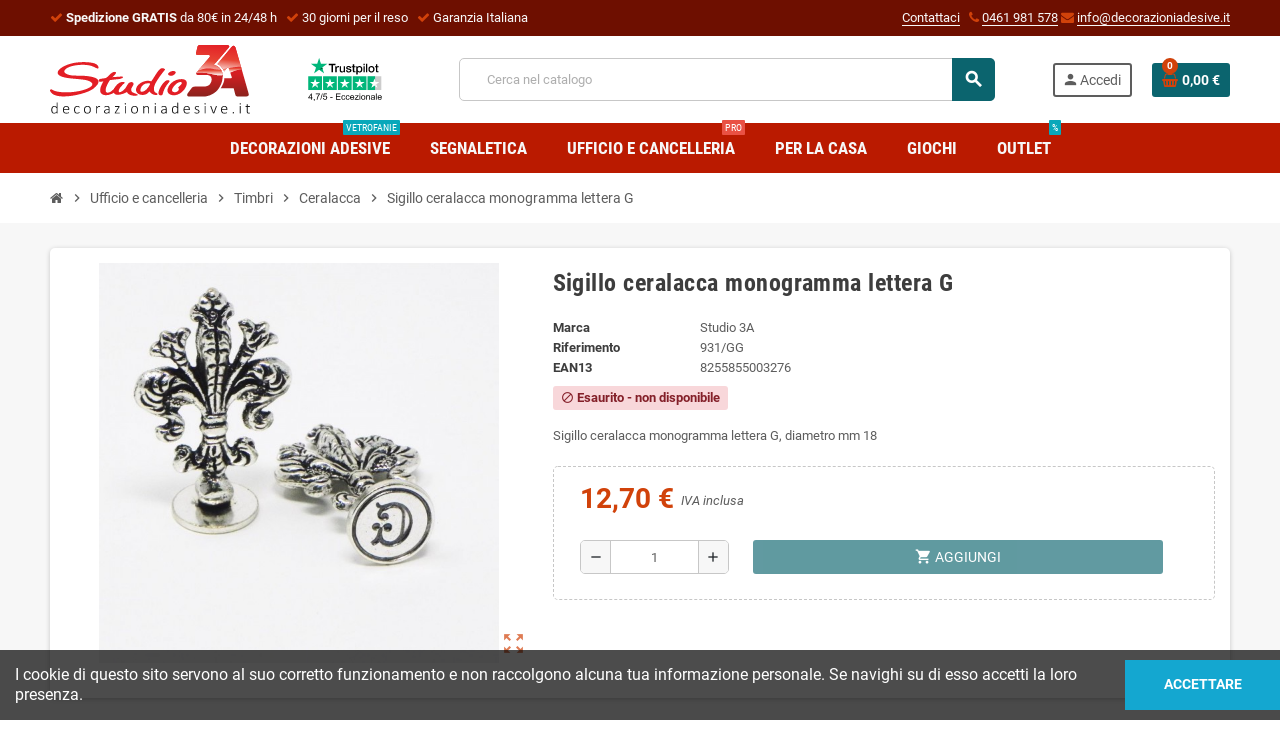

--- FILE ---
content_type: text/html; charset=utf-8
request_url: https://www.decorazioniadesive.it/ufficio-e-cancelleria/timbri/timbri-ceralacca-gommalacca-monogrammi-sigilli/1234-sigillo-ceralacca-monogramma-lettera-g-8255855003276.html
body_size: 16776
content:
<!doctype html>
<html lang="it-IT">
  <head>
    
      
  <meta charset="utf-8">
  <meta name="theme-color" content="#f9f2e8">


  <meta http-equiv="x-ua-compatible" content="ie=edge">



  <title>Sigillo ceralacca monogramma lettera G</title>
  
    
  
  <meta name="description" content="Sigillo ceralacca monogramma lettera G, diametro mm 18">
  <meta name="keywords" content="">
        <link rel="canonical" href="https://www.decorazioniadesive.it/ufficio-e-cancelleria/timbri/timbri-ceralacca-gommalacca-monogrammi-sigilli/1234-sigillo-ceralacca-monogramma-lettera-g-8255855003276.html">
    
                

  
    <script type="application/ld+json">
  {
    "@context": "https://schema.org",
    "@type": "Organization",
    "name" : "Studio 3A s.n.c.",
          "logo": {
        "@type": "ImageObject",
        "url":"https://www.decorazioniadesive.it/img/studio-3a-trento-on-line-shop-logo-1607790085.jpg"
      },
        "url" : "https://www.decorazioniadesive.it/"
  }
</script>

<script type="application/ld+json">
  {
    "@context": "https://schema.org",
    "@type": "WebPage",
    "isPartOf": {
      "@type": "WebSite",
      "url":  "https://www.decorazioniadesive.it/",
      "name": "Studio 3A s.n.c."
    },
    "name": "Sigillo ceralacca monogramma lettera G",
    "url":  "https://www.decorazioniadesive.it/ufficio-e-cancelleria/timbri/timbri-ceralacca-gommalacca-monogrammi-sigilli/1234-sigillo-ceralacca-monogramma-lettera-g-8255855003276.html"
  }
</script>


  <script type="application/ld+json">
    {
      "@context": "https://schema.org",
      "@type": "BreadcrumbList",
      "itemListElement": [
                  {
            "@type": "ListItem",
            "position": 1,
            "name": "Home",
            "item": "https://www.decorazioniadesive.it/"
          },                  {
            "@type": "ListItem",
            "position": 2,
            "name": "Ufficio e cancelleria",
            "item": "https://www.decorazioniadesive.it/100-ufficio-e-cancelleria"
          },                  {
            "@type": "ListItem",
            "position": 3,
            "name": "Timbri",
            "item": "https://www.decorazioniadesive.it/112-timbri"
          },                  {
            "@type": "ListItem",
            "position": 4,
            "name": "Ceralacca",
            "item": "https://www.decorazioniadesive.it/121-timbri-ceralacca-gommalacca-monogrammi-sigilli"
          },                  {
            "@type": "ListItem",
            "position": 5,
            "name": "Sigillo ceralacca monogramma lettera G",
            "item": "https://www.decorazioniadesive.it/ufficio-e-cancelleria/timbri/timbri-ceralacca-gommalacca-monogrammi-sigilli/1234-sigillo-ceralacca-monogramma-lettera-g-8255855003276.html"
          }              ]
    }
  </script>
  
  
  
  
  
    
  

  
    <meta property="og:title" content="Sigillo ceralacca monogramma lettera G" />
    <meta property="og:description" content="Sigillo ceralacca monogramma lettera G, diametro mm 18" />
    <meta property="og:url" content="https://www.decorazioniadesive.it/ufficio-e-cancelleria/timbri/timbri-ceralacca-gommalacca-monogrammi-sigilli/1234-sigillo-ceralacca-monogramma-lettera-g-8255855003276.html" />
    <meta property="og:site_name" content="Studio 3A s.n.c." />
      



  <meta name="viewport" content="width=device-width, initial-scale=1, shrink-to-fit=no, maximum-scale=5">



  <link rel="icon" type="image/vnd.microsoft.icon" href="https://www.decorazioniadesive.it/img/favicon.ico?1732557704">
  <link rel="shortcut icon" type="image/x-icon" href="https://www.decorazioniadesive.it/img/favicon.ico?1732557704">



    <link rel="preload" href="https://www.decorazioniadesive.it/themes/ZOneTheme/assets/fonts/cca377.woff" as="font" type="font/woff" crossorigin>
  <link rel="preload" href="https://www.decorazioniadesive.it/themes/ZOneTheme/assets/fonts/b5a0a0.woff" as="font" type="font/woff" crossorigin>
  <link rel="preload" href="https://www.decorazioniadesive.it/themes/ZOneTheme/assets/fonts/cff684.woff2" as="font" type="font/woff2" crossorigin>
  <link rel="preload" href="https://www.decorazioniadesive.it/themes/ZOneTheme/assets/fonts/b1ea34.woff" as="font" type="font/woff" crossorigin>
  <link rel="preload" href="https://www.decorazioniadesive.it/themes/ZOneTheme/assets/fonts/20fd17.woff2" as="font" type="font/woff2" crossorigin>
  <link rel="preload" href="https://www.decorazioniadesive.it/themes/ZOneTheme/assets/fonts/63782d.woff" as="font" type="font/woff" crossorigin>
  <link rel="preload" href="https://www.decorazioniadesive.it/themes/ZOneTheme/assets/fonts/657e60.woff" as="font" type="font/woff" crossorigin>



    <link rel="stylesheet" href="https://www.decorazioniadesive.it/themes/ZOneTheme-child/assets/cache/theme-e62dda134.css" type="text/css" media="all">




    <script type="text/javascript">
        var prestashop = {"cart":{"products":[],"totals":{"total":{"type":"total","label":"Totale","amount":0,"value":"0,00\u00a0\u20ac"},"total_including_tax":{"type":"total","label":"Totale (IVA incl.)","amount":0,"value":"0,00\u00a0\u20ac"},"total_excluding_tax":{"type":"total","label":"Totale (IVA escl.)","amount":0,"value":"0,00\u00a0\u20ac"}},"subtotals":{"products":{"type":"products","label":"Totale parziale","amount":0,"value":"0,00\u00a0\u20ac"},"discounts":null,"shipping":{"type":"shipping","label":"Spedizione","amount":0,"value":""},"tax":null},"products_count":0,"summary_string":"0 articoli","vouchers":{"allowed":1,"added":[]},"discounts":[],"minimalPurchase":0,"minimalPurchaseRequired":""},"currency":{"id":1,"name":"Euro","iso_code":"EUR","iso_code_num":"978","sign":"\u20ac"},"customer":{"lastname":null,"firstname":null,"email":null,"birthday":null,"newsletter":null,"newsletter_date_add":null,"optin":null,"website":null,"company":null,"siret":null,"ape":null,"is_logged":false,"gender":{"type":null,"name":null},"addresses":[]},"country":{"id_zone":"13","id_currency":"0","call_prefix":"39","iso_code":"IT","active":"1","contains_states":"1","need_identification_number":"1","need_zip_code":"1","zip_code_format":"NNNNN","display_tax_label":"1","name":"Italy","id":10},"language":{"name":"Italiano (Italian)","iso_code":"it","locale":"it-IT","language_code":"it","active":"1","is_rtl":"0","date_format_lite":"d\/m\/Y","date_format_full":"d\/m\/Y H:i:s","id":1},"page":{"title":"","canonical":"https:\/\/www.decorazioniadesive.it\/ufficio-e-cancelleria\/timbri\/timbri-ceralacca-gommalacca-monogrammi-sigilli\/1234-sigillo-ceralacca-monogramma-lettera-g-8255855003276.html","meta":{"title":"Sigillo ceralacca monogramma lettera G","description":"Sigillo ceralacca monogramma lettera G, diametro mm 18","keywords":"","robots":"index"},"page_name":"product","body_classes":{"lang-it":true,"lang-rtl":false,"country-IT":true,"currency-EUR":true,"layout-full-width":true,"page-product":true,"tax-display-enabled":true,"page-customer-account":false,"product-id-1234":true,"product-Sigillo ceralacca monogramma lettera G":true,"product-id-category-121":true,"product-id-manufacturer-3":true,"product-id-supplier-0":true,"product-available-for-order":true},"admin_notifications":[],"password-policy":{"feedbacks":{"0":"Molto debole","1":"Debole","2":"Media","3":"Forte","4":"Molto forte","Straight rows of keys are easy to guess":"I tasti consecutivi sono facili da indovinare","Short keyboard patterns are easy to guess":"Gli schemi brevi sulla tastiera sono facili da indovinare","Use a longer keyboard pattern with more turns":"Utilizza uno schema pi\u00f9 lungo sulla tastiera con pi\u00f9 variazioni","Repeats like \"aaa\" are easy to guess":"Le ripetizioni come \u201caaa\u201d sono facili da indovinare","Repeats like \"abcabcabc\" are only slightly harder to guess than \"abc\"":"Le ripetizioni come \u201cabcabcabc\u201d sono solo leggermente pi\u00f9 difficili da indovinare rispetto ad \u201cabc\u201d","Sequences like abc or 6543 are easy to guess":"Le sequenze come \"abc\" o 6543 sono facili da indovinare","Recent years are easy to guess":"Gli anni recenti sono facili da indovinare","Dates are often easy to guess":"Le date sono spesso facili da indovinare","This is a top-10 common password":"Questa \u00e8 una delle 10 password pi\u00f9 comuni","This is a top-100 common password":"Questa \u00e8 una delle 100 password pi\u00f9 comuni","This is a very common password":"Questa password \u00e8 molto comune","This is similar to a commonly used password":"Questa password \u00e8 simile a un\u2019altra comunemente utilizzata","A word by itself is easy to guess":"Una parola di per s\u00e9 \u00e8 facile da indovinare","Names and surnames by themselves are easy to guess":"Nomi e cognomi sono di per s\u00e9 facili da indovinare","Common names and surnames are easy to guess":"Nomi e cognomi comuni sono facili da indovinare","Use a few words, avoid common phrases":"Utilizza diverse parole, evita le frasi comuni","No need for symbols, digits, or uppercase letters":"Nessun bisogno di simboli, cifre o lettere maiuscole","Avoid repeated words and characters":"Evita parole e caratteri ripetuti","Avoid sequences":"Evita le sequenze","Avoid recent years":"Evita gli anni recenti","Avoid years that are associated with you":"Evita gli anni associati a te","Avoid dates and years that are associated with you":"Evita date e anni associati a te","Capitalization doesn't help very much":"Le maiuscole non sono molto efficaci","All-uppercase is almost as easy to guess as all-lowercase":"Tutto maiuscolo \u00e8 quasi altrettanto facile da indovinare di tutto minuscolo","Reversed words aren't much harder to guess":"Le parole al contrario non sono molto pi\u00f9 difficili da indovinare","Predictable substitutions like '@' instead of 'a' don't help very much":"Sostituzioni prevedibili come \"@\" invece di \"a\" non sono molto efficaci","Add another word or two. Uncommon words are better.":"Aggiungi una o due parole in pi\u00f9. Le parole insolite sono pi\u00f9 sicure."}}},"shop":{"name":"Studio 3A s.n.c.","logo":"https:\/\/www.decorazioniadesive.it\/img\/studio-3a-trento-on-line-shop-logo-1607790085.jpg","stores_icon":"https:\/\/www.decorazioniadesive.it\/img\/logo_stores.png","favicon":"https:\/\/www.decorazioniadesive.it\/img\/favicon.ico"},"core_js_public_path":"\/themes\/","urls":{"base_url":"https:\/\/www.decorazioniadesive.it\/","current_url":"https:\/\/www.decorazioniadesive.it\/ufficio-e-cancelleria\/timbri\/timbri-ceralacca-gommalacca-monogrammi-sigilli\/1234-sigillo-ceralacca-monogramma-lettera-g-8255855003276.html","shop_domain_url":"https:\/\/www.decorazioniadesive.it","img_ps_url":"https:\/\/www.decorazioniadesive.it\/img\/","img_cat_url":"https:\/\/www.decorazioniadesive.it\/img\/c\/","img_lang_url":"https:\/\/www.decorazioniadesive.it\/img\/l\/","img_prod_url":"https:\/\/www.decorazioniadesive.it\/img\/p\/","img_manu_url":"https:\/\/www.decorazioniadesive.it\/img\/m\/","img_sup_url":"https:\/\/www.decorazioniadesive.it\/img\/su\/","img_ship_url":"https:\/\/www.decorazioniadesive.it\/img\/s\/","img_store_url":"https:\/\/www.decorazioniadesive.it\/img\/st\/","img_col_url":"https:\/\/www.decorazioniadesive.it\/img\/co\/","img_url":"https:\/\/www.decorazioniadesive.it\/themes\/ZOneTheme\/assets\/img\/","css_url":"https:\/\/www.decorazioniadesive.it\/themes\/ZOneTheme\/assets\/css\/","js_url":"https:\/\/www.decorazioniadesive.it\/themes\/ZOneTheme\/assets\/js\/","pic_url":"https:\/\/www.decorazioniadesive.it\/upload\/","theme_assets":"https:\/\/www.decorazioniadesive.it\/themes\/ZOneTheme\/assets\/","theme_dir":"https:\/\/www.decorazioniadesive.it\/themes\/ZOneTheme-child\/","child_theme_assets":"https:\/\/www.decorazioniadesive.it\/themes\/ZOneTheme-child\/assets\/","child_img_url":"https:\/\/www.decorazioniadesive.it\/themes\/ZOneTheme-child\/assets\/img\/","child_css_url":"https:\/\/www.decorazioniadesive.it\/themes\/ZOneTheme-child\/assets\/css\/","child_js_url":"https:\/\/www.decorazioniadesive.it\/themes\/ZOneTheme-child\/assets\/js\/","pages":{"address":"https:\/\/www.decorazioniadesive.it\/indirizzo","addresses":"https:\/\/www.decorazioniadesive.it\/indirizzi","authentication":"https:\/\/www.decorazioniadesive.it\/login","manufacturer":"https:\/\/www.decorazioniadesive.it\/brands","cart":"https:\/\/www.decorazioniadesive.it\/carrello","category":"https:\/\/www.decorazioniadesive.it\/index.php?controller=category","cms":"https:\/\/www.decorazioniadesive.it\/index.php?controller=cms","contact":"https:\/\/www.decorazioniadesive.it\/contattaci","discount":"https:\/\/www.decorazioniadesive.it\/buoni-sconto","guest_tracking":"https:\/\/www.decorazioniadesive.it\/tracciatura-ospite","history":"https:\/\/www.decorazioniadesive.it\/cronologia-ordini","identity":"https:\/\/www.decorazioniadesive.it\/dati-personali","index":"https:\/\/www.decorazioniadesive.it\/","my_account":"https:\/\/www.decorazioniadesive.it\/account","order_confirmation":"https:\/\/www.decorazioniadesive.it\/conferma-ordine","order_detail":"https:\/\/www.decorazioniadesive.it\/index.php?controller=order-detail","order_follow":"https:\/\/www.decorazioniadesive.it\/segui-ordine","order":"https:\/\/www.decorazioniadesive.it\/ordine","order_return":"https:\/\/www.decorazioniadesive.it\/index.php?controller=order-return","order_slip":"https:\/\/www.decorazioniadesive.it\/buono-ordine","pagenotfound":"https:\/\/www.decorazioniadesive.it\/pagina-non-trovata","password":"https:\/\/www.decorazioniadesive.it\/recupero-password","pdf_invoice":"https:\/\/www.decorazioniadesive.it\/index.php?controller=pdf-invoice","pdf_order_return":"https:\/\/www.decorazioniadesive.it\/index.php?controller=pdf-order-return","pdf_order_slip":"https:\/\/www.decorazioniadesive.it\/index.php?controller=pdf-order-slip","prices_drop":"https:\/\/www.decorazioniadesive.it\/offerte","product":"https:\/\/www.decorazioniadesive.it\/index.php?controller=product","registration":"https:\/\/www.decorazioniadesive.it\/index.php?controller=registration","search":"https:\/\/www.decorazioniadesive.it\/ricerca","sitemap":"https:\/\/www.decorazioniadesive.it\/Mappa del sito","stores":"https:\/\/www.decorazioniadesive.it\/index.php?controller=stores","supplier":"https:\/\/www.decorazioniadesive.it\/fornitori","new_products":"https:\/\/www.decorazioniadesive.it\/nuovi-prodotti","brands":"https:\/\/www.decorazioniadesive.it\/brands","register":"https:\/\/www.decorazioniadesive.it\/index.php?controller=registration","order_login":"https:\/\/www.decorazioniadesive.it\/ordine?login=1"},"alternative_langs":[],"actions":{"logout":"https:\/\/www.decorazioniadesive.it\/?mylogout="},"no_picture_image":{"bySize":{"cart_default":{"url":"https:\/\/www.decorazioniadesive.it\/img\/p\/it-default-cart_default.jpg","width":90,"height":90},"small_default":{"url":"https:\/\/www.decorazioniadesive.it\/img\/p\/it-default-small_default.jpg","width":90,"height":90},"home_default":{"url":"https:\/\/www.decorazioniadesive.it\/img\/p\/it-default-home_default.jpg","width":280,"height":280},"medium_default":{"url":"https:\/\/www.decorazioniadesive.it\/img\/p\/it-default-medium_default.jpg","width":400,"height":400},"large_default":{"url":"https:\/\/www.decorazioniadesive.it\/img\/p\/it-default-large_default.jpg","width":800,"height":800}},"small":{"url":"https:\/\/www.decorazioniadesive.it\/img\/p\/it-default-cart_default.jpg","width":90,"height":90},"medium":{"url":"https:\/\/www.decorazioniadesive.it\/img\/p\/it-default-home_default.jpg","width":280,"height":280},"large":{"url":"https:\/\/www.decorazioniadesive.it\/img\/p\/it-default-large_default.jpg","width":800,"height":800},"legend":""}},"configuration":{"display_taxes_label":true,"display_prices_tax_incl":true,"is_catalog":false,"show_prices":true,"opt_in":{"partner":false},"quantity_discount":{"type":"price","label":"Prezzo unitario"},"voucher_enabled":1,"return_enabled":0},"field_required":[],"breadcrumb":{"links":[{"title":"Home","url":"https:\/\/www.decorazioniadesive.it\/"},{"title":"Ufficio e cancelleria","url":"https:\/\/www.decorazioniadesive.it\/100-ufficio-e-cancelleria"},{"title":"Timbri","url":"https:\/\/www.decorazioniadesive.it\/112-timbri"},{"title":"Ceralacca","url":"https:\/\/www.decorazioniadesive.it\/121-timbri-ceralacca-gommalacca-monogrammi-sigilli"},{"title":"Sigillo ceralacca monogramma lettera G","url":"https:\/\/www.decorazioniadesive.it\/ufficio-e-cancelleria\/timbri\/timbri-ceralacca-gommalacca-monogrammi-sigilli\/1234-sigillo-ceralacca-monogramma-lettera-g-8255855003276.html"}],"count":5},"link":{"protocol_link":"https:\/\/","protocol_content":"https:\/\/"},"time":1764869266,"static_token":"8799f28591d044e210a549b0454fe387","token":"8f4733fd59259fcfc7c59758e158fa89","debug":false,"modules":{"zonethememanager":{"progress_bar":0,"boxed_layout":false,"lazy_loading":true,"sidebar_cart":1,"sidebar_navigation":0,"product_countdown":0,"svg_logo":"https:\/\/www.decorazioniadesive.it\/img\/1645552574.svg","svg_width":"200px","sticky_menu":1,"sticky_mobile":0,"mobile_megamenu":false,"product_quickview":1,"product_addtocart":1,"product_details":1,"product_grid_columns":3,"body_classes":"no-customer-address pg-evl","is_mobile":false,"product_grid_desc":"","product_grid_available":0,"product_grid_colors":1,"cat_image":0,"cat_description":1,"cat_expand_desc":1,"cat_subcategories":1,"cat_default_view":"grid","product_info_layout":"tabs","product_qty_add_inline":true,"product_actions_position":false,"product_image_zoom":1,"product_attr_combinations":false,"product_attr_swatches":true,"product_attr_default":false,"checkout_login_first":0,"is_quickview":false,"ps_legalcompliance_spl":false,"enabled_pm_advancedsearch4":false,"psDimensionUnit":"cm","assetsFonts":"https:\/\/www.decorazioniadesive.it\/themes\/ZOneTheme\/assets\/fonts\/"}}};
        var psemailsubscription_subscription = "https:\/\/www.decorazioniadesive.it\/module\/ps_emailsubscription\/subscription";
        var psr_icon_color = "#F19D76";
        var varBreadcrumbLinks = ["https:\/\/www.decorazioniadesive.it\/","https:\/\/www.decorazioniadesive.it\/100-ufficio-e-cancelleria","https:\/\/www.decorazioniadesive.it\/112-timbri","https:\/\/www.decorazioniadesive.it\/121-timbri-ceralacca-gommalacca-monogrammi-sigilli","https:\/\/www.decorazioniadesive.it\/ufficio-e-cancelleria\/timbri\/timbri-ceralacca-gommalacca-monogrammi-sigilli\/1234-sigillo-ceralacca-monogramma-lettera-g-8255855003276.html"];
        var varCategoryTreeController = "https:\/\/www.decorazioniadesive.it\/module\/zonethememanager\/categoryTree";
        var varGetFinalDateController = "https:\/\/www.decorazioniadesive.it\/module\/zonethememanager\/getFinalDate";
        var varGetFinalDateMiniatureController = "https:\/\/www.decorazioniadesive.it\/module\/zonethememanager\/getFinalDateMiniature";
        var varMenuDropdownContentController = "https:\/\/www.decorazioniadesive.it\/module\/zonemegamenu\/menuDropdownContent";
        var varPSAjaxCart = 1;
        var varProductCommentGradeController = "https:\/\/www.decorazioniadesive.it\/module\/zonethememanager\/CommentGrade";
      </script>





      <!-- Reduce the impact of third-party code Module by Tecnoacquisti.com -->
    <link rel="dns-prefetch" href="https://fonts.googleapis.com" />
    <link rel="preconnect" href="https://fonts.googleapis.com" />
    <link rel="preconnect" href="https://fonts.gstatic.com" crossorigin />
    <script src="https://www.decorazioniadesive.it/modules/rucingedimpactcode/views/js/jquery.min.js" type="text/javascript"></script>
    <!-- End Reduce the impact of third-party code -->
<script type="text/javascript" data-keepinline="true">
    var trustpilot_script_url = 'https://invitejs.trustpilot.com/tp.min.js';
    var trustpilot_key = 'kvZTtKDXL3rfsEJt';
    var trustpilot_widget_script_url = '//widget.trustpilot.com/bootstrap/v5/tp.widget.bootstrap.min.js';
    var trustpilot_integration_app_url = 'https://ecommscript-integrationapp.trustpilot.com';
    var trustpilot_preview_css_url = '//ecommplugins-scripts.trustpilot.com/v2.1/css/preview.min.css';
    var trustpilot_preview_script_url = '//ecommplugins-scripts.trustpilot.com/v2.1/js/preview.min.js';
    var trustpilot_ajax_url = 'https://www.decorazioniadesive.it/module/trustpilot/trustpilotajax';
    var user_id = '0';
    var trustpilot_trustbox_settings = {"trustboxes":[],"activeTrustbox":0,"pageUrls":{"landing":"https:\/\/www.decorazioniadesive.it\/","category":"https:\/\/www.decorazioniadesive.it\/28-decorazioni-adesive","product":"https:\/\/www.decorazioniadesive.it\/ufficio-e-cancelleria\/segnaprezzi\/in-cartoncino\/mini-serie-100\/21-freccia-50-segnaprezzi-fluo-assortiti-8255552000035.html","ahr0chm6ly93d3cuzgvjb3jhemlvbmlhzgvzaxzllml0l2nvbnrlbnqvnc1jagktc2lhbw8=":"https:\/\/www.decorazioniadesive.it\/content\/4-chi-siamo","ahr0chm6ly93d3cuzgvjb3jhemlvbmlhzgvzaxzllml0l2nvbnrhdhrhy2k=":"https:\/\/www.decorazioniadesive.it\/contattaci"}};
</script>
<script type="text/javascript" src="/modules/trustpilot/views/js/tp_register.min.js"></script>
<script type="text/javascript" src="/modules/trustpilot/views/js/tp_trustbox.min.js"></script>
<script type="text/javascript" src="/modules/trustpilot/views/js/tp_preview.min.js"></script>

<style type="text/css">a, .btn-outline-primary, .btn-outline-primary.disabled, .btn-outline-primary:disabled, .btn-link, .page-link, .text-primary, .products-selection .total-products p, .products-selection .products-sort-order .product-display .display-select .selected, #header .left-nav-trigger .left-nav-icon, #footer .footer-about-us .fa, #footer .footer-about-us .material-icons, .feature .material-icons, .feature .fa, .feature2 a:hover {color: #0B646E} .btn-primary, .btn-primary.disabled, .btn-primary:disabled, .btn-outline-primary:hover, .btn-outline-primary:not(:disabled):not(.disabled):active, .btn-outline-primary:not(:disabled):not(.disabled).active, .show > .btn-outline-primary.dropdown-toggle, .nav-pills .nav-link.active, .nav-pills .show > .nav-link, .page-item.active .page-link, .badge-primary, .progress-bar, .list-group-item.active, .bg-primary, .btn.btn-primary, .btn.btn-primary.disabled, .btn.btn-primary:disabled, .group-span-filestyle .btn-default, .group-span-filestyle .bootstrap-touchspin .btn-touchspin, .bootstrap-touchspin .group-span-filestyle .btn-touchspin, .pagination .page-list .current a, .add-to-cart, .add-to-cart.disabled, .add-to-cart:disabled, .sidebar-currency .currency-list .current .dropdown-item, .sidebar-language .language-list .current .dropdown-item, .pace .pace-progress, .pace-bounce .pace-activity, #header .mobile-header-version .mobile-menu-icon, .banner3:hover, #product-comments-list-pagination ul li.active span {background-color: #0B646E} .btn-primary, .btn-primary.disabled, .btn-primary:disabled, .btn-outline-primary, .btn-outline-primary:hover, .btn-outline-primary:not(:disabled):not(.disabled):active, .btn-outline-primary:not(:disabled):not(.disabled).active, .show > .btn-outline-primary.dropdown-toggle, .page-item.active .page-link, .list-group-item.active, .border-primary, .product-combinations .combination-item.active .switch-cbnt, .product-swatches .swatches-list > li.selected > span, .pace .pace-activity {border-color: #0B646E} .btn-primary:hover, .btn-primary:focus, .btn.btn-primary:hover, .btn-primary:not(:disabled):not(.disabled):active, .btn-primary:not(:disabled):not(.disabled).active, .btn.btn-primary:not(:disabled):not(.disabled):active, .btn.btn-primary:not(:disabled):not(.disabled).active, .add-to-cart:hover, .add-to-cart:not(:disabled):not(.disabled):active, .add-to-cart:not(:disabled):not(.disabled).active {background-color: #063a40} a:hover, .btn-link:hover, .page-link:hover, .btn-teriary:hover, .btn.btn-teriary:hover, .ui-autocomplete.ui-menu .ui-menu-item .ui-state-focus, .ui-autocomplete.ui-menu .ui-menu-item .ui-state-hover, .dropdown .expand-more:hover, .dropdown a.expand-more:hover, .dropdown-item:hover, .dropdown-item:focus, .checkout-step-order .step-part .edit, .checkout-step-order .step-part.current .part-icon, .checkout-step-order .step-part.current.reachable.complete .part-icon, .page-my-account #content .links a:hover, .active-filters .filter-block .material-icons, .product-price, .price-total, .product-name a:hover, a.product-name:hover, .product-list .product-miniature .grid-hover-btn a, .product-list .product-miniature .grid-hover-btn button, .wishlist-button-add.wishlist-button-product, .main-product-details .product-cover .layer .zoom-in, #product-modal .arrows, .cart-items-review .product-line-grid .product-prices .qty, .st-menu-close:hover, .aone-slideshow .nivoSlider .nivo-directionNav .nivo-prevNav, .aone-slideshow .nivoSlider .nivo-directionNav .nivo-nextNav, #header .left-nav-trigger .left-nav-icon:hover, .feature a:hover, .feature2 .material-icons, .feature2 .fa, .icon-link:hover {color: #D1420A} .custom-checkbox input[type="checkbox"]:hover + .check-shape, .custom-radio input[type="radio"]:hover + .check-shape, .custom-checkbox input[type="checkbox"]:checked + .check-shape, .custom-radio input[type="radio"]:checked + .check-shape, .custom-checkbox .check-shape.color .check-circle, .custom-radio .check-shape.color .check-circle, .category-tree > ul > li > a:hover:before, .main-product-details .product-images li.thumb-container .thumb.selected, .product-swatches .swatches-list > li.selected > span.color .check-circle, #product-modal .product-images img.selected, .anav-top .acategory-content .category-subs li a:hover:before, .aone-slideshow .nivoSlider .nivo-controlNav a.active, .banner2 a:before {border-color: #D1420A} .custom-checkbox input[type="checkbox"]:checked + .check-shape, .custom-radio input[type="radio"]:checked + .check-shape, .category-tree > ul > li > a:hover:before, .discount-percentage, .discount-amount, .product-flags .product-flag.discount span, .product-flags .product-flag.on-sale span, .add-to-cart.added:after, .main-product-details .scroll-box-arrows .left, .main-product-details .scroll-box-arrows .right, .cart-preview .cart-header .cart-products-count, .slick-prev, .slick-next, .slick-dots li button, .anav-top .acategory-content .category-subs li a:hover:before, .aone-slideshow .nivoSlider .nivo-controlNav a, .aone-popupnewsletter button.close, #header .sticky-icon-cart .cart-products-count, #scrollTopButton .scroll-button, .typoImageSlider .scrollArrows .left, .typoImageSlider .scrollArrows .right {background-color: #D1420A} .header-banner a:hover, .header-nav a:not(.dropdown-item):hover, .main-header a:not(.dropdown-item):hover, .header-nav .dropdown .expand-more:hover, .checkout-header-right a:not(.dropdown-item):hover {color: #D1420A} #header .header-bottom, #mobile-amegamenu {background-color: #BA1A00} .anav-top .amenu-link {color: #f7f7f7} .anav-mobile .amenu-link .mobile-toggle-plus .caret-down-icon {border-top-color: #f7f7f7} .anav-mobile .amenu-link .mobile-toggle-plus .caret-down-icon {border-bottom-color: #f7f7f7} .anav-top .amenu-item:hover .amenu-link, .anav-top .amenu-link:hover {color: #0B646E} .anav-top .acategory-content .category-title, .anav-top .aproduct-content .product-name, .anav-top .amanufacturer-content .brand-name {color: #0B646E} .anav-top .adropdown a:hover, .anav-top .acategory-content .category-title a:hover, .anav-top .aproduct-content .product-name a:hover, .anav-top .amanufacturer-content .brand-name a:hover {color: #D1420A} .anav-top .acategory-content .category-subs li a:hover:before {border-color: #D1420A} .anav-top .acategory-content .category-subs li a:hover:before {background-color: #D1420A} #footer {background-color: #6E0F00} #footer, #footer .label, #footer label {color: #f7f7f7} #footer .footer-main .h4, #footer .footer-about-us .fa, #footer .footer-about-us .material-icons {color: #fff} #footer a:hover {color: #D1420A} #footer .footer-bottom {background-color: #BA1A00} .icon-link:hover, .checkout-step-order .step-part .edit, .active-filters .filter-block .material-icons, .product-list .product-miniature .grid-hover-btn a, .product-list .product-miniature .grid-hover-btn button, .wishlist-button-add.wishlist-button-product, .main-product-details .product-cover .layer .zoom-in, #product-modal .arrows, .st-menu-close:hover, .aone-slideshow .nivoSlider .nivo-directionNav .nivo-prevNav, .aone-slideshow .nivoSlider .nivo-directionNav .nivo-nextNav {color: #D1420A} .add-to-cart.added:after, .main-product-details .scroll-box-arrows .left, .main-product-details .scroll-box-arrows .right, .slick-prev, .slick-next, .slick-dots li button, .aone-slideshow .nivoSlider .nivo-controlNav a, .aone-popupnewsletter button.close, #scrollTopButton .scroll-button, .typoImageSlider .scrollArrows .left, .typoImageSlider .scrollArrows .right {background-color: #D1420A} .aone-slideshow .nivoSlider .nivo-controlNav a.active {border-color: #D1420A} .btn-primary, .btn-primary.disabled, .btn-primary:disabled, .btn.btn-primary, .btn.btn-primary.disabled, .btn.btn-primary:disabled, .add-to-cart, .add-to-cart.disabled, .add-to-cart:disabled, #header .mobile-header-version .mobile-menu-icon {background-color: #0B646E} .btn-primary, .btn-primary.disabled, .btn-primary:disabled {border-color: #0B646E} .btn-primary:hover, .btn-primary:focus, .btn.btn-primary:hover, .btn-primary:not(:disabled):not(.disabled):active, .btn-primary:not(:disabled):not(.disabled).active, .btn.btn-primary:not(:disabled):not(.disabled):active, .btn.btn-primary:not(:disabled):not(.disabled).active, .add-to-cart:hover, .add-to-cart:not(:disabled):not(.disabled):active, .add-to-cart:not(:disabled):not(.disabled).active {background-color: #063a40} .product-name a:hover, a.product-name:hover {color: #D1420A} .product-price, .price-total {color: #D1420A} </style>

<style type="text/css">#header .header-logo .logo {max-height: 73px;}

/* Header style personalized by me */
#header i.fa{color:#D1420A}
#header-plus, #header-contact {color: #f7f7f7;}
@media(min-width:991px){
   #header-plus {float:left;}
   #header-contact {text-align: right;}
}

/* trustpilot badge score in desktop version 
    Note: also modified  TPL file:
     \themes\ZOneTheme\modules\ps_searchbar\ps_searchbar.tpl
*/
.search-trustpilot-score {
background-image: url('https://www.decorazioniadesive.it/img/cms/trustscore.svg');
    background-position: center;
    background-repeat: no-repeat;
    background-size: contain;
    width: 20%;
    height: 43px;
    float: left;
}

.search-widget {
    float: right;
    margin: 0 5%;
}

/* Hide trustpilot badge score in mobile version */
.mobile-header-version .search-trustpilot-score {width: 0; height: 0;}
.mobile-header-version .search-widget {float: none; margin: auto;}

/* Hide login button in mobile version */
#header .mobile-header-version .header-nav .header-nav-wrapper {min-height: 0px;}
.mobile-header-version .user-info .account-link {visibility: hidden;}

/* Trustindex.io slider widget in the footer section */
.trustscore-footer {border-bot
tom: 1px solid #f7f7f7;}
.spacer-footer{height:20px;}

/* Text color in newsletter subscription footer form */
.footer-right .block-newsletter .form-control{color:initial}</style>






    
  <meta property="og:type" content="product">
      <meta property="og:image" content="https://www.decorazioniadesive.it/1282-large_default/sigillo-ceralacca-monogramma-lettera-g.jpg">
  
      <meta property="product:pretax_price:amount" content="10.409836">
    <meta property="product:pretax_price:currency" content="EUR">
    <meta property="product:price:amount" content="12.7">
    <meta property="product:price:currency" content="EUR">
        <meta property="product:weight:value" content="0.030000">
    <meta property="product:weight:units" content="kg">
  
  </head>

  <body id="product"
    class="st-wrapper lang-it country-it currency-eur layout-full-width page-product tax-display-enabled product-id-1234 product-sigillo-ceralacca-monogramma-lettera-g product-id-category-121 product-id-manufacturer-3 product-id-supplier-0 product-available-for-order
    no-customer-address pg-evl    "
  >
    
      <!-- Start Matomo PrestaShop Module by https://www.tecnoacquisti.com -->

<script>
    var _paq = window._paq = window._paq || [];
    /* tracker methods like "setCustomDimension" should be called before "trackPageView" */
        
    _paq.push(["setDoNotTrack", true]);    
    _paq.push(['trackPageView']);
    _paq.push(['enableLinkTracking']);
    (function() {
        var u="https://studio3a.eu/matomo/";
        _paq.push(['setTrackerUrl', u+'matomo.php']);
        _paq.push(['setSiteId', '1']);
        var d=document, g=d.createElement('script'), s=d.getElementsByTagName('script')[0];
        g.async=true; g.src=u+'matomo.js'; s.parentNode.insertBefore(g,s);
    })();
</script>

<!-- End Matomo PrestaShop Module by https://www.tecnoacquisti.com -->


    

    
          

    <main id="page" class="st-pusher ">

      
              

      <header id="header">
        
          
  <!-- desktop header -->
  <div class="desktop-header-version">
    
      <div class="header-banner clearfix">
        <div class="header-event-banner" style="background-color: #6E0F00;">
  <div class="container">
    <div class="header-event-banner-wrapper">
      <div id="header-plus"><i class="fa fa-check" aria-hidden="true"></i> <strong>Spedizione GRATIS</strong> da 80€ in 24/48 h   <span class="nowrap"><i class="fa fa-check" aria-hidden="true"></i>️ 30 giorni per il reso</span>   <span class="nowrap"><i class="fa fa-check" aria-hidden="true"></i> Garanzia Italiana</span></div>
<div id="header-contact"><a href="https://www.decorazioniadesive.it/contattaci">Contattaci</a>  <i class="fa fa-phone" aria-hidden="true"></i> <a onclick="ga('send', 'event', 'link', 'click', tel_header)" href="tel:0461981578" class="nowrap">0461 981 578</a> <i class="fa fa-envelope" aria-hidden="true"></i> <a onclick="ga('send', 'event', 'link', 'click', mail_header)" href="mailto:info@decorazioniadesive.it" class="nowrap"> info@decorazioniadesive.it</a></div>
    </div>
  </div>
</div>


      </div>
    

    
      <div class="header-nav clearfix">
        <div class="container">
          <div class="header-nav-wrapper d-flex align-items-center justify-content-between">
            <div class="left-nav d-flex">
              
            </div>
            <div class="right-nav d-flex">
              
            </div>
          </div>
        </div>
      </div>
    

    
      <div class="main-header clearfix">
        <div class="container">
          <div class="header-wrapper d-flex align-items-center">

            
              <div class="header-logo">
                
  <a href="https://www.decorazioniadesive.it/" title="Studio 3A s.n.c.">
          <img class="svg-logo" src="https://www.decorazioniadesive.it/img/1645552574.svg" style="width: 200px" alt="Studio 3A s.n.c.">
      </a>

              </div>
            

            
              <div class="header-right">
                <div class="display-top align-items-center d-flex flex-wrap flex-lg-nowrap justify-content-end">
                  <!-- Block search module TOP -->
<div class="searchbar-wrapper">
  <div id="search_widget" class="js-search-source" data-search-controller-url="//www.decorazioniadesive.it/ricerca">
    <a href="https://it.trustpilot.com/review/decorazioniadesive.it" target="_blank"><div class="search-trustpilot-score"></div></a>
    <div class="search-widget ui-front">
      <form method="get" action="//www.decorazioniadesive.it/ricerca">
        <input type="hidden" name="controller" value="search">
        <input class="form-control" type="text" name="s" value="" placeholder="Cerca nel catalogo" aria-label="Cerca">
        <button type="submit" class="btn-primary">
          <i class="material-icons search">search</i>
        </button>
      </form>
    </div>
  </div>
</div>
<!-- /Block search module TOP -->
<div class="customer-signin-module">
  <div class="user-info">
          <div class="js-account-source">
        <ul>
          <li>
            <div class="account-link">
              <a
                href="https://www.decorazioniadesive.it/login"
                title="Accedi al tuo account cliente"
                rel="nofollow"
              >
                <i class="material-icons">person</i><span>Accedi</span>
              </a>
            </div>
          </li>
        </ul>
      </div>
      </div>
</div><div class="shopping-cart-module">
  <div class="blockcart cart-preview" data-refresh-url="//www.decorazioniadesive.it/module/ps_shoppingcart/ajax" data-sidebar-cart-trigger>
    <ul class="cart-header">
      <li data-header-cart-source>
        <a href="//www.decorazioniadesive.it/carrello?action=show" class="cart-link btn-primary" rel="nofollow" aria-label="Link al carrello contenente 0 prodotti">
          <span class="cart-design"><i class="fa fa-shopping-basket" aria-hidden="true"></i><span class="cart-products-count">0</span></span>
          <span class="cart-total-value">0,00 €</span>
        </a>
      </li>
    </ul>

          <div class="cart-dropdown" data-shopping-cart-source>
  <div class="cart-dropdown-wrapper">
    <div class="cart-title h4">Carrello</div>
          <div class="no-items">
        Non ci sono più articoli nel tuo carrello
      </div>
      </div>
  <div class="js-cart-update-quantity page-loading-overlay cart-overview-loading">
    <div class="page-loading-backdrop d-flex align-items-center justify-content-center">
      <span class="uil-spin-css"><span><span></span></span><span><span></span></span><span><span></span></span><span><span></span></span><span><span></span></span><span><span></span></span><span><span></span></span><span><span></span></span></span>
    </div>
  </div>
</div>
      </div>
</div>

                </div>
              </div>
            

          </div>
        </div>
      </div>
    

    
      <div class="header-bottom clearfix">
        <div class="header-main-menu" id="header-main-menu" data-sticky-menu>
          <div class="container">
            <div class="header-main-menu-wrapper">
                            <div class="sticky-icon-cart" data-sticky-cart data-sidebar-cart-trigger></div>
                <div id="amegamenu" class="">
    <ul class="anav-top js-ajax-mega-menu">
          <li class="amenu-item plex " data-id-menu="9">
        <span class="amenu-link">                    <span>Decorazioni Adesive</span>
          <sup style="background-color:#09A8BA;">Vetrofanie</sup>        </span>
                  <div class="adropdown adrd3">
            <div class="js-dropdown-content" data-id-menu="9"></div>
          </div>
              </li>
          <li class="amenu-item plex " data-id-menu="10">
        <span class="amenu-link">                    <span>Segnaletica</span>
                  </span>
                  <div class="adropdown adrd3">
            <div class="js-dropdown-content" data-id-menu="10"></div>
          </div>
              </li>
          <li class="amenu-item plex " data-id-menu="11">
        <span class="amenu-link">                    <span>Ufficio e Cancelleria</span>
          <sup style="background-color:#e95144;">PRO</sup>        </span>
                  <div class="adropdown adrd2">
            <div class="js-dropdown-content" data-id-menu="11"></div>
          </div>
              </li>
          <li class="amenu-item plex " data-id-menu="12">
        <span class="amenu-link">                    <span>Per la casa</span>
                  </span>
                  <div class="adropdown adrd2">
            <div class="js-dropdown-content" data-id-menu="12"></div>
          </div>
              </li>
          <li class="amenu-item plex " data-id-menu="13">
        <span class="amenu-link">                    <span>Giochi</span>
                  </span>
                  <div class="adropdown adrd1">
            <div class="js-dropdown-content" data-id-menu="13"></div>
          </div>
              </li>
          <li class="amenu-item plex " data-id-menu="15">
        <span class="amenu-link">                    <span>Outlet</span>
          <sup style="background-color:#09A8BA;">%</sup>        </span>
                  <div class="adropdown adrd1">
            <div class="js-dropdown-content" data-id-menu="15"></div>
          </div>
              </li>
        </ul>
  </div>

            </div>
          </div>
        </div>
      </div>
    
  </div>



        
      </header>

      <section id="wrapper">
        
          
<nav class="breadcrumb-wrapper ">
  <div class="container">
    <ol class="breadcrumb" data-depth="5">
              
                      <li class="breadcrumb-item">
                                            <a href="https://www.decorazioniadesive.it/" class="item-name">
                                      <i class="fa fa-home home" aria-hidden="true"></i>
                                      <span>Home</span>
                </a>
                          </li>
                  
              
                      <li class="breadcrumb-item">
                              <span class="separator material-icons">chevron_right</span>
                                            <a href="https://www.decorazioniadesive.it/100-ufficio-e-cancelleria" class="item-name">
                                      <span>Ufficio e cancelleria</span>
                </a>
                          </li>
                  
              
                      <li class="breadcrumb-item">
                              <span class="separator material-icons">chevron_right</span>
                                            <a href="https://www.decorazioniadesive.it/112-timbri" class="item-name">
                                      <span>Timbri</span>
                </a>
                          </li>
                  
              
                      <li class="breadcrumb-item">
                              <span class="separator material-icons">chevron_right</span>
                                            <a href="https://www.decorazioniadesive.it/121-timbri-ceralacca-gommalacca-monogrammi-sigilli" class="item-name">
                                      <span>Ceralacca</span>
                </a>
                          </li>
                  
              
                      <li class="breadcrumb-item">
                              <span class="separator material-icons">chevron_right</span>
                                            <span class="item-name">Sigillo ceralacca monogramma lettera G</span>
                          </li>
                  
          </ol>
  </div>
</nav>
        

        
          
<aside id="notifications">
  <div class="notifications-container container">
    
    
    
      </div>
</aside>
        

        

        

        
          <div class="main-content">
            <div class="container">
              <div class="row ">

                

                
<div id="content-wrapper" class="js-content-wrapper center-column col-12">
  <div class="center-wrapper">
    

    
<section>

  
    <div class="main-product-details shadow-box md-bottom js-product-container" id="mainProduct">
                          
      <div class="row">
        
          <div class="product-left col-12 col-md-5 ">
            <section class="product-left-content">
              
                <div class="images-container">
  <div class="images-container-wrapper js-enable-zoom-image">
          
        
          <div class="product-cover sm-bottom">
            <picture class="js-main-zoom" data-zoom-image="https://www.decorazioniadesive.it/1282-large_default/sigillo-ceralacca-monogramma-lettera-g.jpg">
                                          <img
                src = "https://www.decorazioniadesive.it/1282-medium_default/sigillo-ceralacca-monogramma-lettera-g.jpg"
                class = "img-fluid js-qv-product-cover"
                alt = "Sigillo ceralacca monogramma lettera G, diametro mm 18"
                data-id-image = "1282"
                width = "400"
                height = "400"
              >
            </picture>
            <div class="layer d-flex align-items-center justify-content-center">
              <span class="zoom-in js-mfp-button"><i class="material-icons">zoom_out_map</i></span>
            </div>
          </div>
        

        
          
<div class="thumbs-list d-none">
  <div class="flex-scrollbox-wrapper js-product-thumbs-scrollbox">
    <ul class="product-images" id="js-zoom-gallery">
              <li class="thumb-container">
          <a
            class="thumb js-thumb selected"
            data-image="https://www.decorazioniadesive.it/1282-medium_default/sigillo-ceralacca-monogramma-lettera-g.jpg"
            data-image-sources="{&quot;jpg&quot;:&quot;https:\/\/www.decorazioniadesive.it\/1282-medium_default\/sigillo-ceralacca-monogramma-lettera-g.jpg&quot;}"            data-zoom-image="https://www.decorazioniadesive.it/1282-large_default/sigillo-ceralacca-monogramma-lettera-g.jpg"
            data-id-image="1282"
          >
            <picture>
                                          <img
                src = "https://www.decorazioniadesive.it/1282-small_default/sigillo-ceralacca-monogramma-lettera-g.jpg"
                class = "img-fluid"
                alt = "Sigillo ceralacca monogramma lettera G, diametro mm 18"
                width = "90"
                height = "90"
              >
            </picture>
          </a>
        </li>
          </ul>
  </div>

  <div class="scroll-box-arrows">
    <i class="material-icons left">chevron_left</i>
    <i class="material-icons right">chevron_right</i>
  </div>
</div>
        
      
      </div>

  
</div>
              

              

              

      <div class="product-flags js-product-flags"><span class="product-flag out_of_stock"><span>Esaurito - non disponibile</span></span></div>
  

            </section>
          </div>
        

        
          <div class="product-right col-12 col-md-7 ">
            <section class="product-right-content">
              
                
                  <h1 class="page-heading">Sigillo ceralacca monogramma lettera G</h1>
                
              

              <div class="row">
                <div class="col-12 ">
                  <div class="product-attributes mb-2 js-product-attributes-destination"></div>

                  <div class="product-availability-top mb-3 js-product-availability-destination"></div>

                  
                    <div class="product-out-of-stock">
                      
                    </div>
                  

                  
                    <div id="product-description-short-1234" class="product-description-short typo sm-bottom">
                      <p>Sigillo ceralacca monogramma lettera G, diametro mm 18</p>
                    </div>
                  

                  
<div class="product-information light-box-bg sm-bottom">
  
  <div class="product-actions js-product-actions">
    
      <form action="https://www.decorazioniadesive.it/carrello" method="post" id="add-to-cart-or-refresh">
        <input type="hidden" name="token" value="8799f28591d044e210a549b0454fe387">
        <input type="hidden" name="id_product" value="1234" id="product_page_product_id">
        <input type="hidden" name="id_customization" value="0" id="product_customization_id" class="js-product-customization-id">

        
          
<div class="product-variants js-product-variants">
</div>
        

        
                  

        
          <section class="product-discounts js-product-discounts">
</section>


        

        
            <div class="product-prices sm-bottom js-product-prices">
    
      <div class="product-prices-wrapper">
        <p class="current-price">
          <span class='price product-price current-price-value' content="12.7">
                                      12,70 €
                      </span>

                      <span class="tax-label labels-tax-long">IVA inclusa</span>
                  </p>

        <p class="show-more-without-taxes">
          <span style="font-size: 80%;">10,41 €</span>
          <span class="tax-label">IVA esclusa</span>
        </p>

        
        
                  
      </div>
    

    
          

    
          

    
          

    

    <div class="shipping-delivery-label">
      
      

                                          </div>

      </div>
        

        
        
          


<div class="product-add-to-cart js-product-add-to-cart add-to-cart-disabled">
  
      <div class="product-quantity inline-style d-flex align-items-center sm-bottom">
      
        
  <div class="product-quantity-touchspin">
    <div class="qty">
      <input
        type="number"
        name="qty"
        id="quantity_wanted"
        inputmode="numeric"
        pattern="[0-9]*"
                  value="1"
          min="1"
                class="form-control"
        aria-label="Quantità"
      />
    </div>
  </div>
  <div class="add">
    <button
      class="btn add-to-cart"
      data-button-action="add-to-cart"
      type="submit"
      disabled    >
      <i class="material-icons shopping-cart">shopping_cart</i><span>Aggiungi</span>
      <span class="js-waitting-add-to-cart page-loading-overlay add-to-cart-loading">
        <span class="page-loading-backdrop d-flex align-items-center justify-content-center">
          <span class="uil-spin-css"><span><span></span></span><span><span></span></span><span><span></span></span><span><span></span></span><span><span></span></span><span><span></span></span><span><span></span></span><span><span></span></span></span>
        </span>
      </span>
    </button>
  </div>

      
    </div>
  
  
    <div class="product-minimal-quantity js-product-minimal-quantity sm-bottom">
          </div>
  

  

  
          <div class="js-product-availability-source d-none">
        <span id="product-availability" class="js-product-availability">
                      <span class="product-availability product-available-order alert alert-danger">
              <i class="material-icons">block</i>&nbsp;Esaurito - non disponibile
            </span>
                  </span>
      </div>
      

</div>
        

        

      </form>
    
  </div>
</div><!-- /product-information -->

                  
                    <div class="product-additional-info js-product-additional-info">
  
</div>
                  

                  
                </div>

                              </div>
            </section><!-- /product-right-content -->
          </div><!-- /product-right -->
        
      </div><!-- /row -->

      
        <div class="reassurance-hook">
          
        </div>
      

      <div class="js-product-refresh-pending-query page-loading-overlay main-product-details-loading">
        <div class="page-loading-backdrop d-flex align-items-center justify-content-center">
          <span class="uil-spin-css"><span><span></span></span><span><span></span></span><span><span></span></span><span><span></span></span><span><span></span></span><span><span></span></span><span><span></span></span><span><span></span></span></span>
        </div>
      </div>
    </div><!-- /main-product-details -->
  

  
    <div class="main-product-bottom md-bottom">
                        <div class="product-tabs">
  <ul class="nav nav-tabs flex-lg-nowrap">
        <li class="nav-item product-description-nav-item">
      <a class="nav-link active" data-bs-toggle="tab" href="#collapseDescription">
        <span>Descrizione</span>
      </a>
    </li>
                          <li class="nav-item product-extra-nav-item">
        <a class="nav-link " data-bs-toggle="tab" href="#collapseExtra0">
          <span>Spedizione e Resi</span>
        </a>
      </li>
          </ul>
  <div class="tab-content light-box-bg">
    <div id="collapseDescription" class="product-description-block tab-pane fade show active">
      <div class="panel-content">
        
  <div class="product-description typo"><p>
  Monogramma da 18 mm per timbrare la ceralacca realizzato in fusione made in Italy
  con impugnatura Giglio Fiorentino. 
</p>

<p>
  Per timbrare con la ceralacca: 
</p>

<ul>
  <li>
    Sciogli la cera e versala formando un cerchio della dimensione del timbro e poi
    riempilo con la cera; 
  </li> 
  <li>
    Bagna il timbro per evitare che si attacchi alla cera e premilo con decisione.
  </li> 
</ul>

<p>
   
</p></div>

      </div>
    </div>
    <div id="collapseDetails" class="product-features-block tab-pane fade ">
      <div class="panel-content">
        
  <div class="product-details js-product-details" id="product-details" data-product="{&quot;id_shop_default&quot;:&quot;1&quot;,&quot;id_manufacturer&quot;:&quot;3&quot;,&quot;id_supplier&quot;:&quot;0&quot;,&quot;reference&quot;:&quot;931\/GG&quot;,&quot;is_virtual&quot;:&quot;0&quot;,&quot;delivery_in_stock&quot;:&quot;&quot;,&quot;delivery_out_stock&quot;:&quot;&quot;,&quot;id_category_default&quot;:&quot;121&quot;,&quot;on_sale&quot;:&quot;0&quot;,&quot;online_only&quot;:&quot;0&quot;,&quot;ecotax&quot;:0,&quot;minimal_quantity&quot;:&quot;1&quot;,&quot;low_stock_threshold&quot;:&quot;0&quot;,&quot;low_stock_alert&quot;:&quot;0&quot;,&quot;price&quot;:&quot;12,70\u00a0\u20ac&quot;,&quot;unity&quot;:&quot;&quot;,&quot;unit_price&quot;:&quot;&quot;,&quot;unit_price_ratio&quot;:0,&quot;additional_shipping_cost&quot;:&quot;0.000000&quot;,&quot;customizable&quot;:&quot;0&quot;,&quot;text_fields&quot;:&quot;0&quot;,&quot;uploadable_files&quot;:&quot;0&quot;,&quot;active&quot;:&quot;1&quot;,&quot;redirect_type&quot;:&quot;301-category&quot;,&quot;id_type_redirected&quot;:&quot;0&quot;,&quot;available_for_order&quot;:&quot;1&quot;,&quot;available_date&quot;:&quot;0000-00-00&quot;,&quot;show_condition&quot;:&quot;0&quot;,&quot;condition&quot;:&quot;new&quot;,&quot;show_price&quot;:&quot;1&quot;,&quot;indexed&quot;:&quot;1&quot;,&quot;visibility&quot;:&quot;both&quot;,&quot;cache_default_attribute&quot;:&quot;0&quot;,&quot;advanced_stock_management&quot;:&quot;0&quot;,&quot;date_add&quot;:&quot;2021-02-03 19:38:24&quot;,&quot;date_upd&quot;:&quot;2025-10-08 16:38:53&quot;,&quot;pack_stock_type&quot;:&quot;3&quot;,&quot;meta_description&quot;:&quot;&quot;,&quot;meta_keywords&quot;:&quot;&quot;,&quot;meta_title&quot;:&quot;&quot;,&quot;link_rewrite&quot;:&quot;sigillo-ceralacca-monogramma-lettera-g&quot;,&quot;name&quot;:&quot;Sigillo ceralacca monogramma lettera G&quot;,&quot;description&quot;:&quot;&lt;p&gt;\n  Monogramma da 18 mm per timbrare la ceralacca realizzato in fusione made in Italy\n  con impugnatura Giglio Fiorentino. \n&lt;\/p&gt;\n\n&lt;p&gt;\n  Per timbrare con la ceralacca: \n&lt;\/p&gt;\n\n&lt;ul&gt;\n  &lt;li&gt;\n    Sciogli la cera e versala formando un cerchio della dimensione del timbro e poi\n    riempilo con la cera; \n  &lt;\/li&gt; \n  &lt;li&gt;\n    Bagna il timbro per evitare che si attacchi alla cera e premilo con decisione.\n  &lt;\/li&gt; \n&lt;\/ul&gt;\n\n&lt;p&gt;\n  \u00a0\n&lt;\/p&gt;&quot;,&quot;description_short&quot;:&quot;&lt;p&gt;Sigillo ceralacca monogramma lettera G, diametro mm 18&lt;\/p&gt;&quot;,&quot;available_now&quot;:&quot;&quot;,&quot;available_later&quot;:&quot;&quot;,&quot;id&quot;:1234,&quot;id_product&quot;:1234,&quot;out_of_stock&quot;:2,&quot;new&quot;:0,&quot;id_product_attribute&quot;:&quot;0&quot;,&quot;quantity_wanted&quot;:1,&quot;extraContent&quot;:[{&quot;title&quot;:&quot;Spedizione e Resi&quot;,&quot;content&quot;:&quot;&lt;p&gt;Effettuiamo consegne sull\u2019intero territorio nazionale.&lt;\/p&gt;\r\n&lt;p&gt;I prodotti possono essere indicati sul sito con le seguenti diciture salvo errori e omissioni. I tempi indicati sono indicativi e a questi si aggiungono i tempi di trasporto con corriere espresso nazionale che tipicamente sono di 24\/48 ore (isole escluse):&lt;\/p&gt;\r\n&lt;p&gt;&lt;strong&gt;Disponibile a magazzino:&lt;\/strong&gt; il prodotto pu\u00f2 essere ordinato perch\u00e9 risulta disponibile fisicamente nel nostro magazzino e verr\u00e0 affidato al corriere poco tempo dopo il ricevimento dell&#039;ordine tipicamente entro 24 ore;&lt;\/p&gt;\r\n&lt;p&gt;&lt;strong&gt;Disponibile in X giorni lavorativi:&lt;\/strong&gt; il prodotto pu\u00f2 essere ordinato, tuttavia non \u00e8 nel nostro magazzino e disponbile in X giorni lavorativi perch\u00e9 \u00e8 previsto l&#039;arrivo da un altro magazzino, ovvero deve essere personalizzato o fabbricato. Trascorso questo tempo verr\u00e0 affidato al corriere;&lt;\/p&gt;\r\n&lt;p&gt;&lt;strong&gt;Esaurito - non disponibile:&lt;\/strong&gt; il prodotto non pu\u00f2 essere ordinato perch\u00e9 completamente esaurito e senza tempi certi di approvvigionamento.&lt;\/p&gt;\r\n&lt;p&gt;Il costo del trasporto \u00e8 fisso e pari ad \u20ac 6,90 iva inclusa pi\u00f9 un supplemento per le seguenti zone:&lt;\/p&gt;\r\n&lt;p&gt;Sardegna e isole minori: \u20ac 13,20 iva inclusa&lt;\/p&gt;\r\n&lt;p&gt;Sicilia e Calabria: \u20ac 6,30 iva inclusa&lt;\/p&gt;\r\n&lt;p&gt;Il sistema calcola automaticamente i costi aggiuntivi in base alla provincia di destinazione ad esclusione delle isole minori per le quali aggiorneremo il totale ordine una volta pervenuto.&lt;\/p&gt;\r\n&lt;p&gt;La quota fissa si azzera per ordini di almeno 80,00 euro di merce, i supplementi per le zone svantaggiate si applicano in ogni caso.&lt;\/p&gt;\r\n&lt;p&gt;La consegna si intende fronte strada, non \u00e8 prevista la consegna al piano, n\u00e9 la consegna su appuntamento.&lt;\/p&gt;&quot;,&quot;attr&quot;:{&quot;id&quot;:&quot;&quot;,&quot;class&quot;:&quot;&quot;},&quot;moduleName&quot;:&quot;zoneproductadditional&quot;}],&quot;allow_oosp&quot;:0,&quot;category&quot;:&quot;timbri-ceralacca-gommalacca-monogrammi-sigilli&quot;,&quot;category_name&quot;:&quot;Ceralacca&quot;,&quot;link&quot;:&quot;https:\/\/www.decorazioniadesive.it\/ufficio-e-cancelleria\/timbri\/timbri-ceralacca-gommalacca-monogrammi-sigilli\/1234-sigillo-ceralacca-monogramma-lettera-g-8255855003276.html&quot;,&quot;manufacturer_name&quot;:&quot;Studio 3A&quot;,&quot;attribute_price&quot;:0,&quot;price_tax_exc&quot;:10.4098360000000003111608748440630733966827392578125,&quot;price_without_reduction&quot;:12.699999999999999289457264239899814128875732421875,&quot;reduction&quot;:0,&quot;specific_prices&quot;:[],&quot;quantity&quot;:0,&quot;quantity_all_versions&quot;:0,&quot;id_image&quot;:&quot;it-default&quot;,&quot;features&quot;:[],&quot;attachments&quot;:[],&quot;virtual&quot;:0,&quot;pack&quot;:0,&quot;packItems&quot;:[],&quot;nopackprice&quot;:0,&quot;customization_required&quot;:false,&quot;rate&quot;:22,&quot;tax_name&quot;:&quot;IVA IT 22%&quot;,&quot;ecotax_rate&quot;:0,&quot;customizations&quot;:{&quot;fields&quot;:[]},&quot;id_customization&quot;:0,&quot;is_customizable&quot;:false,&quot;show_quantities&quot;:false,&quot;quantity_label&quot;:&quot;Articolo&quot;,&quot;quantity_discounts&quot;:[],&quot;customer_group_discount&quot;:0,&quot;images&quot;:[{&quot;cover&quot;:&quot;1&quot;,&quot;id_image&quot;:&quot;1282&quot;,&quot;legend&quot;:&quot;Sigillo ceralacca monogramma lettera G, diametro mm 18&quot;,&quot;position&quot;:&quot;1&quot;,&quot;bySize&quot;:{&quot;cart_default&quot;:{&quot;url&quot;:&quot;https:\/\/www.decorazioniadesive.it\/1282-cart_default\/sigillo-ceralacca-monogramma-lettera-g.jpg&quot;,&quot;width&quot;:90,&quot;height&quot;:90,&quot;sources&quot;:{&quot;jpg&quot;:&quot;https:\/\/www.decorazioniadesive.it\/1282-cart_default\/sigillo-ceralacca-monogramma-lettera-g.jpg&quot;}},&quot;small_default&quot;:{&quot;url&quot;:&quot;https:\/\/www.decorazioniadesive.it\/1282-small_default\/sigillo-ceralacca-monogramma-lettera-g.jpg&quot;,&quot;width&quot;:90,&quot;height&quot;:90,&quot;sources&quot;:{&quot;jpg&quot;:&quot;https:\/\/www.decorazioniadesive.it\/1282-small_default\/sigillo-ceralacca-monogramma-lettera-g.jpg&quot;}},&quot;home_default&quot;:{&quot;url&quot;:&quot;https:\/\/www.decorazioniadesive.it\/1282-home_default\/sigillo-ceralacca-monogramma-lettera-g.jpg&quot;,&quot;width&quot;:280,&quot;height&quot;:280,&quot;sources&quot;:{&quot;jpg&quot;:&quot;https:\/\/www.decorazioniadesive.it\/1282-home_default\/sigillo-ceralacca-monogramma-lettera-g.jpg&quot;}},&quot;medium_default&quot;:{&quot;url&quot;:&quot;https:\/\/www.decorazioniadesive.it\/1282-medium_default\/sigillo-ceralacca-monogramma-lettera-g.jpg&quot;,&quot;width&quot;:400,&quot;height&quot;:400,&quot;sources&quot;:{&quot;jpg&quot;:&quot;https:\/\/www.decorazioniadesive.it\/1282-medium_default\/sigillo-ceralacca-monogramma-lettera-g.jpg&quot;}},&quot;large_default&quot;:{&quot;url&quot;:&quot;https:\/\/www.decorazioniadesive.it\/1282-large_default\/sigillo-ceralacca-monogramma-lettera-g.jpg&quot;,&quot;width&quot;:800,&quot;height&quot;:800,&quot;sources&quot;:{&quot;jpg&quot;:&quot;https:\/\/www.decorazioniadesive.it\/1282-large_default\/sigillo-ceralacca-monogramma-lettera-g.jpg&quot;}}},&quot;small&quot;:{&quot;url&quot;:&quot;https:\/\/www.decorazioniadesive.it\/1282-cart_default\/sigillo-ceralacca-monogramma-lettera-g.jpg&quot;,&quot;width&quot;:90,&quot;height&quot;:90,&quot;sources&quot;:{&quot;jpg&quot;:&quot;https:\/\/www.decorazioniadesive.it\/1282-cart_default\/sigillo-ceralacca-monogramma-lettera-g.jpg&quot;}},&quot;medium&quot;:{&quot;url&quot;:&quot;https:\/\/www.decorazioniadesive.it\/1282-home_default\/sigillo-ceralacca-monogramma-lettera-g.jpg&quot;,&quot;width&quot;:280,&quot;height&quot;:280,&quot;sources&quot;:{&quot;jpg&quot;:&quot;https:\/\/www.decorazioniadesive.it\/1282-home_default\/sigillo-ceralacca-monogramma-lettera-g.jpg&quot;}},&quot;large&quot;:{&quot;url&quot;:&quot;https:\/\/www.decorazioniadesive.it\/1282-large_default\/sigillo-ceralacca-monogramma-lettera-g.jpg&quot;,&quot;width&quot;:800,&quot;height&quot;:800,&quot;sources&quot;:{&quot;jpg&quot;:&quot;https:\/\/www.decorazioniadesive.it\/1282-large_default\/sigillo-ceralacca-monogramma-lettera-g.jpg&quot;}},&quot;associatedVariants&quot;:[]}],&quot;cover&quot;:{&quot;cover&quot;:&quot;1&quot;,&quot;id_image&quot;:&quot;1282&quot;,&quot;legend&quot;:&quot;Sigillo ceralacca monogramma lettera G, diametro mm 18&quot;,&quot;position&quot;:&quot;1&quot;,&quot;bySize&quot;:{&quot;cart_default&quot;:{&quot;url&quot;:&quot;https:\/\/www.decorazioniadesive.it\/1282-cart_default\/sigillo-ceralacca-monogramma-lettera-g.jpg&quot;,&quot;width&quot;:90,&quot;height&quot;:90,&quot;sources&quot;:{&quot;jpg&quot;:&quot;https:\/\/www.decorazioniadesive.it\/1282-cart_default\/sigillo-ceralacca-monogramma-lettera-g.jpg&quot;}},&quot;small_default&quot;:{&quot;url&quot;:&quot;https:\/\/www.decorazioniadesive.it\/1282-small_default\/sigillo-ceralacca-monogramma-lettera-g.jpg&quot;,&quot;width&quot;:90,&quot;height&quot;:90,&quot;sources&quot;:{&quot;jpg&quot;:&quot;https:\/\/www.decorazioniadesive.it\/1282-small_default\/sigillo-ceralacca-monogramma-lettera-g.jpg&quot;}},&quot;home_default&quot;:{&quot;url&quot;:&quot;https:\/\/www.decorazioniadesive.it\/1282-home_default\/sigillo-ceralacca-monogramma-lettera-g.jpg&quot;,&quot;width&quot;:280,&quot;height&quot;:280,&quot;sources&quot;:{&quot;jpg&quot;:&quot;https:\/\/www.decorazioniadesive.it\/1282-home_default\/sigillo-ceralacca-monogramma-lettera-g.jpg&quot;}},&quot;medium_default&quot;:{&quot;url&quot;:&quot;https:\/\/www.decorazioniadesive.it\/1282-medium_default\/sigillo-ceralacca-monogramma-lettera-g.jpg&quot;,&quot;width&quot;:400,&quot;height&quot;:400,&quot;sources&quot;:{&quot;jpg&quot;:&quot;https:\/\/www.decorazioniadesive.it\/1282-medium_default\/sigillo-ceralacca-monogramma-lettera-g.jpg&quot;}},&quot;large_default&quot;:{&quot;url&quot;:&quot;https:\/\/www.decorazioniadesive.it\/1282-large_default\/sigillo-ceralacca-monogramma-lettera-g.jpg&quot;,&quot;width&quot;:800,&quot;height&quot;:800,&quot;sources&quot;:{&quot;jpg&quot;:&quot;https:\/\/www.decorazioniadesive.it\/1282-large_default\/sigillo-ceralacca-monogramma-lettera-g.jpg&quot;}}},&quot;small&quot;:{&quot;url&quot;:&quot;https:\/\/www.decorazioniadesive.it\/1282-cart_default\/sigillo-ceralacca-monogramma-lettera-g.jpg&quot;,&quot;width&quot;:90,&quot;height&quot;:90,&quot;sources&quot;:{&quot;jpg&quot;:&quot;https:\/\/www.decorazioniadesive.it\/1282-cart_default\/sigillo-ceralacca-monogramma-lettera-g.jpg&quot;}},&quot;medium&quot;:{&quot;url&quot;:&quot;https:\/\/www.decorazioniadesive.it\/1282-home_default\/sigillo-ceralacca-monogramma-lettera-g.jpg&quot;,&quot;width&quot;:280,&quot;height&quot;:280,&quot;sources&quot;:{&quot;jpg&quot;:&quot;https:\/\/www.decorazioniadesive.it\/1282-home_default\/sigillo-ceralacca-monogramma-lettera-g.jpg&quot;}},&quot;large&quot;:{&quot;url&quot;:&quot;https:\/\/www.decorazioniadesive.it\/1282-large_default\/sigillo-ceralacca-monogramma-lettera-g.jpg&quot;,&quot;width&quot;:800,&quot;height&quot;:800,&quot;sources&quot;:{&quot;jpg&quot;:&quot;https:\/\/www.decorazioniadesive.it\/1282-large_default\/sigillo-ceralacca-monogramma-lettera-g.jpg&quot;}},&quot;associatedVariants&quot;:[]},&quot;has_discount&quot;:false,&quot;discount_type&quot;:null,&quot;discount_percentage&quot;:null,&quot;discount_percentage_absolute&quot;:null,&quot;discount_amount&quot;:null,&quot;discount_amount_to_display&quot;:null,&quot;price_amount&quot;:12.699999999999999289457264239899814128875732421875,&quot;unit_price_full&quot;:&quot;&quot;,&quot;show_availability&quot;:true,&quot;availability_message&quot;:&quot;Esaurito - non disponibile&quot;,&quot;availability_date&quot;:null,&quot;availability&quot;:&quot;unavailable&quot;}">
    
    <div class="js-product-attributes-source d-none">
      
                  <div class="attribute-item product-manufacturer">
            <label>Marca</label>
            <a href="https://www.decorazioniadesive.it/brand/3-studio-3a" class="li-a"><span>Studio 3A</span></a>

                          <div class="brand-logo">
                <a href="https://www.decorazioniadesive.it/brand/3-studio-3a">
                  <img src="https://www.decorazioniadesive.it/img/m/3.jpg" class="img-fluid" alt="Studio 3A" />
                </a>
              </div>
                      </div>
              

      
                  <div class="attribute-item product-reference">
            <label>Riferimento</label>
            <span>931/GG</span>
          </div>
              

      
              

      
              

      
              

      
                              <div class="attribute-item product-specific-references ean13">
              <label>ean13</label>
              <span>8255855003276</span>
            </div>
                        
    </div>

    
      <section class="product-features">
      <dl class="data-sheet">
                  <dt class="name">Dimensioni (cm)</dt>
          <dd class="value">&nbsp;1.8
                      &nbsp;x&nbsp;3.3
                                &nbsp;x&nbsp;5.2
                    </dd>
                          <dt class="name">Peso (kg)</dt>
          <dd class="value">0.03</dd>
                      </dl>
    </section>
  
  </div>

      </div>
    </div>
                  <div id="collapseExtra0" class="product-extra-block tab-pane fade ">
        <div class="panel-content" >
          <div class="extra-content typo">
            <p>Effettuiamo consegne sull’intero territorio nazionale.</p>
<p>I prodotti possono essere indicati sul sito con le seguenti diciture salvo errori e omissioni. I tempi indicati sono indicativi e a questi si aggiungono i tempi di trasporto con corriere espresso nazionale che tipicamente sono di 24/48 ore (isole escluse):</p>
<p><strong>Disponibile a magazzino:</strong> il prodotto può essere ordinato perché risulta disponibile fisicamente nel nostro magazzino e verrà affidato al corriere poco tempo dopo il ricevimento dell'ordine tipicamente entro 24 ore;</p>
<p><strong>Disponibile in X giorni lavorativi:</strong> il prodotto può essere ordinato, tuttavia non è nel nostro magazzino e disponbile in X giorni lavorativi perché è previsto l'arrivo da un altro magazzino, ovvero deve essere personalizzato o fabbricato. Trascorso questo tempo verrà affidato al corriere;</p>
<p><strong>Esaurito - non disponibile:</strong> il prodotto non può essere ordinato perché completamente esaurito e senza tempi certi di approvvigionamento.</p>
<p>Il costo del trasporto è fisso e pari ad € 6,90 iva inclusa più un supplemento per le seguenti zone:</p>
<p>Sardegna e isole minori: € 13,20 iva inclusa</p>
<p>Sicilia e Calabria: € 6,30 iva inclusa</p>
<p>Il sistema calcola automaticamente i costi aggiuntivi in base alla provincia di destinazione ad esclusione delle isole minori per le quali aggiorneremo il totale ordine una volta pervenuto.</p>
<p>La quota fissa si azzera per ordini di almeno 80,00 euro di merce, i supplementi per le zone svantaggiate si applicano in ogni caso.</p>
<p>La consegna si intende fronte strada, non è prevista la consegna al piano, né la consegna su appuntamento.</p>
          </div>
        </div>
      </div>
          </div>
</div><!-- /tabs -->

                  </div>
  

  
  

  
          <!-- Start Matomo PrestaShop Module by https://www.tecnoacquisti.com -->

<script type="text/javascript">
    // Push Product View Data to Matomo - Populate parameters dynamically
    _paq.push(['setEcommerceView',
    "1234v0", // (Required) productSKU
    "Sigillo ceralacca monogramma lettera G", // (Optional) productName
    "timbri-ceralacca-gommalacca-monogrammi-sigilli", // (Optional) categoryName
        12.7 // (Optional) price
    ]);
    // You must also call trackPageView when tracking a product view
    _paq.push(['trackPageView']);
</script>

<!-- End Matomo PrestaShop Module by https://www.tecnoacquisti.com -->

      

  
      <ul
    id="js_mfp_gallery"
    class="d-none"
    data-text-close="Chiudi"
    data-text-prev="Precedente"
    data-text-next="Successivo"
  >
          <li
        class="js_mfp_gallery_item"
        data-id-image="1282"
        data-mfp-src="https://www.decorazioniadesive.it/1282-large_default/sigillo-ceralacca-monogramma-lettera-g.jpg"
        data-title="Sigillo ceralacca monogramma lettera G, diametro mm 18"
      ></li>
      </ul>
  
</section>

    
    
  </div>
</div>


                
                  
              </div>
            </div>
          </div>
        

        

        

      </section>

      <footer id="footer" class="js-footer">
        
          
  <div class="footer-top clearfix">
    
      <div class="container">
        
      </div>
    
  </div>



  <div class="footer-main clearfix">
    <div class="container">
      <div class="row main-main">
        
          <div class="footer-left col-sm-12 col-md-6 col-lg-4">
              <div class="footer-about-us md-bottom">
    <div class="typo">
      <p class="sm-bottom"><a href="https://www.decorazioniadesive.it"><img src="https://www.decorazioniadesive.it/img/cms/studio-3a-decorazioni-adesive-segnaletica-segnaprezzi-cartelli-timbri-targhe-bianco.svg" alt="logo-studio-3a-footer" width="688" height="70" /></a></p>
<p>Dal 1980 ci occupiamo di decorazioni adesive, segnaletica e segnaprezzi. Progettiamo e realizziamo le nostre creazioni a Trento dove abbiamo un punto vendita aperto al pubblico. <a title="Leggi..." href="https://www.decorazioniadesive.it/content/4-chi-siamo">[...]</a></p>
<p><span class="fa fa-phone"></span>Tel:<strong> 0461 981 578</strong></p>
<p><span class="fa fa-envelope"></span>Email: info@decorazioniadesive.it</p>
<p><span class="fa fa-map-marker"></span>Indirizzo: Trento - Via Torre Verde, 40</p>
    </div>
  </div>

          </div>
        
        
          <div class="footer-right col-sm-12 col-md-6 col-lg-8">
            <div class="block-newsletter js-emailsubscription" id="blockEmailSubscription_displayFooterRight">
  <p class="h4">Newsletter</p>

  <form action="https://www.decorazioniadesive.it/ufficio-e-cancelleria/timbri/timbri-ceralacca-gommalacca-monogrammi-sigilli/1234-sigillo-ceralacca-monogramma-lettera-g-8255855003276.html#blockEmailSubscription_displayFooterRight" method="post" class="js-subscription-form">
    <div class="newsletter-form">
      <div class="input-wrapper">
        <input
          name="email"
          type="email"
          value=""
          class="form-control"
          placeholder="Il tuo indirizzo email"
          aria-label="Indirizzo email"
          required
        >
        <span class="input-btn">
          <button type="submit" name="submitNewsletter" class="btn btn-primary d-none d-lg-inline-block">
            <i class="fa fa-envelope-o"></i> Iscriviti
          </button>
          <button type="submit" name="submitNewsletter" class="btn btn-primary d-inline-block d-lg-none">
            <i class="fa fa-envelope-o"></i> OK
          </button>
        </span>
      </div>
      
      <input type="hidden" name="blockHookName" value="displayFooterRight" />
      <input type="hidden" name="action" value="0" />
    </div>

    <div class="newsletter-message">
              <p class="conditons">Subito per te un buono sconto del 5%, meno di un&#039;email e mese e puoi cancellarti quando vuoi. Non perdere le occasioni solo per i nostri iscritti!</p>
          </div>

    
          
      </form>
</div>
<div class="footer-menu js-toggle-linklist-mobile">
  <div class="row">
          <div class="linklist col-12 col-lg-4">
        <p class="h4">Informazioni</p>        <ul>
                      <li><a href="https://www.decorazioniadesive.it/content/1-consegna" title="Consegna">Consegna</a></li>
                      <li><a href="https://www.decorazioniadesive.it/content/5-pagamenti" title="Pagamenti">Pagamenti</a></li>
                      <li><a href="https://www.decorazioniadesive.it/content/6-diritto-di-recesso" title="Diritto di recesso">Diritto di recesso</a></li>
                                <li>
                          <a href="https://www.decorazioniadesive.it/contattaci" title="Contattaci">Contattaci</a>
                        </li>
                      <li>
                          <a href="https://www.decorazioniadesive.it/Mappa del sito" title="Mappa del sito">Mappa del sito</a>
                        </li>
                  </ul>
      </div>
        
          <div class="linklist col-12 col-lg-8">
        <div class="row">
<div class="col-12 col-lg-6">
<p class="h4">La nostra azienda</p>
<ul>
<li><a href="https://www.decorazioniadesive.it/content/4-chi-siamo">Chi siamo</a></li>
<li><a href="https://www.decorazioniadesive.it/content/7-privacy">Privacy</a></li>
<li><a href="https://www.decorazioniadesive.it/content/8-informativa-sui-cookie">Informativa sui cookie</a></li>
<li><a href="https://www.decorazioniadesive.it/content/3-termini-e-condizioni-di-uso">Termini e condizioni</a></li>
<li><a href="https://www.decorazioniadesive.it/content/16-opinioni-recensioni-decdorazioniadesive-it-studio-3a-trento">Opinioni</a></li>
</ul>
</div>
<div class="col-12 col-lg-6">
<p class="h4">I nostri prodotti</p>
<ul>
<li><a href="https://www.decorazioniadesive.it/content/14-le-vetrofanie">Le Vetrofanie</a></li>
<li><a href="https://www.decorazioniadesive.it/content/9-come-si-montano-le-vetrofanie">Come si montano</a></li>
<li><a href="https://www.decorazioniadesive.it/content/15-adesivi-prespaziati">Gli adesivi prespaziati</a></li>
<li><a href="https://www.decorazioniadesive.it/content/12-faq-domande-frequenti">FAQ - Domande frequenti</a></li>
<li><a href="https://www.decorazioniadesive.it/118-outlet-sconti-occasioni-fuori-catalogo">Offerte outlet</a></li>
</ul>
</div>
</div>
      </div>
      </div>
</div>

          </div>
        
      </div>

      
        <div class="row hook-display-footer">
          <!-- Start Matomo PrestaShop Module by https://www.tecnoacquisti.com -->

    <script>
        $(document).ready(function () {
            prestashop.on(
                'updateCart',
                function (event) {
                    if (event && event.reason && typeof event.resp !== 'undefined' && !event.resp.hasError) {
                        if (event.reason.linkAction =="add-to-cart" && event.reason.cart) {
                            for (var {id_product: i, id_product_attribute: a, name: n, quantity: q, category: c, price: p} of event.reason.cart.products) {
                                p = p.replace(',','.');
                                p = p.replace('€','');
                                _paq.push(['addEcommerceItem',
                                    "" + i + "v" + a + "", // (Required) productSKU
                                    "" + n + "", // (Optional) productName
                                    "" + c + "", // (Optional) productCategory
                                    parseFloat(p), // (Recommended) price
                                    q // (Optional, defaults to 1) quantity
                                ]);
                            }
                            // An addEcommerceItem push should be generated for each cart item, even the products not updated by the current "Add to cart" click.
                            // Pass the Cart's Total Value as a numeric parameter
                            _paq.push(['trackEcommerceCartUpdate', event.reason.cart.totals.total.amount]);
                            //console.log(event.reason.cart.products);
                        }
                    }
                }
            );
        });

    </script>

<!-- End Matomo PrestaShop Module by https://www.tecnoacquisti.com -->

        </div>
      
    </div>
  </div>



  <div class="footer-bottom clearfix">
    
      <div class="container">
        <div class="copyright-payment">
  <div class="typo">
    <div class="trustscore-footer">
<script defer="defer" async="" src="https://cdn.trustindex.io/loader.js?d41195959ba21551445cb469f1">
</script>
</div>
<div class="spacer-footer"></div>
<div class="row align-items-center">
<div class="col-12 col-lg-6">
<p class="text-lg-left m-0"><img src="https://www.decorazioniadesive.it/img/cms/logo-icona.svg" alt="logo-icon.png" width="40" height="40" /> Copyright © 2024 <strong>• </strong><strong>Studio 3A snc • decorazioniadesive.it</strong>  |  p. iva 00454030222 | I prezzi esposti sono tutti IVA inclusa</p>
</div>
<div class="col-12 col-lg-6">
<p class="text-lg-right m-0" style="padding-top: 6px; text-align: right;"><img src="https://www.decorazioniadesive.it/img/cms/payments.png" alt="payments.png" width="359" height="28" /></p>
</div>
</div>
  </div>
</div>

      </div>
    
  </div>

        
      </footer>

    </main>

    
      <div class="js-popup-newsletter-form" data-ajax-submit-url="https://www.decorazioniadesive.it/module/zonepopupnewsletter/subscribe"></div>  <div id="cookieMessage" class="cookie-message js-cookieMessage">
    <div class="cookie-message-wrapper">
      <div class="cookie-message-content">
        <p>I cookie di questo sito servono al suo corretto funzionamento e non raccolgono alcuna tua informazione personale. Se navighi su di esso accetti la loro presenza.</p>
      </div>
      <a class="cookie-close-button btn js-cookieCloseButton">Accettare</a>
    </div>
  </div>

  <div id="scrollTopButton" data-scroll-to-top>
    <a class="scroll-button" href="#scroll-to-top" title="Torna su" data-toggle="tooltip" data-placement="top"><i class="fa fa-angle-double-up"></i></a>
  </div>

    

    
        <div class="st-menu-right st-effect-right" data-st-cart>
    <div class="st-menu-close d-flex" data-close-st-cart><i class="material-icons">close</i></div>
    <div id="js-cart-sidebar" class="sidebar-cart cart-preview js-hidden"></div>
    <div id="js-currency-sidebar" class="sidebar-currency js-hidden"></div>
  </div>
    

    <div id="modalMessage" class="modal fade modal-message js-modal-message" tabindex="-1" role="dialog" aria-hidden="true">
  <div class="modal-dialog" role="document">
  <div class="modal-content">
    <div class="modal-header">
      <button type="button" class="close" data-bs-dismiss="modal" aria-label="Chiudi"><span aria-hidden="true">&times;</span></button>
    </div>
    <div class="modal-body">
      <div class="alert alert-danger mb-0" role="alert">
        <i class="material-icons">error_outline</i> <span class="js-modal-message-text"></span>
      </div>
    </div>
  </div>
  </div>
</div>

<div class="modal fade simple-modal" id="extraModal" tabindex="-1" role="dialog" aria-hidden="true">
  <div class="modal-dialog modal-lg" role="document">
    <div class="modal-content">
      <div class="modal-header">
        <button type="button" class="close" data-bs-dismiss="modal" aria-label="Chiudi"><span aria-hidden="true">&times;</span></button>
      </div>
      <div class="modal-body">
        <div class="extra-content typo js-modal-extra-content"></div>
      </div>
    </div>
  </div>
</div>

<div class="modal fade simple-modal js-checkout-modal" tabindex="-1" role="dialog" aria-hidden="true">
  <div class="modal-dialog modal-lg" role="document">
    <div class="modal-content">
      <div class="modal-header">
        <button type="button" class="close" data-bs-dismiss="modal" aria-label="Chiudi"><span aria-hidden="true">&times;</span></button>
      </div>
      <div class="modal-body js-modal-content"></div>
    </div>
  </div>
</div>

    <div class="st-overlay" data-close-st-menu data-close-st-cart></div>

    

    
      
<template id="password-feedback">
  <div
    class="password-strength-feedback mt-2"
    style="display: none;"
  >
    <div class="progress-container">
      <div class="progress mb-2">
        <div class="progress-bar" role="progressbar" value="50" aria-valuemin="0" aria-valuemax="100"></div>
      </div>
    </div>
    <script type="text/javascript" class="js-hint-password">
              {"0":"Molto debole","1":"Debole","2":"Media","3":"Forte","4":"Molto forte","Straight rows of keys are easy to guess":"I tasti consecutivi sono facili da indovinare","Short keyboard patterns are easy to guess":"Gli schemi brevi sulla tastiera sono facili da indovinare","Use a longer keyboard pattern with more turns":"Utilizza uno schema pi\u00f9 lungo sulla tastiera con pi\u00f9 variazioni","Repeats like \"aaa\" are easy to guess":"Le ripetizioni come \u201caaa\u201d sono facili da indovinare","Repeats like \"abcabcabc\" are only slightly harder to guess than \"abc\"":"Le ripetizioni come \u201cabcabcabc\u201d sono solo leggermente pi\u00f9 difficili da indovinare rispetto ad \u201cabc\u201d","Sequences like abc or 6543 are easy to guess":"Le sequenze come \"abc\" o 6543 sono facili da indovinare","Recent years are easy to guess":"Gli anni recenti sono facili da indovinare","Dates are often easy to guess":"Le date sono spesso facili da indovinare","This is a top-10 common password":"Questa \u00e8 una delle 10 password pi\u00f9 comuni","This is a top-100 common password":"Questa \u00e8 una delle 100 password pi\u00f9 comuni","This is a very common password":"Questa password \u00e8 molto comune","This is similar to a commonly used password":"Questa password \u00e8 simile a un\u2019altra comunemente utilizzata","A word by itself is easy to guess":"Una parola di per s\u00e9 \u00e8 facile da indovinare","Names and surnames by themselves are easy to guess":"Nomi e cognomi sono di per s\u00e9 facili da indovinare","Common names and surnames are easy to guess":"Nomi e cognomi comuni sono facili da indovinare","Use a few words, avoid common phrases":"Utilizza diverse parole, evita le frasi comuni","No need for symbols, digits, or uppercase letters":"Nessun bisogno di simboli, cifre o lettere maiuscole","Avoid repeated words and characters":"Evita parole e caratteri ripetuti","Avoid sequences":"Evita le sequenze","Avoid recent years":"Evita gli anni recenti","Avoid years that are associated with you":"Evita gli anni associati a te","Avoid dates and years that are associated with you":"Evita date e anni associati a te","Capitalization doesn't help very much":"Le maiuscole non sono molto efficaci","All-uppercase is almost as easy to guess as all-lowercase":"Tutto maiuscolo \u00e8 quasi altrettanto facile da indovinare di tutto minuscolo","Reversed words aren't much harder to guess":"Le parole al contrario non sono molto pi\u00f9 difficili da indovinare","Predictable substitutions like '@' instead of 'a' don't help very much":"Sostituzioni prevedibili come \"@\" invece di \"a\" non sono molto efficaci","Add another word or two. Uncommon words are better.":"Aggiungi una o due parole in pi\u00f9. Le parole insolite sono pi\u00f9 sicure."}
          </script>

    <div class="password-strength-text"></div>
    <div class="password-requirements">
      <p class="password-requirements-length mb-1" data-translation="Inserisci una password compresa tra %s e %s caratteri">
        <i class="material-icons">check_circle</i>
        <span></span>
      </p>
      <p class="password-requirements-score mb-0" data-translation="Il punteggio minimo deve essere: %s">
        <i class="material-icons">check_circle</i>
        <span></span>
      </p>
    </div>
  </div>
</template>
      
  <script type="text/javascript" src="https://www.decorazioniadesive.it/themes/ZOneTheme-child/assets/cache/bottom-2d931b133.js" ></script>

    

    
      <script type="text/javascript" data-keepinline="true">
    window.trustpilot_trustbox_settings = {"trustboxes":[],"activeTrustbox":0,"pageUrls":{"landing":"https:\/\/www.decorazioniadesive.it\/","category":"https:\/\/www.decorazioniadesive.it\/28-decorazioni-adesive","product":"https:\/\/www.decorazioniadesive.it\/ufficio-e-cancelleria\/segnaprezzi\/in-cartoncino\/mini-serie-100\/21-freccia-50-segnaprezzi-fluo-assortiti-8255552000035.html","ahr0chm6ly93d3cuzgvjb3jhemlvbmlhzgvzaxzllml0l2nvbnrlbnqvnc1jagktc2lhbw8=":"https:\/\/www.decorazioniadesive.it\/content\/4-chi-siamo","ahr0chm6ly93d3cuzgvjb3jhemlvbmlhzgvzaxzllml0l2nvbnrhdhrhy2k=":"https:\/\/www.decorazioniadesive.it\/contattaci"}};
</script>

    

  </body>
</html>

--- FILE ---
content_type: text/html
request_url: https://cdn.trustindex.io/widgets/d4/d41195959ba21551445cb469f1/content.html
body_size: 3261
content:
<div class=" ti-widget " data-layout-id="5" data-layout-category="slider" data-set-id="drop-shadow" data-pid="d41195959ba21551445cb469f1" data-language="it" data-close-locale="Vicino" data-review-target-width="275" data-css-version="2" data-footer-link-domain="trustindex.io" data-review-text-mode="scroll" data-reply-by-locale="Risposta dal proprietario" data-only-rating-locale="Questo utente ha lasciato solo una valutazione." data-pager-autoplay-timeout="6" > <div class="ti-widget-container ti-col-4"> <div class="ti-footer ti-footer-grid source-all"> <div class="ti-fade-container"> <div class="ti-rating-text"> <strong class="ti-rating ti-rating-large"> ECCELLENTE </strong> </div> <span class="ti-stars star-lg"><img class="ti-star f" src="https://cdn.trustindex.io/assets/platform/Trustindex/star/f.svg" alt="Trustindex" width="17" height="17" loading="lazy" /><img class="ti-star f" src="https://cdn.trustindex.io/assets/platform/Trustindex/star/f.svg" alt="Trustindex" width="17" height="17" loading="lazy" /><img class="ti-star f" src="https://cdn.trustindex.io/assets/platform/Trustindex/star/f.svg" alt="Trustindex" width="17" height="17" loading="lazy" /><img class="ti-star f" src="https://cdn.trustindex.io/assets/platform/Trustindex/star/f.svg" alt="Trustindex" width="17" height="17" loading="lazy" /><img class="ti-star f" src="https://cdn.trustindex.io/assets/platform/Trustindex/star/f.svg" alt="Trustindex" width="17" height="17" loading="lazy" /></span> <div class="ti-rating-text"> <span class="nowrap">In base a <strong><a href="https://www.trustindex.io/reviews/www.decorazioniadesive.it" target="_blank" rel="noopener">321 recensioni</a></strong></span> </div> <div class="ti-large-logo"> <div class="ti-v-center"> <img class="ti-logo-fb" src="https://cdn.trustindex.io/assets/platform/Trustindex/logo.svg" loading="lazy" alt="Trustindex" width="150" height="25" /> </div> </div> </div> </div> <div class="ti-reviews-container"> <div class="ti-controls"> <div class="ti-next" aria-label="Prossima recensione" role="button" tabindex="0"></div> <div class="ti-prev" aria-label="Recensione precedente" role="button" tabindex="0"></div> </div> <div class="ti-reviews-container-wrapper"> <div class="ti-review-item source-Google ti-image-layout-thumbnail" data-id="f229302b322ee08299afc3dd0dfde4a1" > <div class="ti-inner"> <div class="ti-review-header"> <div class="ti-platform-icon ti-with-tooltip"> <span class="ti-tooltip">Pubblicato su Google</span> <img src="https://cdn.trustindex.io/assets/platform/Google/icon.svg" alt="Google" width="20" height="20" loading="lazy" /> </div> <div class="ti-profile-img"> <img src="https://lh3.googleusercontent.com/a/ACg8ocJ4YlL9p-PNbzHaqYYDAYN0a7MyhQTJ3ZPqnpds76xMRa08Tg=w40-h40-c-rp-mo-ba6-br100" srcset="https://lh3.googleusercontent.com/a/ACg8ocJ4YlL9p-PNbzHaqYYDAYN0a7MyhQTJ3ZPqnpds76xMRa08Tg=w80-h80-c-rp-mo-ba6-br100 2x" alt="Paolo Guido Aldo De Martinis profile picture" loading="lazy" /> </div> <div class="ti-profile-details"> <div class="ti-name"> Paolo Guido Aldo De Martinis </div> <div class="ti-date">25. Maggio, 2021</div> </div> </div> <span class="ti-stars"><img class="ti-star f" src="https://cdn.trustindex.io/assets/platform/Google/star/f.svg" alt="Google" width="17" height="17" loading="lazy" /><img class="ti-star f" src="https://cdn.trustindex.io/assets/platform/Google/star/f.svg" alt="Google" width="17" height="17" loading="lazy" /><img class="ti-star f" src="https://cdn.trustindex.io/assets/platform/Google/star/f.svg" alt="Google" width="17" height="17" loading="lazy" /><img class="ti-star f" src="https://cdn.trustindex.io/assets/platform/Google/star/f.svg" alt="Google" width="17" height="17" loading="lazy" /><img class="ti-star f" src="https://cdn.trustindex.io/assets/platform/Google/star/f.svg" alt="Google" width="17" height="17" loading="lazy" /></span> <div class="ti-review-text-container ti-review-content">Il posto perfetto per targhe, insegne, timbri, etc</div> <span class="ti-read-more" data-container=".ti-review-content" data-collapse-text="Nascondere" data-open-text="Leggi di più" ></span> </div> </div> <div class="ti-review-item source-Trustindex ti-image-layout-thumbnail" data-id="3a3169e52260a219dbc0ed3c7c4db173" > <div class="ti-inner"> <div class="ti-review-header"> <div class="ti-platform-icon ti-with-tooltip"> <span class="ti-tooltip">Pubblicato su Trustindex</span> <img src="https://cdn.trustindex.io/assets/platform/Trustindex/icon.svg" alt="Trustindex" width="20" height="20" loading="lazy" /> </div> <div class="ti-profile-img"> <img src="https://user-images.trustpilot.com/54f436540000ff0001ae71b1/73x73.png" srcset="https://user-images.trustpilot.com/54f436540000ff0001ae71b1/73x73.png 2x" alt="Samantha Ridolfi profile picture" loading="lazy" /> </div> <div class="ti-profile-details"> <div class="ti-name"> Samantha Ridolfi </div> <div class="ti-date">7. Maggio, 2022</div> </div> </div> <span class="ti-stars"><img class="ti-star f" src="https://cdn.trustindex.io/assets/platform/Trustindex/star/f.svg" alt="Trustindex" width="17" height="17" loading="lazy" /><img class="ti-star f" src="https://cdn.trustindex.io/assets/platform/Trustindex/star/f.svg" alt="Trustindex" width="17" height="17" loading="lazy" /><img class="ti-star f" src="https://cdn.trustindex.io/assets/platform/Trustindex/star/f.svg" alt="Trustindex" width="17" height="17" loading="lazy" /><img class="ti-star f" src="https://cdn.trustindex.io/assets/platform/Trustindex/star/f.svg" alt="Trustindex" width="17" height="17" loading="lazy" /><img class="ti-star f" src="https://cdn.trustindex.io/assets/platform/Trustindex/star/f.svg" alt="Trustindex" width="17" height="17" loading="lazy" /></span> <div class="ti-review-text-container ti-review-content"><strong>Ottima esperienza di acquisto online, consigliatissimo</strong>
Il prodotto che ho ricevuto è ottimo, superiore alle mie aspettative. La consegna è stata puntualissima, il prezzo tra i più contenuti di tutto il web, non menziono i negozi fisici perché non c'è proprio paragone. Ottima esperienza di acquisto online, consigliatissimo.</div> <span class="ti-read-more" data-container=".ti-review-content" data-collapse-text="Nascondere" data-open-text="Leggi di più" ></span> </div> </div> <div class="ti-review-item source-Google ti-image-layout-thumbnail" data-id="ba32430382de77fcb92d00bf481f8401" > <div class="ti-inner"> <div class="ti-review-header"> <div class="ti-platform-icon ti-with-tooltip"> <span class="ti-tooltip">Pubblicato su Google</span> <img src="https://cdn.trustindex.io/assets/platform/Google/icon.svg" alt="Google" width="20" height="20" loading="lazy" /> </div> <div class="ti-profile-img"> <img src="https://lh3.googleusercontent.com/a/ACg8ocLwd4bwYA4itd7NK_oQgtpRomJ7uIuJ4Ly5v94dHBGrMnIlcg=w40-h40-c-rp-mo-br100" srcset="https://lh3.googleusercontent.com/a/ACg8ocLwd4bwYA4itd7NK_oQgtpRomJ7uIuJ4Ly5v94dHBGrMnIlcg=w80-h80-c-rp-mo-br100 2x" alt="Walter Romanelli profile picture" loading="lazy" /> </div> <div class="ti-profile-details"> <div class="ti-name"> Walter Romanelli </div> <div class="ti-date">2. Settembre, 2022</div> </div> </div> <span class="ti-stars"><img class="ti-star f" src="https://cdn.trustindex.io/assets/platform/Google/star/f.svg" alt="Google" width="17" height="17" loading="lazy" /><img class="ti-star f" src="https://cdn.trustindex.io/assets/platform/Google/star/f.svg" alt="Google" width="17" height="17" loading="lazy" /><img class="ti-star f" src="https://cdn.trustindex.io/assets/platform/Google/star/f.svg" alt="Google" width="17" height="17" loading="lazy" /><img class="ti-star f" src="https://cdn.trustindex.io/assets/platform/Google/star/f.svg" alt="Google" width="17" height="17" loading="lazy" /><img class="ti-star f" src="https://cdn.trustindex.io/assets/platform/Google/star/f.svg" alt="Google" width="17" height="17" loading="lazy" /></span> <div class="ti-review-text-container ti-review-content">Azienda affidabile, personale competente, disponibile alla soluzione dei problemi, celere nella risposta ai quesiti posti. Velocissimi nell'esecuzione del lavoro commissionato.
Grazie!</div> <span class="ti-read-more" data-container=".ti-review-content" data-collapse-text="Nascondere" data-open-text="Leggi di più" ></span> </div> </div> <div class="ti-review-item source-Google ti-image-layout-thumbnail" data-id="181b03e837c3d0ef113996a6021709fa" > <div class="ti-inner"> <div class="ti-review-header"> <div class="ti-platform-icon ti-with-tooltip"> <span class="ti-tooltip">Pubblicato su Google</span> <img src="https://cdn.trustindex.io/assets/platform/Google/icon.svg" alt="Google" width="20" height="20" loading="lazy" /> </div> <div class="ti-profile-img"> <img src="https://lh3.googleusercontent.com/a/ACg8ocIHRYdlMbsUkDaAuG72N6qdcqgvOHVAYoTLPoI7Qe6Lfb3AXA=w40-h40-c-rp-mo-br100" srcset="https://lh3.googleusercontent.com/a/ACg8ocIHRYdlMbsUkDaAuG72N6qdcqgvOHVAYoTLPoI7Qe6Lfb3AXA=w80-h80-c-rp-mo-br100 2x" alt="José Carlos Perini profile picture" loading="lazy" /> </div> <div class="ti-profile-details"> <div class="ti-name"> José Carlos Perini </div> <div class="ti-date">20. Gennaio, 2023</div> </div> </div> <span class="ti-stars"><img class="ti-star f" src="https://cdn.trustindex.io/assets/platform/Google/star/f.svg" alt="Google" width="17" height="17" loading="lazy" /><img class="ti-star f" src="https://cdn.trustindex.io/assets/platform/Google/star/f.svg" alt="Google" width="17" height="17" loading="lazy" /><img class="ti-star f" src="https://cdn.trustindex.io/assets/platform/Google/star/f.svg" alt="Google" width="17" height="17" loading="lazy" /><img class="ti-star f" src="https://cdn.trustindex.io/assets/platform/Google/star/f.svg" alt="Google" width="17" height="17" loading="lazy" /><img class="ti-star f" src="https://cdn.trustindex.io/assets/platform/Google/star/f.svg" alt="Google" width="17" height="17" loading="lazy" /></span> <div class="ti-review-text-container ti-review-content">Mi sono rivolto a Studio 3A per delle magliette personalizzate per lavoro e che dire ... Super !! Super gentili super professionali ma soprattutto super veloci !! Consiglio vivamente e ci ritornerò sicuramente per altro acquisto in futuro ! Grazie mille</div> <span class="ti-read-more" data-container=".ti-review-content" data-collapse-text="Nascondere" data-open-text="Leggi di più" ></span> </div> </div> <div class="ti-review-item source-Trustindex ti-image-layout-thumbnail" data-id="9140af5154f66e5ef2bcef8ddad86ed8" > <div class="ti-inner"> <div class="ti-review-header"> <div class="ti-platform-icon ti-with-tooltip"> <span class="ti-tooltip">Pubblicato su Trustindex</span> <img src="https://cdn.trustindex.io/assets/platform/Trustindex/icon.svg" alt="Trustindex" width="20" height="20" loading="lazy" /> </div> <div class="ti-profile-img"> <img src="https://cdn.trustindex.io/assets/default-avatar/noprofile-07.svg" srcset="https://cdn.trustindex.io/assets/default-avatar/noprofile-07.svg 2x" alt="GIUSEPPE profile picture" loading="lazy" /> </div> <div class="ti-profile-details"> <div class="ti-name"> GIUSEPPE </div> <div class="ti-date">6. Settembre, 2022</div> </div> </div> <span class="ti-stars"><img class="ti-star f" src="https://cdn.trustindex.io/assets/platform/Trustindex/star/f.svg" alt="Trustindex" width="17" height="17" loading="lazy" /><img class="ti-star f" src="https://cdn.trustindex.io/assets/platform/Trustindex/star/f.svg" alt="Trustindex" width="17" height="17" loading="lazy" /><img class="ti-star f" src="https://cdn.trustindex.io/assets/platform/Trustindex/star/f.svg" alt="Trustindex" width="17" height="17" loading="lazy" /><img class="ti-star f" src="https://cdn.trustindex.io/assets/platform/Trustindex/star/f.svg" alt="Trustindex" width="17" height="17" loading="lazy" /><img class="ti-star f" src="https://cdn.trustindex.io/assets/platform/Trustindex/star/f.svg" alt="Trustindex" width="17" height="17" loading="lazy" /></span> <div class="ti-review-text-container ti-review-content"><strong>Ottimo lavoro</strong>
Ottimo lavoro, Consigliato e servito con Serietà e Competenza. Evaso Velocemente il Nostro ordine.  Consigliato</div> <span class="ti-read-more" data-container=".ti-review-content" data-collapse-text="Nascondere" data-open-text="Leggi di più" ></span> </div> </div> <div class="ti-review-item source-Trustindex ti-image-layout-thumbnail" data-id="fbb66a708c1401345f9ed0f776b9bb1f" > <div class="ti-inner"> <div class="ti-review-header"> <div class="ti-platform-icon ti-with-tooltip"> <span class="ti-tooltip">Pubblicato su Trustindex</span> <img src="https://cdn.trustindex.io/assets/platform/Trustindex/icon.svg" alt="Trustindex" width="20" height="20" loading="lazy" /> </div> <div class="ti-profile-img"> <img src="https://cdn.trustindex.io/assets/default-avatar/noprofile-09.svg" srcset="https://cdn.trustindex.io/assets/default-avatar/noprofile-09.svg 2x" alt="polisportiva pineta profile picture" loading="lazy" /> </div> <div class="ti-profile-details"> <div class="ti-name"> polisportiva pineta </div> <div class="ti-date">11. Settembre, 2022</div> </div> </div> <span class="ti-stars"><img class="ti-star f" src="https://cdn.trustindex.io/assets/platform/Trustindex/star/f.svg" alt="Trustindex" width="17" height="17" loading="lazy" /><img class="ti-star f" src="https://cdn.trustindex.io/assets/platform/Trustindex/star/f.svg" alt="Trustindex" width="17" height="17" loading="lazy" /><img class="ti-star f" src="https://cdn.trustindex.io/assets/platform/Trustindex/star/f.svg" alt="Trustindex" width="17" height="17" loading="lazy" /><img class="ti-star f" src="https://cdn.trustindex.io/assets/platform/Trustindex/star/f.svg" alt="Trustindex" width="17" height="17" loading="lazy" /><img class="ti-star f" src="https://cdn.trustindex.io/assets/platform/Trustindex/star/f.svg" alt="Trustindex" width="17" height="17" loading="lazy" /></span> <div class="ti-review-text-container ti-review-content"><strong>Come descritto</strong>
Come descritto, consegna veloce, grazie</div> <span class="ti-read-more" data-container=".ti-review-content" data-collapse-text="Nascondere" data-open-text="Leggi di più" ></span> </div> </div> <div class="ti-review-item source-Trustindex ti-image-layout-thumbnail" data-id="4654bdd776d7a2653b29801bf3c4b49b" > <div class="ti-inner"> <div class="ti-review-header"> <div class="ti-platform-icon ti-with-tooltip"> <span class="ti-tooltip">Pubblicato su Trustindex</span> <img src="https://cdn.trustindex.io/assets/platform/Trustindex/icon.svg" alt="Trustindex" width="20" height="20" loading="lazy" /> </div> <div class="ti-profile-img"> <img src="https://cdn.trustindex.io/assets/default-avatar/noprofile-08.svg" srcset="https://cdn.trustindex.io/assets/default-avatar/noprofile-08.svg 2x" alt="Stefano Cichetti profile picture" loading="lazy" /> </div> <div class="ti-profile-details"> <div class="ti-name"> Stefano Cichetti </div> <div class="ti-date">14. Marzo, 2021</div> </div> </div> <span class="ti-stars"><img class="ti-star f" src="https://cdn.trustindex.io/assets/platform/Trustindex/star/f.svg" alt="Trustindex" width="17" height="17" loading="lazy" /><img class="ti-star f" src="https://cdn.trustindex.io/assets/platform/Trustindex/star/f.svg" alt="Trustindex" width="17" height="17" loading="lazy" /><img class="ti-star f" src="https://cdn.trustindex.io/assets/platform/Trustindex/star/f.svg" alt="Trustindex" width="17" height="17" loading="lazy" /><img class="ti-star f" src="https://cdn.trustindex.io/assets/platform/Trustindex/star/f.svg" alt="Trustindex" width="17" height="17" loading="lazy" /><img class="ti-star f" src="https://cdn.trustindex.io/assets/platform/Trustindex/star/f.svg" alt="Trustindex" width="17" height="17" loading="lazy" /></span> <div class="ti-review-text-container ti-review-content"><strong>Ho avutonun piccolo problema che è…</strong>
Ho avutonun piccolo problema che è statobrisolto in 24 ore. Professionali. Perfetto.</div> <span class="ti-read-more" data-container=".ti-review-content" data-collapse-text="Nascondere" data-open-text="Leggi di più" ></span> </div> </div> <div class="ti-review-item source-Google ti-image-layout-thumbnail" data-id="d03ea839441cd2a1e3735694f0d8d58d" > <div class="ti-inner"> <div class="ti-review-header"> <div class="ti-platform-icon ti-with-tooltip"> <span class="ti-tooltip">Pubblicato su Google</span> <img src="https://cdn.trustindex.io/assets/platform/Google/icon.svg" alt="Google" width="20" height="20" loading="lazy" /> </div> <div class="ti-profile-img"> <img src="https://lh3.googleusercontent.com/a/ACg8ocJLiPEKDMHx-x23gWM8wdNunScjqulh9NpuRkjfIW_Y2BBFNA=w40-h40-c-rp-mo-br100" srcset="https://lh3.googleusercontent.com/a/ACg8ocJLiPEKDMHx-x23gWM8wdNunScjqulh9NpuRkjfIW_Y2BBFNA=w80-h80-c-rp-mo-br100 2x" alt="Silvino Gianotti profile picture" loading="lazy" /> </div> <div class="ti-profile-details"> <div class="ti-name"> Silvino Gianotti </div> <div class="ti-date">18. Ottobre, 2025</div> </div> </div> <span class="ti-stars"><img class="ti-star f" src="https://cdn.trustindex.io/assets/platform/Google/star/f.svg" alt="Google" width="17" height="17" loading="lazy" /><img class="ti-star f" src="https://cdn.trustindex.io/assets/platform/Google/star/f.svg" alt="Google" width="17" height="17" loading="lazy" /><img class="ti-star f" src="https://cdn.trustindex.io/assets/platform/Google/star/f.svg" alt="Google" width="17" height="17" loading="lazy" /><img class="ti-star f" src="https://cdn.trustindex.io/assets/platform/Google/star/f.svg" alt="Google" width="17" height="17" loading="lazy" /><img class="ti-star f" src="https://cdn.trustindex.io/assets/platform/Google/star/f.svg" alt="Google" width="17" height="17" loading="lazy" /></span> <div class="ti-review-text-container ti-review-content">Ottimo lavoro , prezzo giusto , velocità di esecuzione</div> <span class="ti-read-more" data-container=".ti-review-content" data-collapse-text="Nascondere" data-open-text="Leggi di più" ></span> </div> </div> <div class="ti-review-item source-Trustindex ti-image-layout-thumbnail" data-id="49659db1fc6e24ec3d8b66873fa7a876" > <div class="ti-inner"> <div class="ti-review-header"> <div class="ti-platform-icon ti-with-tooltip"> <span class="ti-tooltip">Pubblicato su Trustindex</span> <img src="https://cdn.trustindex.io/assets/platform/Trustindex/icon.svg" alt="Trustindex" width="20" height="20" loading="lazy" /> </div> <div class="ti-profile-img"> <img src="https://cdn.trustindex.io/assets/default-avatar/noprofile-04.svg" srcset="https://cdn.trustindex.io/assets/default-avatar/noprofile-04.svg 2x" alt="Nadia Milanesio profile picture" loading="lazy" /> </div> <div class="ti-profile-details"> <div class="ti-name"> Nadia Milanesio </div> <div class="ti-date">5. Settembre, 2022</div> </div> </div> <span class="ti-stars"><img class="ti-star f" src="https://cdn.trustindex.io/assets/platform/Trustindex/star/f.svg" alt="Trustindex" width="17" height="17" loading="lazy" /><img class="ti-star f" src="https://cdn.trustindex.io/assets/platform/Trustindex/star/f.svg" alt="Trustindex" width="17" height="17" loading="lazy" /><img class="ti-star f" src="https://cdn.trustindex.io/assets/platform/Trustindex/star/f.svg" alt="Trustindex" width="17" height="17" loading="lazy" /><img class="ti-star f" src="https://cdn.trustindex.io/assets/platform/Trustindex/star/f.svg" alt="Trustindex" width="17" height="17" loading="lazy" /><img class="ti-star e" src="https://cdn.trustindex.io/assets/platform/Trustindex/star/e.svg" alt="Trustindex" width="17" height="17" loading="lazy" /></span> <div class="ti-review-text-container ti-review-content"><strong>Tutto ok</strong>
Prezzi non bassissimi ma Velocissimi Consigliato</div> <span class="ti-read-more" data-container=".ti-review-content" data-collapse-text="Nascondere" data-open-text="Leggi di più" ></span> </div> </div> <div class="ti-review-item source-Google ti-image-layout-thumbnail" data-id="5c39e42d5c998db4b5d3c845fe3853df" > <div class="ti-inner"> <div class="ti-review-header"> <div class="ti-platform-icon ti-with-tooltip"> <span class="ti-tooltip">Pubblicato su Google</span> <img src="https://cdn.trustindex.io/assets/platform/Google/icon.svg" alt="Google" width="20" height="20" loading="lazy" /> </div> <div class="ti-profile-img"> <img src="https://lh3.googleusercontent.com/a-/ALV-UjU38kxfqu0TY09_zrU-1Ww_Wb4vPOWsf9l7fOJ5X0gDE-S8GFI=w40-h40-c-rp-mo-br100" srcset="https://lh3.googleusercontent.com/a-/ALV-UjU38kxfqu0TY09_zrU-1Ww_Wb4vPOWsf9l7fOJ5X0gDE-S8GFI=w80-h80-c-rp-mo-br100 2x" alt="Biasi Legno profile picture" loading="lazy" /> </div> <div class="ti-profile-details"> <div class="ti-name"> Biasi Legno </div> <div class="ti-date">16. Novembre, 2024</div> </div> </div> <span class="ti-stars"><img class="ti-star f" src="https://cdn.trustindex.io/assets/platform/Google/star/f.svg" alt="Google" width="17" height="17" loading="lazy" /><img class="ti-star f" src="https://cdn.trustindex.io/assets/platform/Google/star/f.svg" alt="Google" width="17" height="17" loading="lazy" /><img class="ti-star f" src="https://cdn.trustindex.io/assets/platform/Google/star/f.svg" alt="Google" width="17" height="17" loading="lazy" /><img class="ti-star f" src="https://cdn.trustindex.io/assets/platform/Google/star/f.svg" alt="Google" width="17" height="17" loading="lazy" /><img class="ti-star f" src="https://cdn.trustindex.io/assets/platform/Google/star/f.svg" alt="Google" width="17" height="17" loading="lazy" /></span> <div class="ti-review-text-container ti-review-content">Velocità cortesia e qualità
Ottimo servizio</div> <span class="ti-read-more" data-container=".ti-review-content" data-collapse-text="Nascondere" data-open-text="Leggi di più" ></span> </div> </div> </div> <div class="ti-controls-line"> <div class="dot"></div> </div> </div> </div> </div> <style class="scss-content">@charset "UTF-8";
.ti-amp-iframe-body{background:#ffffff}.ti-widget[data-layout-id='5'][data-set-id='drop-shadow'][data-pid='d41195959ba21551445cb469f1'] .ti-widget-container,.ti-widget[data-layout-id='5'][data-set-id='drop-shadow'][data-pid='d41195959ba21551445cb469f1'] .ti-widget-container *{font-family:inherit}.ti-widget[data-layout-id='5'][data-set-id='drop-shadow'][data-pid='d41195959ba21551445cb469f1'] .ti-footer .ti-name{color:#ffffff}.ti-widget[data-layout-id='5'][data-set-id='drop-shadow'][data-pid='d41195959ba21551445cb469f1'] .ti-footer-filter-text{font-size:14px !important;color:#ffffff}.ti-widget[data-layout-id='5'][data-set-id='drop-shadow'][data-pid='d41195959ba21551445cb469f1'] .ti-verified-by-row{color:#ffffff}.ti-widget[data-layout-id='5'][data-set-id='drop-shadow'][data-pid='d41195959ba21551445cb469f1'] .ti-rating-text,.ti-widget[data-layout-id='5'][data-set-id='drop-shadow'][data-pid='d41195959ba21551445cb469f1'] .ti-rating-text strong:not(.ti-rating-large),.ti-widget[data-layout-id='5'][data-set-id='drop-shadow'][data-pid='d41195959ba21551445cb469f1'] .ti-rating-text strong a,.ti-widget[data-layout-id='5'][data-set-id='drop-shadow'][data-pid='d41195959ba21551445cb469f1'] .ti-rating-text strong span,.ti-widget[data-layout-id='5'][data-set-id='drop-shadow'][data-pid='d41195959ba21551445cb469f1'] .ti-rating-text span strong,.ti-widget[data-layout-id='5'][data-set-id='drop-shadow'][data-pid='d41195959ba21551445cb469f1'] .ti-rating-text span,.ti-widget[data-layout-id='5'][data-set-id='drop-shadow'][data-pid='d41195959ba21551445cb469f1'] .ti-footer,.ti-widget[data-layout-id='5'][data-set-id='drop-shadow'][data-pid='d41195959ba21551445cb469f1'] .ti-footer strong:not(.ti-rating-large),.ti-widget[data-layout-id='5'][data-set-id='drop-shadow'][data-pid='d41195959ba21551445cb469f1'] .ti-footer span,.ti-widget[data-layout-id='5'][data-set-id='drop-shadow'][data-pid='d41195959ba21551445cb469f1'] .ti-footer strong a{font-size:14px;color:#ffffff}.ti-widget[data-layout-id='5'][data-set-id='drop-shadow'][data-pid='d41195959ba21551445cb469f1'] .ti-read-more{display:none !important}.ti-widget[data-layout-id='5'][data-set-id='drop-shadow'][data-pid='d41195959ba21551445cb469f1'] .ti-read-more span{font-size:12.6px}.ti-widget[data-layout-id='5'][data-set-id='drop-shadow'][data-pid='d41195959ba21551445cb469f1'] .ti-read-more:after{width:23px;height:23px}.ti-widget[data-layout-id='5'][data-set-id='drop-shadow'][data-pid='d41195959ba21551445cb469f1'] .ti-review-item>.ti-inner{border-radius:5px !important;padding:15px !important}.ti-widget[data-layout-id='5'][data-set-id='drop-shadow'][data-pid='d41195959ba21551445cb469f1'] .ti-review-item .ti-review-image{width:74.2px;height:74.2px;border-radius:5px}.ti-widget[data-layout-id='5'][data-set-id='drop-shadow'][data-pid='d41195959ba21551445cb469f1'] .ti-review-content{line-height:20.3px;height:81.2px !important;font-size:14px;display:block;overscroll-behavior:contain;-webkit-line-clamp:inherit;overflow:auto !important;overflow-x:hidden !important;padding-right:10px}.ti-widget[data-layout-id='5'][data-set-id='drop-shadow'][data-pid='d41195959ba21551445cb469f1'] .ti-ai-summary-item .ti-review-content{height:103.5px !important}.ti-widget[data-layout-id='5'][data-set-id='drop-shadow'][data-pid='d41195959ba21551445cb469f1'] .ti-ai-summary-item .ti-review-content .ti-summary-list li{padding-left:18.6666666667px}.ti-widget[data-layout-id='5'][data-set-id='drop-shadow'][data-pid='d41195959ba21551445cb469f1'] .ti-ai-summary-item .ti-review-content .ti-summary-list li:before{width:9.3333333333px;height:4.6666666667px;top:7px}.ti-widget[data-layout-id='5'][data-set-id='drop-shadow'][data-pid='d41195959ba21551445cb469f1'] .ti-ten-rating-score{font-size:14px}.ti-widget[data-layout-id='5'][data-set-id='drop-shadow'][data-pid='d41195959ba21551445cb469f1'] .ti-review-item>.ti-inner,.ti-widget[data-layout-id='5'][data-set-id='drop-shadow'][data-pid='d41195959ba21551445cb469f1'] .ti-load-more-reviews-container .ti-load-more-reviews-button{box-shadow:1px 4px 10px 0px rgba(0, 0, 0, 0.15), 0px 0px 2px 0px rgba(0, 0, 0, 0.05)}.ti-widget-lightbox .ti-card-body .ti-stars .ti-ten-rating-score,.ti-widget-lightbox .ti-review-item .ti-stars .ti-ten-rating-score{font-size:14px}.ti-widget-lightbox[data-layout-id='5'][data-set-id='drop-shadow'][data-pid='d41195959ba21551445cb469f1'] .ti-ai-summary-item .ti-review-content .ti-summary-list li{padding-left:18.6666666667px}.ti-widget-lightbox[data-layout-id='5'][data-set-id='drop-shadow'][data-pid='d41195959ba21551445cb469f1'] .ti-ai-summary-item .ti-review-content .ti-summary-list li:before{width:9.3333333333px;height:4.6666666667px;top:7px}</style>

--- FILE ---
content_type: text/html; charset=utf-8
request_url: https://www.decorazioniadesive.it/module/zonemegamenu/menuDropdownContent
body_size: 1979
content:
{"9":"<div class=\"dropdown-wrapper\"><div class=\"dropdown-bgimage\"><\/div><div class=\"dropdown-content acot1 notfull \" data-id-dropdown=\"8\"><div class=\"content-grid acategory-content \"><div class=\"aitem\"><p class=\"category-title h5\"><a href=\"https:\/\/www.decorazioniadesive.it\/61-vetrofanie\"><span>Vetrofanie<\/span><\/a><\/p><ul class=\"category-subs\"><li><a href=\"https:\/\/www.decorazioniadesive.it\/29-vetrofanie-natale\"><span>Natale<\/span><\/a><\/li><li><a href=\"https:\/\/www.decorazioniadesive.it\/64-carnevale\"><span>Carnevale<\/span><\/a><\/li><li><a href=\"https:\/\/www.decorazioniadesive.it\/70-san-valentino\"><span>San Valentino<\/span><\/a><\/li><li><a href=\"https:\/\/www.decorazioniadesive.it\/68-vetrofanie-primavera\"><span>Primavera<\/span><\/a><\/li><li><a href=\"https:\/\/www.decorazioniadesive.it\/66-pasqua\"><span>Pasqua<\/span><\/a><\/li><li><a href=\"https:\/\/www.decorazioniadesive.it\/65-estate\"><span>Estate<\/span><\/a><\/li><li><a href=\"https:\/\/www.decorazioniadesive.it\/63-autunno\"><span>Autunno<\/span><\/a><\/li><li><a href=\"https:\/\/www.decorazioniadesive.it\/67-per-negozio\"><span>Per negozio<\/span><\/a><\/li><li><a href=\"https:\/\/www.decorazioniadesive.it\/69-rondini-anticollisione\"><span>Rondini anticollisione<\/span><\/a><\/li><li><a href=\"https:\/\/www.decorazioniadesive.it\/71-sconti-e-saldi\"><span>Sconti e Saldi<\/span><\/a><\/li><\/ul><\/div><\/div><\/div><div class=\"dropdown-content acot1 notfull \" data-id-dropdown=\"11\"><div class=\"content-grid acategory-content \"><div class=\"aitem\"><p class=\"category-title h5\"><a href=\"https:\/\/www.decorazioniadesive.it\/29-vetrofanie-natale\"><span>Natale<\/span><\/a><\/p><ul class=\"category-subs\"><li><a href=\"https:\/\/www.decorazioniadesive.it\/62-scritte-auguri\"><span>Scritte auguri<\/span><\/a><\/li><li><a href=\"https:\/\/www.decorazioniadesive.it\/76-vetrofanie-natale-negozio-vetrina\"><span>Per negozio<\/span><\/a><\/li><li><a href=\"https:\/\/www.decorazioniadesive.it\/103-per-casa\"><span>Per casa<\/span><\/a><\/li><\/ul><\/div><div class=\"aitem\"><p class=\"category-title h5\"><a href=\"https:\/\/www.decorazioniadesive.it\/74-stickers\"><span>Stickers<\/span><\/a><\/p><ul class=\"category-subs\"><li><a href=\"https:\/\/www.decorazioniadesive.it\/73-luminescenti\"><span>Luminescenti<\/span><\/a><\/li><li><a href=\"https:\/\/www.decorazioniadesive.it\/75-natale\"><span>Natale<\/span><\/a><\/li><\/ul><\/div><div class=\"aitem\"><p class=\"category-title h5\"><a href=\"https:\/\/www.decorazioniadesive.it\/72-etichette-chiudipacco\"><span>Etichette chiudipacco<\/span><\/a><\/p><\/div><\/div><\/div><div class=\"dropdown-content acot1 notfull \" data-id-dropdown=\"10\"><div class=\"content-grid acategory-content \"><div class=\"aitem\"><p class=\"category-title h5\"><a href=\"https:\/\/www.decorazioniadesive.it\/47-adesivi\"><span>Adesivi<\/span><\/a><\/p><ul class=\"category-subs\"><li><a href=\"https:\/\/www.decorazioniadesive.it\/48-indicatori-per-porta\"><span>Indicatori per porta<\/span><\/a><\/li><li><a href=\"https:\/\/www.decorazioniadesive.it\/49-divieto\"><span>Divieto<\/span><\/a><\/li><li><a href=\"https:\/\/www.decorazioniadesive.it\/50-pericolo\"><span>Pericolo<\/span><\/a><\/li><li><a href=\"https:\/\/www.decorazioniadesive.it\/51-prescrizione-e-avviso\"><span>Prescrizione e Avviso<\/span><\/a><\/li><li><a href=\"https:\/\/www.decorazioniadesive.it\/52-raccolta-differenziata\"><span>Raccolta differenziata<\/span><\/a><\/li><li><a href=\"https:\/\/www.decorazioniadesive.it\/53-etichette-resinate\"><span>Etichette resinate<\/span><\/a><\/li><li><a href=\"https:\/\/www.decorazioniadesive.it\/108-adesivi-pavimento-antiscivolo\"><span>Per pavimento<\/span><\/a><\/li><\/ul><\/div><\/div><\/div><\/div>","10":"<div class=\"dropdown-wrapper\"><div class=\"dropdown-bgimage\"><\/div><div class=\"dropdown-content acot1 notfull \" data-id-dropdown=\"12\"><div class=\"content-grid acategory-content \"><div class=\"aitem\"><p class=\"category-title h5\"><a href=\"https:\/\/www.decorazioniadesive.it\/23-cartelli\"><span>Cartelli<\/span><\/a><\/p><ul class=\"category-subs\"><li><a href=\"https:\/\/www.decorazioniadesive.it\/34-affittasi-e-vendesi\"><span>Affittasi e Vendesi<\/span><\/a><\/li><li><a href=\"https:\/\/www.decorazioniadesive.it\/35-orario\"><span>Orario<\/span><\/a><\/li><li><a href=\"https:\/\/www.decorazioniadesive.it\/36-sconti-saldi-e-occasioni\"><span>Sconti Saldi e Occasioni<\/span><\/a><\/li><li><a href=\"https:\/\/www.decorazioniadesive.it\/37-videosorveglianza\"><span>Videosorveglianza<\/span><\/a><\/li><li><a href=\"https:\/\/www.decorazioniadesive.it\/38-divieto\"><span>Divieto<\/span><\/a><\/li><li><a href=\"https:\/\/www.decorazioniadesive.it\/39-parcheggio\"><span>Parcheggio<\/span><\/a><\/li><li><a href=\"https:\/\/www.decorazioniadesive.it\/40-emergenza\"><span>Emergenza<\/span><\/a><\/li><li><a href=\"https:\/\/www.decorazioniadesive.it\/41-antincendio\"><span>Antincendio<\/span><\/a><\/li><\/ul><\/div><\/div><\/div><div class=\"dropdown-content acot1 notfull \" data-id-dropdown=\"13\"><div class=\"content-grid acategory-content \"><div class=\"aitem\"><p class=\"category-title h5\"><a href=\"https:\/\/www.decorazioniadesive.it\/47-adesivi\"><span>Adesivi<\/span><\/a><\/p><ul class=\"category-subs\"><li><a href=\"https:\/\/www.decorazioniadesive.it\/48-indicatori-per-porta\"><span>Indicatori per porta<\/span><\/a><\/li><li><a href=\"https:\/\/www.decorazioniadesive.it\/49-divieto\"><span>Divieto<\/span><\/a><\/li><li><a href=\"https:\/\/www.decorazioniadesive.it\/50-pericolo\"><span>Pericolo<\/span><\/a><\/li><li><a href=\"https:\/\/www.decorazioniadesive.it\/51-prescrizione-e-avviso\"><span>Prescrizione e Avviso<\/span><\/a><\/li><li><a href=\"https:\/\/www.decorazioniadesive.it\/52-raccolta-differenziata\"><span>Raccolta differenziata<\/span><\/a><\/li><li><a href=\"https:\/\/www.decorazioniadesive.it\/53-etichette-resinate\"><span>Etichette resinate<\/span><\/a><\/li><li><a href=\"https:\/\/www.decorazioniadesive.it\/108-adesivi-pavimento-antiscivolo\"><span>Per pavimento<\/span><\/a><\/li><\/ul><\/div><\/div><\/div><div class=\"dropdown-content acot1 notfull \" data-id-dropdown=\"14\"><div class=\"content-grid acategory-content \"><div class=\"aitem\"><p class=\"category-title h5\"><a href=\"https:\/\/www.decorazioniadesive.it\/54-stradale\"><span>Stradale<\/span><\/a><\/p><ul class=\"category-subs\"><li><a href=\"https:\/\/www.decorazioniadesive.it\/33-targhe-ripetitrici-rimorchio-portabici\"><span>Targhe ripetitrici rimorchio<\/span><\/a><\/li><li><a href=\"https:\/\/www.decorazioniadesive.it\/55-adesivi-per-veicoli\"><span>Adesivi per veicoli<\/span><\/a><\/li><li><a href=\"https:\/\/www.decorazioniadesive.it\/56-specchi-parabolici\"><span>Specchi parabolici<\/span><\/a><\/li><\/ul><\/div><div class=\"aitem\"><p class=\"category-title h5\"><a href=\"https:\/\/www.decorazioniadesive.it\/27-targhe\"><span>Targhe<\/span><\/a><\/p><ul class=\"category-subs\"><li><a href=\"https:\/\/www.decorazioniadesive.it\/42-categoria-albergo\"><span>Categoria Albergo<\/span><\/a><\/li><li><a href=\"https:\/\/www.decorazioniadesive.it\/43-targhe-per-porta\"><span>Targhe per porta<\/span><\/a><\/li><li><a href=\"https:\/\/www.decorazioniadesive.it\/44-cassette-postali\"><span>Cassette Postali<\/span><\/a><\/li><li><a href=\"https:\/\/www.decorazioniadesive.it\/45-numeri-civici\"><span>Numeri civici<\/span><\/a><\/li><\/ul><\/div><\/div><\/div><div class=\"dropdown-content acot3 notfull \" data-id-dropdown=\"25\"><div class=\"content-grid acategory-content \"><div class=\"aitem\"><p class=\"category-title h5\"><a href=\"https:\/\/www.decorazioniadesive.it\/46-distanziali-e-fissaggi\"><span>Distanziali e Fissaggi<\/span><\/a><\/p><\/div><div class=\"aitem\"><p class=\"category-title h5\"><a href=\"https:\/\/www.decorazioniadesive.it\/22-espositori\"><span>Espositori<\/span><\/a><\/p><\/div><div class=\"aitem\"><p class=\"category-title h5\"><a href=\"https:\/\/www.decorazioniadesive.it\/134-bacheche\"><span>Bacheche<\/span><\/a><\/p><\/div><div class=\"aitem\"><p class=\"category-title h5\"><a href=\"https:\/\/www.decorazioniadesive.it\/135-colonnine-segnapercorso\"><span>Colonnine Segnapercorso<\/span><\/a><\/p><\/div><div class=\"aitem\"><p class=\"category-title h5\"><a href=\"https:\/\/www.decorazioniadesive.it\/136-cornici-a-scatto\"><span>Cornici a Scatto<\/span><\/a><\/p><\/div><div class=\"aitem\"><p class=\"category-title h5\"><a href=\"https:\/\/www.decorazioniadesive.it\/137-roll-up\"><span>Roll-up<\/span><\/a><\/p><\/div><div class=\"aitem\"><p class=\"category-title h5\"><a href=\"https:\/\/www.decorazioniadesive.it\/138-porta-avvisi-e-depliant\"><span>Porta avvisi e depliant<\/span><\/a><\/p><\/div><\/div><\/div><\/div>","11":"<div class=\"dropdown-wrapper\"><div class=\"dropdown-bgimage\"><\/div><div class=\"dropdown-content acot1 notfull \" data-id-dropdown=\"15\"><div class=\"content-grid acategory-content \"><div class=\"aitem\"><p class=\"category-title h5\"><a href=\"https:\/\/www.decorazioniadesive.it\/12-in-cartoncino\"><span>In cartoncino<\/span><\/a><\/p><ul class=\"category-subs\"><li><a href=\"https:\/\/www.decorazioniadesive.it\/13-micro-serie-80\"><span>Micro serie 80<\/span><\/a><\/li><li><a href=\"https:\/\/www.decorazioniadesive.it\/11-mini-serie-100\"><span>Mini serie 100<\/span><\/a><\/li><li><a href=\"https:\/\/www.decorazioniadesive.it\/14-medi-serie-200\"><span>Medi serie 200<\/span><\/a><\/li><li><a href=\"https:\/\/www.decorazioniadesive.it\/15-maxi-serie-300\"><span>Maxi serie 300<\/span><\/a><\/li><li><a href=\"https:\/\/www.decorazioniadesive.it\/16-serie-700\"><span>Serie 700<\/span><\/a><\/li><\/ul><\/div><div class=\"aitem\"><p class=\"category-title h5\"><a href=\"https:\/\/www.decorazioniadesive.it\/17-pvc\"><span>PVC<\/span><\/a><\/p><\/div><div class=\"aitem\"><p class=\"category-title h5\"><a href=\"https:\/\/www.decorazioniadesive.it\/19-lavagna\"><span>Lavagna<\/span><\/a><\/p><\/div><div class=\"aitem\"><p class=\"category-title h5\"><a href=\"https:\/\/www.decorazioniadesive.it\/20-accessori\"><span>Accessori<\/span><\/a><\/p><\/div><div class=\"aitem\"><p class=\"category-title h5\"><a href=\"https:\/\/www.decorazioniadesive.it\/102-biglietti\"><span>Biglietti<\/span><\/a><\/p><\/div><div class=\"aitem\"><p class=\"category-title h5\"><a href=\"https:\/\/www.decorazioniadesive.it\/139-strumenti-scrittura-penne-piume-calamai-inchiostri\"><span>Strumenti di scrittura<\/span><\/a><\/p><\/div><\/div><\/div><div class=\"dropdown-content acot1 notfull \" data-id-dropdown=\"16\"><div class=\"content-grid acategory-content \"><div class=\"aitem\"><p class=\"category-title h5\"><a href=\"https:\/\/www.decorazioniadesive.it\/112-timbri\"><span>Timbri<\/span><\/a><\/p><ul class=\"category-subs\"><li><a href=\"https:\/\/www.decorazioniadesive.it\/114-autoinchiostranti\"><span>Autoinchiostranti<\/span><\/a><\/li><li><a href=\"https:\/\/www.decorazioniadesive.it\/115-gomme\"><span>Gomme<\/span><\/a><\/li><li><a href=\"https:\/\/www.decorazioniadesive.it\/128-timbri-datari-autoinchiostranti\"><span>Datari<\/span><\/a><\/li><li><a href=\"https:\/\/www.decorazioniadesive.it\/126-timbri-numeratori-manuali\"><span>Numeratori<\/span><\/a><\/li><li><a href=\"https:\/\/www.decorazioniadesive.it\/127-timbri-polinome\"><span>Polinome<\/span><\/a><\/li><li><a href=\"https:\/\/www.decorazioniadesive.it\/116-cartucce-tamponi-cuscinetti-ricambio\"><span>Cartucce di ricambio<\/span><\/a><\/li><li><a href=\"https:\/\/www.decorazioniadesive.it\/121-timbri-ceralacca-gommalacca-monogrammi-sigilli\"><span>Ceralacca<\/span><\/a><\/li><li><a href=\"https:\/\/www.decorazioniadesive.it\/113-timbri-a-secco\"><span>Timbri a secco<\/span><\/a><\/li><li><a href=\"https:\/\/www.decorazioniadesive.it\/125-inchiostri-timbri\"><span>Inchiostri<\/span><\/a><\/li><\/ul><\/div><\/div><\/div><\/div>","12":"<div class=\"dropdown-wrapper\"><div class=\"dropdown-bgimage\"><\/div><div class=\"dropdown-content acot1 notfull \" data-id-dropdown=\"23\"><div class=\"ahtml-content typo\"><p><a href=\"https:\/\/www.decorazioniadesive.it\/79-bartolucci\"><img src=\"https:\/\/www.decorazioniadesive.it\/img\/cms\/UltimiPezziBartolucci2.jpg\" alt=\"Ultimi Pezzi Bartolucci Legno\" width=\"260\" height=\"100\"\/><\/a><\/p><\/div><\/div><div class=\"dropdown-content acot2 notfull \" data-id-dropdown=\"18\"><div class=\"content-grid acategory-content \"><div class=\"aitem\"><p class=\"category-title h5\"><a href=\"https:\/\/www.decorazioniadesive.it\/79-bartolucci\"><span>Bartolucci e Dekori<\/span><\/a><\/p><\/div><div class=\"aitem\"><p class=\"category-title h5\"><a href=\"https:\/\/www.decorazioniadesive.it\/109-portagioie-manichini\"><span>Portagioie e manichini<\/span><\/a><\/p><\/div><div class=\"aitem\"><p class=\"category-title h5\"><a href=\"https:\/\/www.decorazioniadesive.it\/110-orologi\"><span>Orologi<\/span><\/a><\/p><\/div><div class=\"aitem\"><p class=\"category-title h5\"><a href=\"https:\/\/www.decorazioniadesive.it\/111-illuminazione\"><span>Illuminazione<\/span><\/a><\/p><\/div><div class=\"aitem\"><p class=\"category-title h5\"><a href=\"https:\/\/www.decorazioniadesive.it\/117-varie-decorazioni\"><span>Varie decorazioni<\/span><\/a><\/p><\/div><div class=\"aitem\"><p class=\"category-title h5\"><a href=\"https:\/\/www.decorazioniadesive.it\/131-carillon\"><span>Carillon<\/span><\/a><\/p><\/div><div class=\"aitem\"><p class=\"category-title h5\"><a href=\"https:\/\/www.decorazioniadesive.it\/132-modellini\"><span>Modellini<\/span><\/a><\/p><\/div><div class=\"aitem\"><p class=\"category-title h5\"><a href=\"https:\/\/www.decorazioniadesive.it\/140-targhette-nome\"><span>Targhette con nome<\/span><\/a><\/p><\/div><\/div><\/div><\/div>","13":"<div class=\"dropdown-wrapper\"><div class=\"dropdown-bgimage\"><\/div><div class=\"dropdown-content acot1 notfull \" data-id-dropdown=\"19\"><div class=\"content-grid acategory-content \"><div class=\"aitem\"><p class=\"category-title h5\"><a href=\"https:\/\/www.decorazioniadesive.it\/89-giochi\"><span>Giochi<\/span><\/a><\/p><ul class=\"category-subs\"><li><a href=\"https:\/\/www.decorazioniadesive.it\/90-bambole-e-peluche\"><span>Bambole e Peluche<\/span><\/a><\/li><li><a href=\"https:\/\/www.decorazioniadesive.it\/91-educativi\"><span>Educativi<\/span><\/a><\/li><li><a href=\"https:\/\/www.decorazioniadesive.it\/92-giochi-da-esterno\"><span>Giochi da esterno<\/span><\/a><\/li><li><a href=\"https:\/\/www.decorazioniadesive.it\/93-giochi-di-societa\"><span>Giochi di societ\u00e0<\/span><\/a><\/li><li><a href=\"https:\/\/www.decorazioniadesive.it\/94-modellini-e-costruzioni\"><span>Modellini e costruzioni<\/span><\/a><\/li><li><a href=\"https:\/\/www.decorazioniadesive.it\/95-motricita\"><span>Motricit\u00e0<\/span><\/a><\/li><li><a href=\"https:\/\/www.decorazioniadesive.it\/96-musica-e-suoni\"><span>Musica e Suoni<\/span><\/a><\/li><li><a href=\"https:\/\/www.decorazioniadesive.it\/97-per-i-piu-piccoli\"><span>Per i pi\u00f9 piccoli<\/span><\/a><\/li><li><a href=\"https:\/\/www.decorazioniadesive.it\/98-puzzle\"><span>Puzzle<\/span><\/a><\/li><li><a href=\"https:\/\/www.decorazioniadesive.it\/99-salvadanai\"><span>Salvadanai<\/span><\/a><\/li><li><a href=\"https:\/\/www.decorazioniadesive.it\/101-fai-da-te-e-disegno\"><span>Fai da te e disegno<\/span><\/a><\/li><li><a href=\"https:\/\/www.decorazioniadesive.it\/120-gadget\"><span>Gadget<\/span><\/a><\/li><\/ul><\/div><\/div><\/div><\/div>","15":"<div class=\"dropdown-wrapper\"><div class=\"dropdown-bgimage\"><\/div><div class=\"dropdown-content acot1 notfull \" data-id-dropdown=\"21\"><div class=\"content-grid acategory-content \"><div class=\"aitem\"><p class=\"category-title h5\"><a href=\"https:\/\/www.decorazioniadesive.it\/118-outlet-sconti-occasioni-fuori-catalogo\"><span>Outlet<\/span><\/a><\/p><ul class=\"category-subs\"><li><a href=\"https:\/\/www.decorazioniadesive.it\/119-outlet-scrapbooking\"><span>Scrapbooking<\/span><\/a><\/li><li><a href=\"https:\/\/www.decorazioniadesive.it\/122-outlet-illuminazione-super-sconti\"><span>Illuminazione<\/span><\/a><\/li><\/ul><\/div><\/div><\/div><\/div>"}

--- FILE ---
content_type: image/svg+xml
request_url: https://www.decorazioniadesive.it/img/cms/studio-3a-decorazioni-adesive-segnaletica-segnaprezzi-cartelli-timbri-targhe-bianco.svg
body_size: 10090
content:
<?xml version="1.0" encoding="UTF-8"?>
<!DOCTYPE svg PUBLIC "-//W3C//DTD SVG 1.1//EN" "http://www.w3.org/Graphics/SVG/1.1/DTD/svg11.dtd">
<!-- Creator: CorelDRAW 2019 (64-Bit) -->
<svg xmlns="http://www.w3.org/2000/svg" xml:space="preserve" width="402.577mm" height="139.508mm" version="1.1" style="shape-rendering:geometricPrecision; text-rendering:geometricPrecision; image-rendering:optimizeQuality; fill-rule:evenodd; clip-rule:evenodd"
viewBox="0 0 12633.23 4377.91"
 xmlns:xlink="http://www.w3.org/1999/xlink"
 xmlns:xodm="http://www.corel.com/coreldraw/odm/2003">
 <defs>
  <style type="text/css">
   <![CDATA[
    .fil2 {fill:#E31E25}
    .fil7 {fill:#FEFEFE;fill-rule:nonzero}
    .fil4 {fill:url(#id0)}
    .fil1 {fill:url(#id1)}
    .fil6 {fill:url(#id2)}
    .fil0 {fill:url(#id3)}
    .fil3 {fill:url(#id4)}
    .fil5 {fill:url(#id5)}
   ]]>
  </style>
  <linearGradient id="id0" gradientUnits="userSpaceOnUse" x1="11450.23" y1="-25.12" x2="11231.76" y2="1831.86">
   <stop offset="0" style="stop-opacity:1; stop-color:#E31E25"/>
   <stop offset="0.529412" style="stop-opacity:1; stop-color:#E74534"/>
   <stop offset="1" style="stop-opacity:1; stop-color:#FEFEFE"/>
  </linearGradient>
  <linearGradient id="id1" gradientUnits="userSpaceOnUse" x1="11564.73" y1="51.89" x2="11564.73" y2="3277.27">
   <stop offset="0" style="stop-opacity:1; stop-color:#E31E25"/>
   <stop offset="0.54902" style="stop-opacity:1; stop-color:#D51F23"/>
   <stop offset="1" style="stop-opacity:1; stop-color:#8B231D"/>
  </linearGradient>
  <linearGradient id="id2" gradientUnits="userSpaceOnUse" x1="11515.21" y1="1388.44" x2="11515.21" y2="1754.85">
   <stop offset="0" style="stop-opacity:1; stop-color:#E31E25"/>
   <stop offset="0.309804" style="stop-opacity:1; stop-color:#E9503B"/>
   <stop offset="1" style="stop-opacity:1; stop-color:#FEFEFE"/>
  </linearGradient>
  <linearGradient id="id3" gradientUnits="userSpaceOnUse" xlink:href="#id1" x1="9993.61" y1="0.01" x2="9993.61" y2="3287.05">
  </linearGradient>
  <linearGradient id="id4" gradientUnits="userSpaceOnUse" xlink:href="#id0" x1="10396.72" y1="-108.87" x2="10143.75" y2="2041.45">
  </linearGradient>
  <linearGradient id="id5" gradientUnits="userSpaceOnUse" xlink:href="#id2" x1="10076.43" y1="1492.57" x2="10076.43" y2="1932.57">
  </linearGradient>
 </defs>
 <g id="Livello_x0020_1">
  <metadata id="CorelCorpID_0Corel-Layer"/>
  <g id="_1998986512592">
   <g>
    <path class="fil0" d="M10108.4 701.74c0,35.28 -39.38,90.45 -78.95,136.84l-755.73 891.79c-29.82,35.28 -53.41,86.35 -39.57,121.25 14.62,36.65 66.66,57.31 110.33,57.11l508.95 -2.73c53.8,-0.39 114.42,1.95 178.75,23.59 62.77,26.32 129.24,71.73 159.45,144.25 30.21,72.71 24.37,172.32 -3.9,260.23 -28.07,87.72 -78.36,163.93 -134.5,212.47 -55.95,48.54 -117.54,69.98 -178.55,84.01 -70.76,13.26 -140.74,19.3 -181.67,19.3l-542.81 0c-44.25,0 -101.55,8.38 -147.36,37.42 -41.52,26.51 -68.03,76.22 -101.36,121.05l-204.67 275.82c-26.12,35.28 -42.11,94.54 -24.17,136.45 17.74,41.71 69.4,66.08 110.72,66.08l947.09 0.39c72.12,0 209.94,-24.95 361.4,-78.95 129.43,-53.02 272.7,-134.89 381.08,-228.07 108.38,-93.17 181.67,-197.27 245.61,-309.15 63.74,-111.69 118.32,-231.19 154.77,-394.14 36.45,-162.76 54.97,-369 7.21,-532.15 -47.56,-162.96 -161.59,-282.84 -261.98,-358.67 -100.19,-76.02 -186.54,-108.38 -275.63,-111.89l922.78 -1083.99c32.36,-38.01 63.35,-80.89 55.16,-113.64 -10.53,-41.52 -60.43,-72.9 -102.34,-72.9l-1714.51 -3.51c-47.17,0 -101.94,4.87 -135.28,27.09 -30.8,20.47 -40.35,57.89 -49.51,95.32l-79.14 326.89c-12.08,49.51 -31.19,96.88 -16.37,128.85 18.52,39.96 67.25,63.74 105.07,63.94l700.7 1.95c39.57,0.19 78.95,19.1 78.95,57.7z"/>
    <path class="fil1" d="M10995.97 1693.14l163.74 -206.04c17.94,-22.62 49.51,-43.67 78.95,-40.55 32.75,3.52 63.16,31.39 70.56,56.73l170.85 547.65c20.87,27.27 -2.52,81.3 -144.34,65.82l-320.25 -3.1c-0.12,218.39 -100.09,440.41 -230.8,641.01l816.5 -1.6 103.92 405.94c20.55,80.27 58.32,118.56 132.27,118.25l518.81 -2.17c113.29,3.4 153.41,-6.93 183.04,-56.24 28.07,-46.79 6.04,-132.55 -17.54,-215.98l-803.1 -2837.17c-14.23,-50.68 -68.23,-106.23 -123.4,-113.25 -45.61,-5.85 -92.4,36.84 -128.46,80.7l-889.64 1086.53c58.48,16.96 112.48,47.37 173.29,105.65 61.01,58.28 128.85,144.05 172.32,209.55 43.66,65.49 62.96,110.52 73.29,158.29z"/>
    <path class="fil2" d="M2461.15 2728.8c-521.83,274.67 -1539.95,372.41 -2118.97,211.47 -185.94,-51.68 -220.7,-119.36 -265.49,-117.49 -40.85,1.71 -97.94,36.71 -68.62,108.41 274.69,671.93 2261.48,225.46 2726.18,-146.3 814.35,-651.48 -57.33,-787.15 -575.28,-819.59 -241.42,-15.12 -535.18,-8.42 -727.8,-21.45 -221.14,-14.96 -777.15,-157.65 -403.54,-440.96 216.71,-164.33 613.4,-221.17 899.27,-236.87 397.98,-21.85 637.12,41.07 795.03,106.97 141.59,59.1 217.87,120.6 284.79,125.56 124.12,9.2 65.72,-257.84 -221.82,-336.53 -379.32,-103.81 -950.2,-89.44 -1337.87,-7.36 -813.18,172.17 -1648.92,838.51 -86.65,979.2 240.37,21.65 587.47,53.6 808.51,83.88 335.36,45.94 780.19,254.23 292.26,511.05z"/>
    <path class="fil2" d="M7698.3 3191.37c202.38,43.64 406.57,-26.25 572.43,-146.82 160.55,-116.72 285.18,-280.93 337.48,-435.64 57.43,-169.89 63.21,-361.89 -160.7,-420.39 -133.76,-34.95 -317.44,-8.25 -457.25,38.58 -292.65,98.02 -484.34,310.06 -558.43,569.76 -53.65,188.05 46.36,347.04 266.47,394.51zm404.53 -484.4c-22.66,26.65 113.11,91.66 -22.13,222 -159.98,154.17 -450.83,78.76 -352.11,-139.37 54.33,-120.04 188.38,-285.58 309.85,-362.29 196.78,-124.27 395.32,-73.88 232.59,99.88 -56.1,59.9 -115.38,117.68 -168.2,179.78z"/>
    <path class="fil2" d="M7030.95 3209.99c101.23,-17.89 96.97,-137.64 140.21,-258.77 67.18,-188.22 174.3,-369.18 299.99,-518.01 55.48,-65.69 120.45,-130.87 53.2,-173.86 -55.23,-35.3 -142.91,-22.12 -208.34,19.06 -209.13,131.63 -483.26,593.24 -465.52,816.27 7.95,99.93 122.5,125.55 180.45,115.31zm490.81 -1271.15c100.09,25.31 184.73,34.74 269.79,-15.45 89.8,-52.99 211.81,-175.9 114.77,-236.98 -165.91,-104.44 -459.18,74.19 -447.04,167.08 3.9,29.84 37.12,78.94 62.48,85.36z"/>
    <path class="fil2" d="M6324.3 2451.55c7.72,54.28 -110.48,228.78 -144.31,276.54 -190.08,265.97 -553.27,376.35 -456.7,60.24 82.98,-259.86 290.01,-394.7 601,-336.77zm354.2 738.39c137.45,5.96 121.56,-82.16 85.04,-105.83 -81.81,-53.01 -138.04,-57.56 -178.44,-150.19 -43.57,-102.31 -21.85,-222.1 9.98,-324.65 23.68,-75.29 59.71,-158.98 126.01,-272.76 149.18,-256.03 342.81,-519.96 537.43,-752.2 35.41,-53.95 -159.58,-197.53 -336.57,-27.61 -138.14,132.63 -293.71,412.35 -400.22,575.64 -62.74,96.22 -94.17,140.15 -126.69,183.26 -332.9,-129.93 -814.31,107.27 -930.53,389.49 -175.94,427.3 417.98,626.55 725.74,353.08 33.45,-29.7 65.8,-65.27 94.99,-104.17 9.96,27.2 27.73,53.97 58.73,83.66 78.51,75.88 216.48,147.16 334.52,152.28z"/>
    <path class="fil2" d="M4856.46 2995.7c32.17,72.43 89.24,130.81 167.75,168.44 110.26,52.86 269.72,79.4 394.66,66.27 48.4,-5.45 192.73,-34.1 94.39,-87.16 -92.69,-49.07 -216.03,-75.26 -301.61,-132.1 -84.23,-56.55 -102.02,-148.01 -72.71,-233.35 18.92,-56.3 61.08,-123.94 91.25,-171.15 169.85,-262.1 -163.72,-317.72 -291.98,-140.29 -79.25,108.11 -123.64,226.65 -214.24,334.6 -72.33,86.18 -412.54,359.04 -377.32,99.42 20.52,-171.7 252.77,-368.15 377.62,-495.33 -48.78,-96.06 -277.29,-39.45 -354.83,10 -153.4,99.32 -315.99,292.36 -343.47,456.71 -84.04,473.88 562.24,289.06 830.49,123.94z"/>
    <path class="fil2" d="M3787.03 2238.84c201.08,-32.4 429.33,-51.42 559.09,-65.62 217.5,-23.8 411.85,-166.87 142.45,-162.64l-543.88 39.42c47.61,-61.39 100.01,-100.14 153.59,-156.85 189.85,-200.94 -40.14,-238.63 -220.64,-97.77 -81.74,63.79 -190.3,177.95 -259.17,242.42 -68.65,64 -101.68,68.14 -179.62,81.75 -77.92,13.61 -196.92,26.77 -267.81,42.66 -132.8,29.75 -113.76,195.32 6.88,179.68 87.91,-5.09 130.27,-15.36 195.62,-25.33 -35.54,61.28 -70.65,122.57 -106.86,196.11 -410.04,860.74 539.78,812.42 923.64,401.33 54.66,-58.57 93.09,-114.41 103.81,-154.36 21.77,-77.94 -80.01,-115.42 -143.88,-80.82 -36.82,19.99 -68.11,65.37 -112.96,116.24 -346.48,387.67 -696.47,315.58 -429.24,-238.35 17.38,-36.03 87.69,-204.79 178.98,-317.87z"/>
    <path class="fil3" d="M10108.4 701.74c0,35.28 -39.37,90.45 -78.95,136.84l-755.73 891.79c-10.83,12.81 -20.84,27.71 -28.53,43.16 435.54,-83.69 997.93,98.94 1323.52,148.52 116.42,17.73 228.75,11.85 338.95,-8.67 -3.22,-58.81 -11.73,-116.04 -27.16,-168.78 -47.56,-162.96 -161.59,-282.84 -261.98,-358.67 -100.19,-76.02 -186.54,-108.38 -275.63,-111.89l922.78 -1083.99c32.36,-38.01 63.35,-80.89 55.16,-113.64 -10.53,-41.52 -60.43,-72.9 -102.34,-72.9l-1714.51 -3.51c-47.17,0 -101.94,4.87 -135.28,27.09 -30.8,20.47 -40.35,57.89 -49.51,95.32l-79.14 326.89c-12.08,49.51 -31.19,96.88 -16.37,128.85 18.52,39.96 67.25,63.74 105.07,63.94l700.7 1.95c39.57,0.19 78.95,19.1 78.95,57.7z"/>
    <path class="fil4" d="M10995.97 1693.14l163.74 -206.04c17.94,-22.62 49.51,-43.67 78.95,-40.55 32.75,3.52 63.16,31.39 70.55,56.73l78.48 251.56c229.44,-94.99 462.31,-197.68 717.22,-224.28l-386.34 -1364.87c-14.23,-50.68 -68.23,-106.23 -123.4,-113.25 -45.61,-5.85 -92.39,36.84 -128.46,80.7l-889.65 1086.53c58.48,16.96 112.48,47.37 173.29,105.65 61.01,58.28 128.85,144.05 172.32,209.55 43.66,65.49 62.96,110.52 73.29,158.29z"/>
    <path class="fil5" d="M9356.49 1632.7l-82.77 97.67c-10.83,12.81 -20.84,27.71 -28.53,43.16 435.54,-83.69 997.93,98.94 1323.52,148.52 116.42,17.73 228.75,11.85 338.95,-8.67 -3.22,-58.81 -11.73,-116.04 -27.16,-168.78 -19.78,-67.78 -51.07,-128.1 -88.09,-180.91 -243.86,35.47 -486.87,-50.92 -661.09,-66.31 -271.76,-24 -551.65,44.97 -774.84,135.31z"/>
    <path class="fil6" d="M10995.97 1693.14l156.51 -196.94c-70.35,13.13 -145.78,27.45 -226.98,42.9 41.68,63.2 60.37,107.32 70.48,154.04zm292.46 -221.93c10.1,9.72 17.59,21.13 20.78,32.07l78.48 251.56c229.44,-94.99 462.31,-197.68 717.22,-224.28l-39.9 -140.97c-222.85,-7.4 -438.4,20.63 -776.58,81.62z"/>
   </g>
   <path class="fil7" d="M479.65 4359.66c0,2.24 -0.35,4.3 -1.2,6.03 -0.87,1.71 -2.42,3.1 -4.66,3.95 -2.06,1.04 -4.81,1.89 -8.25,2.4 -3.28,0.53 -7.58,0.69 -12.56,0.69 -5.35,0 -9.81,-0.16 -13.26,-0.69 -3.62,-0.51 -6.37,-1.37 -8.61,-2.4 -2.24,-1.04 -3.97,-2.24 -4.99,-3.95 -1.2,-1.73 -1.9,-3.79 -1.9,-6.21l0 -65.75c-24.27,26.17 -49.23,46.81 -75.22,61.8 -26,14.97 -54.23,22.38 -84.87,22.38 -32.88,0 -61.11,-6.37 -84.18,-19.12 -23.23,-12.91 -42.17,-30.12 -56.79,-51.99 -14.64,-21.85 -25.31,-47.5 -32.03,-76.93 -6.7,-29.44 -10.16,-60.6 -10.16,-93.46 0,-38.75 4.13,-73.51 12.58,-104.66 8.43,-31.15 21,-57.67 37.35,-79.53 16.53,-21.69 36.83,-38.55 61.11,-50.26 24.27,-11.87 52.33,-17.73 84.34,-17.73 27.55,0 52.84,6.19 75.75,18.42 22.89,12.22 45.43,30.28 67.64,54.23l0 -274.38c0,-2.07 0.35,-3.79 1.2,-5.52 0.86,-1.71 2.42,-3.09 4.82,-4.13 2.4,-0.86 5.5,-1.71 9.29,-2.4 3.97,-0.69 8.61,-1.04 14.46,-1.04 6.03,0 10.85,0.35 14.8,1.04 3.79,0.69 6.9,1.55 8.96,2.4 2.24,1.04 3.79,2.42 4.82,4.13 1.02,1.73 1.55,3.44 1.55,5.52l0 677.17zm-59.9 -329.64c-25.31,-30.63 -49.58,-53.88 -72.98,-70.05 -23.42,-16.02 -47.85,-24.11 -73.51,-24.11 -23.07,0 -42.86,5.52 -59.38,16.7 -16.35,11.01 -29.79,25.65 -40.29,43.72 -10.32,18.08 -17.9,38.57 -22.54,61.45 -4.64,22.9 -7.06,45.96 -7.06,69.54 0,25.14 2.07,49.76 6.03,73.51 3.97,23.92 10.85,45.1 20.66,63.86 9.63,18.59 22.54,33.57 38.73,44.76 16,11.2 36.14,16.88 60.25,16.88 12.22,0 23.92,-1.73 35.45,-4.99 11.36,-3.46 23.23,-8.96 35.29,-16.69 12.22,-7.76 24.78,-17.74 37.69,-29.95 12.91,-12.24 26.86,-27.37 41.66,-45.45l0 -199.16z"/>
   <path id="1" class="fil7" d="M1216.97 4107.48c0,12.24 -3.28,20.49 -9.65,24.96 -6.35,4.64 -12.56,6.88 -18.59,6.88l-310.52 0c0,28.24 2.75,53.71 8.27,76.6 5.5,22.89 14.8,42.35 27.55,58.7 12.73,16.35 29.26,28.73 49.75,37.53 20.48,8.78 45.61,13.08 75.57,13.08 21.16,0 40.1,-1.9 56.79,-5.68 16.88,-3.61 31.34,-7.74 43.56,-12.4 12.4,-4.64 22.38,-8.78 30.3,-12.38 7.92,-3.79 13.42,-5.68 16.86,-5.68 2.07,0 3.79,0.51 5.52,1.55 1.71,1.04 3.09,2.59 3.95,4.64 1.04,2.24 1.89,4.99 2.42,8.43 0.51,3.28 0.67,7.41 0.67,12.4 0,2.4 -0.16,4.64 -0.51,6.88 -0.35,2.07 -0.69,4.13 -1.2,6.03 -0.51,1.73 -1.38,3.61 -2.24,5.17 -1.04,1.71 -2.4,3.44 -4.13,4.99 -1.71,1.71 -6.88,4.64 -15.66,8.94 -8.61,4.31 -20.14,8.61 -34.25,12.91 -14.13,4.31 -30.48,8.27 -49.07,11.71 -18.76,3.44 -38.9,5.17 -60.42,5.17 -35.29,0 -66.44,-5.33 -93.64,-15.84 -27.37,-10.67 -50.26,-26.33 -68.66,-47 -18.43,-20.65 -32.54,-46.3 -42.19,-76.77 -9.47,-30.64 -14.28,-66.09 -14.28,-106.55 0,-38.55 4.99,-73.15 14.8,-103.79 9.98,-30.64 24.09,-56.63 42.68,-77.98 18.43,-21.34 40.8,-37.51 66.79,-48.87 26,-11.2 55.08,-16.88 86.93,-16.88 34.25,0 63.53,5.68 87.78,17.21 24.11,11.36 44.08,26.69 59.74,46.14 15.66,19.28 27.02,41.66 34.25,67.3 7.23,25.47 10.85,52.33 10.85,80.57l0 12.03zm-61.98 -17.72c1.04,-48.38 -10.15,-86.07 -33.21,-113.09 -23.07,-27.2 -56.81,-40.8 -101.22,-40.8 -22.73,0 -42.86,4.31 -60.07,12.75 -17.21,8.6 -31.85,19.96 -43.72,34.08 -11.89,13.93 -21.18,30.28 -27.55,49.05 -6.37,18.59 -9.98,37.87 -11.01,58.01l276.79 0z"/>
   <path id="2" class="fil7" d="M1870.28 4291.15c0,3.97 -0.16,7.58 -0.51,10.85 -0.35,3.26 -0.86,6.03 -1.55,8.27 -0.69,2.4 -1.55,4.46 -2.77,6.35 -1.2,1.9 -3.95,4.99 -8.25,9.47 -4.31,4.31 -11.71,9.99 -21.87,16.69 -10.32,6.88 -21.85,12.75 -34.6,17.9 -12.74,5.01 -26.51,9.12 -41.31,12.4 -14.81,3.28 -30.12,4.83 -45.78,4.83 -31.68,0 -59.56,-5.33 -84.01,-15.84 -24.27,-10.67 -44.76,-26.33 -61.11,-47 -16.52,-20.65 -29.08,-45.96 -37.53,-76.07 -8.6,-30.14 -12.91,-64.9 -12.91,-104.15 0,-44.41 5.34,-82.27 15.84,-113.95 10.67,-31.66 25.13,-57.48 43.55,-77.62 18.59,-20.14 40.1,-35.12 64.9,-44.76 24.62,-9.47 51.11,-14.29 79.35,-14.29 14.97,0 29.43,1.38 43.21,4.3 13.76,2.77 26.49,6.56 38.04,11.36 11.71,4.66 22.03,9.99 30.99,16.02 9.12,6.01 15.66,11.18 19.96,15.31 4.13,4.3 7.06,7.39 8.61,9.63 1.37,2.24 2.59,4.66 3.44,7.41 0.86,2.59 1.37,5.5 1.71,8.78 0.35,3.28 0.53,7.06 0.53,11.36 0,9.81 -1.38,16.7 -4.31,20.48 -2.75,3.95 -5.85,5.85 -9.29,5.85 -4.64,0 -10.32,-3.09 -17.21,-9.12 -6.9,-6.03 -15.68,-12.56 -26.51,-19.79 -10.67,-7.23 -23.76,-13.77 -38.91,-19.79 -15.31,-6.03 -33.39,-9.12 -54.57,-9.12 -43.54,0 -77.28,16.86 -100.86,50.44 -23.58,33.56 -35.47,81.94 -35.47,145.45 0,31.85 3.28,59.9 9.65,83.83 6.36,24.09 15.5,44.06 27.37,59.9 11.87,16.01 26.33,27.88 43.37,35.8 17.21,7.92 36.49,11.87 57.83,11.87 20.16,0 38.06,-3.26 53.37,-9.63 15.49,-6.37 28.91,-13.6 40.28,-21.34 11.36,-7.76 20.83,-14.98 28.4,-21.36 7.58,-6.35 13.08,-9.63 16.86,-9.63 2.08,0 3.79,0.51 5.35,1.73 1.37,1.2 2.75,3.09 3.77,5.68 0.88,2.4 1.73,5.5 2.24,9.12 0.53,3.44 0.69,7.58 0.69,12.38z"/>
   <path id="3" class="fil7" d="M2581.78 4126.25c0,36.31 -4.64,69.7 -14.11,100.35 -9.47,30.65 -23.42,57.16 -42.17,79.7 -18.59,22.56 -42.01,40.11 -69.88,52.68 -27.89,12.56 -60.25,18.94 -97.27,18.94 -35.62,0 -66.95,-5.68 -93.63,-16.88 -26.69,-11.36 -49.07,-27.37 -67.13,-48.36 -17.9,-20.99 -31.5,-46.48 -40.28,-76.42 -8.96,-29.95 -13.44,-63.69 -13.44,-101.4 0,-36.31 4.66,-69.7 13.95,-100.35 9.12,-30.64 23.07,-57.15 41.82,-79.35 18.59,-22.38 42.01,-39.77 69.88,-52.33 27.89,-12.4 60.43,-18.59 97.78,-18.59 35.63,0 66.95,5.51 93.64,16.69 26.68,11.02 49.05,27.02 66.79,48.03 17.9,20.99 31.32,46.47 40.44,76.42 9.12,29.95 13.6,63.51 13.6,100.87zm-64.04 5.5c0,-25.82 -2.57,-50.44 -7.58,-74.02 -4.99,-23.4 -13.42,-44.23 -25.13,-62.13 -11.71,-18.08 -27.53,-32.19 -47.34,-42.86 -19.79,-10.51 -44.41,-15.84 -73.84,-15.84 -27.2,0 -50.6,4.82 -70.41,14.62 -19.8,9.65 -35.97,23.25 -48.53,40.46 -12.58,17.39 -21.87,37.69 -27.89,61.27 -6.03,23.42 -9.12,48.89 -9.12,76.09 0,26.17 2.59,51.13 7.58,74.71 4.99,23.74 13.42,44.41 25.13,62.31 11.71,17.73 27.55,31.85 47.34,42.17 19.79,10.51 44.41,15.66 73.84,15.66 27.2,0 50.62,-4.81 70.41,-14.62 19.79,-9.65 35.98,-23.07 48.54,-40.28 12.56,-17.04 21.85,-37.36 27.88,-60.94 6.03,-23.58 9.12,-49.05 9.12,-76.6z"/>
   <path id="4" class="fil7" d="M3166.24 3925.88c0,4.99 -0.18,9.29 -0.53,12.91 -0.35,3.44 -0.86,6.37 -1.71,8.43 -0.86,2.24 -1.89,3.97 -3.09,5.17 -1.2,1.2 -2.77,1.71 -4.83,1.71 -2.93,0 -6.54,-0.69 -10.51,-2.24 -4.13,-1.55 -8.77,-3.09 -14.11,-4.81 -5.34,-1.73 -11.36,-3.28 -17.74,-4.82 -6.35,-1.55 -13.42,-2.24 -21.16,-2.24 -8.96,0 -17.9,1.9 -26.69,5.85 -8.78,3.97 -17.9,10.16 -27.53,18.77 -9.47,8.61 -19.63,20.14 -30.13,34.25 -10.67,14.29 -22.38,31.68 -35.11,52.33l0 308.47c0,2.06 -0.51,3.79 -1.55,5.5 -1.04,1.73 -2.59,3.1 -4.82,4.13 -2.06,0.86 -5.16,1.73 -8.94,2.41 -3.97,0.69 -8.79,1.04 -14.8,1.04 -5.86,0 -10.51,-0.35 -14.47,-1.04 -3.77,-0.68 -6.88,-1.55 -9.29,-2.41 -2.4,-1.04 -3.95,-2.4 -4.82,-4.13 -0.86,-1.71 -1.2,-3.44 -1.2,-5.5l0 -456.16c0,-2.07 0.35,-3.79 1.2,-5.52 0.87,-1.71 2.42,-3.09 4.82,-4.3 2.4,-1.2 5.33,-2.06 8.78,-2.59 3.62,-0.51 8.27,-0.69 13.95,-0.69 5.68,0 10.33,0.18 14.11,0.69 3.62,0.53 6.54,1.38 8.43,2.59 2.07,1.2 3.44,2.59 4.31,4.3 0.86,1.73 1.2,3.44 1.2,5.52l0 72.12c13.26,-19.28 25.29,-34.94 36.31,-46.81 11.2,-11.71 21.7,-21.01 31.85,-27.55 10.16,-6.72 19.97,-11.18 29.44,-13.42 9.63,-2.42 19.45,-3.62 29.6,-3.62 4.3,0 9.29,0.18 15.15,0.69 5.68,0.51 11.71,1.55 18.24,2.75 6.72,1.38 12.56,2.93 17.73,4.83 5.15,1.89 8.78,3.61 10.84,4.99 2.07,1.55 3.44,2.93 3.97,4.13 0.67,1.04 1.37,2.59 1.9,4.48 0.51,1.89 0.86,4.3 1.02,7.58 0.18,3.09 0.18,7.23 0.18,12.22z"/>
   <path id="5" class="fil7" d="M3764.81 4359.66c0,3.26 -1.04,5.85 -3.28,7.74 -2.24,1.89 -4.99,3.28 -8.6,4.13 -3.44,0.86 -8.27,1.2 -14.29,1.2 -5.68,0 -10.51,-0.35 -14.64,-1.2 -3.95,-0.86 -7.05,-2.24 -9.29,-4.13 -2.24,-1.89 -3.28,-4.48 -3.28,-7.74l0 -50.97c-20.48,22.21 -43.03,39.26 -67.81,51.31 -24.62,11.87 -50.27,17.9 -76.78,17.9 -23.92,0 -45.27,-3.1 -64.2,-9.3 -19.1,-6.37 -35.11,-15.15 -48.2,-26.84 -13.07,-11.54 -23.23,-25.65 -30.3,-42.19 -7.05,-16.52 -10.49,-35.11 -10.49,-55.59 0,-25.31 5.15,-47.34 15.66,-65.93 10.32,-18.75 25.13,-34.25 44.24,-46.81 19.26,-12.4 42.17,-21.68 69.01,-28.06 27.04,-6.19 56.81,-9.3 89.86,-9.3l72.47 0 0 -39.06c0,-19.47 -2.06,-36.67 -6.03,-51.47 -4.13,-14.81 -10.67,-27.37 -19.61,-37.35 -9.14,-9.99 -20.83,-17.57 -35.29,-22.56 -14.47,-4.99 -32.19,-7.58 -53.02,-7.58 -20.14,0 -38.22,2.42 -54.39,7.41 -16.02,4.81 -30.13,10.32 -42.35,16.35 -12.05,6.03 -22.03,11.53 -29.95,16.35 -7.92,4.99 -13.42,7.39 -16.86,7.39 -2.07,0 -3.79,-0.35 -5.52,-1.02 -1.71,-0.69 -3.09,-1.89 -4.3,-3.79 -1.2,-1.73 -2.07,-4.13 -2.59,-7.06 -0.51,-2.75 -0.69,-6.19 -0.69,-10.32 0,-6.88 0.53,-12.56 1.55,-16.7 1.04,-4.3 3.62,-8.43 7.75,-12.56 4.3,-4.31 11.71,-9.3 22.38,-14.98 10.84,-5.85 23.23,-11.18 37.18,-16.17 13.77,-4.83 28.91,-8.96 44.92,-11.89 16.19,-3.09 32.36,-4.64 48.36,-4.64 31.33,0 57.67,3.78 79.19,11.36 21.52,7.58 38.89,18.43 52.15,32.54 13.26,14.11 22.72,31.5 28.41,52.33 5.68,20.65 8.61,44.07 8.61,70.23l0 308.98zm-59.91 -216.21l-82.96 0c-24.11,0 -45.28,2.24 -63.35,6.54 -18.08,4.48 -33.23,10.85 -45.28,19.28 -12.04,8.27 -20.99,18.42 -26.84,30.3 -5.86,11.71 -8.79,25.13 -8.79,40.27 0,26.33 8.27,47.34 24.96,63 16.53,15.66 39.93,23.41 70.06,23.41 23.75,0 45.96,-6.21 66.61,-18.42 20.67,-12.22 42.52,-31.15 65.59,-56.79l0 -107.59z"/>
   <path id="6" class="fil7" d="M4404.19 4343.31c0,4.3 -0.35,8.25 -1.22,11.69 -0.86,3.28 -2.06,6.03 -3.26,8.27 -1.38,2.24 -3.1,3.79 -5.17,4.82 -1.89,1.04 -4.13,1.55 -6.54,1.55l-271.98 0c-6.01,0 -11.18,-2.06 -15.31,-6.03 -4.3,-4.13 -6.37,-10.84 -6.37,-20.3l0 -14.13c0,-3.79 0.35,-7.05 1.04,-10.14 0.69,-2.93 1.73,-6.21 2.93,-9.65 1.37,-3.26 3.26,-6.88 5.33,-10.84 2.24,-3.79 4.99,-8.27 8.43,-13.44l216.72 -339.95 -213.1 0c-4.82,0 -8.61,-2.07 -11.71,-6.37 -2.93,-4.13 -4.48,-10.85 -4.48,-19.97 0,-4.48 0.35,-8.25 1.2,-11.71 0.86,-3.26 2.08,-6.19 3.28,-8.25 1.37,-2.24 3.09,-3.78 5.15,-4.82 1.89,-1.04 4.13,-1.55 6.55,-1.55l252.33 0c3.11,0 5.86,0.51 8.61,1.55 2.59,1.04 4.99,2.4 6.72,4.48 1.9,2.06 3.44,4.81 4.64,8.09 1.2,3.44 1.73,7.41 1.73,12.22l0 11.55c0,3.44 -0.18,6.88 -0.69,10.14 -0.53,3.44 -1.55,6.9 -2.76,10.34 -1.37,3.61 -3.26,7.39 -5.68,11.69 -2.22,4.13 -5.16,8.96 -8.43,14.47l-215.84 339.95 231.69 0c2.4,0 4.64,0.52 6.54,1.55 2.07,1.04 3.79,2.59 5.17,4.82 1.2,2.06 2.4,4.99 3.26,8.27 0.87,3.44 1.22,7.23 1.22,11.71z"/>
   <path id="7" class="fil7" d="M4791.38 4359.66c0,2.06 -0.51,3.79 -1.55,5.5 -1.04,1.73 -2.58,3.1 -4.82,4.13 -2.06,0.86 -5.15,1.73 -8.94,2.41 -3.97,0.69 -8.79,1.04 -14.81,1.04 -5.86,0 -10.5,-0.35 -14.47,-1.04 -3.77,-0.68 -6.88,-1.55 -9.29,-2.41 -2.4,-1.04 -3.95,-2.4 -4.82,-4.13 -0.86,-1.71 -1.2,-3.44 -1.2,-5.5l0 -456.16c0,-2.07 0.35,-3.79 1.2,-5.52 0.87,-1.71 2.42,-3.09 4.82,-4.3 2.41,-1.2 5.52,-2.06 9.29,-2.59 3.97,-0.51 8.61,-0.69 14.47,-0.69 6.01,0 10.84,0.18 14.81,0.69 3.79,0.53 6.88,1.38 8.94,2.59 2.24,1.2 3.79,2.59 4.82,4.3 1.04,1.73 1.55,3.44 1.55,5.52l0 456.16zm9.29 -610.05c0,16.37 -2.92,27.38 -8.6,33.07 -5.68,5.68 -16,8.6 -31.15,8.6 -14.8,0 -24.96,-2.75 -30.48,-8.43 -5.5,-5.5 -8.25,-16.35 -8.25,-32.7 0,-16.19 2.91,-27.2 8.6,-32.88 5.68,-5.68 16,-8.6 31.15,-8.6 14.81,0 24.96,2.75 30.48,8.43 5.5,5.5 8.25,16.35 8.25,32.52z"/>
   <path id="8" class="fil7" d="M5559.84 4126.25c0,36.31 -4.64,69.7 -14.11,100.35 -9.47,30.65 -23.42,57.16 -42.17,79.7 -18.59,22.56 -42.01,40.11 -69.89,52.68 -27.89,12.56 -60.25,18.94 -97.27,18.94 -35.62,0 -66.95,-5.68 -93.63,-16.88 -26.69,-11.36 -49.07,-27.37 -67.14,-48.36 -17.9,-20.99 -31.5,-46.48 -40.28,-76.42 -8.96,-29.95 -13.43,-63.69 -13.43,-101.4 0,-36.31 4.66,-69.7 13.95,-100.35 9.12,-30.64 23.07,-57.15 41.82,-79.35 18.59,-22.38 42.01,-39.77 69.89,-52.33 27.89,-12.4 60.43,-18.59 97.78,-18.59 35.63,0 66.95,5.51 93.64,16.69 26.68,11.02 49.05,27.02 66.79,48.03 17.9,20.99 31.32,46.47 40.44,76.42 9.12,29.95 13.6,63.51 13.6,100.87zm-64.04 5.5c0,-25.82 -2.57,-50.44 -7.57,-74.02 -4.99,-23.4 -13.42,-44.23 -25.13,-62.13 -11.71,-18.08 -27.53,-32.19 -47.34,-42.86 -19.79,-10.51 -44.41,-15.84 -73.84,-15.84 -27.2,0 -50.6,4.82 -70.41,14.62 -19.79,9.65 -35.96,23.25 -48.53,40.46 -12.58,17.39 -21.87,37.69 -27.89,61.27 -6.03,23.42 -9.12,48.89 -9.12,76.09 0,26.17 2.59,51.13 7.58,74.71 4.99,23.74 13.42,44.41 25.13,62.31 11.71,17.73 27.55,31.85 47.34,42.17 19.8,10.51 44.41,15.66 73.84,15.66 27.2,0 50.62,-4.81 70.41,-14.62 19.79,-9.65 35.98,-23.07 48.54,-40.28 12.56,-17.04 21.85,-37.36 27.88,-60.94 6.03,-23.58 9.12,-49.05 9.12,-76.6z"/>
   <path id="9" class="fil7" d="M6261 4359.66c0,2.06 -0.51,3.79 -1.55,5.5 -1.04,1.73 -2.59,3.1 -4.83,3.97 -2.06,1.02 -5.15,1.89 -8.94,2.57 -3.97,0.69 -8.61,1.04 -14.29,1.04 -6.19,0 -11.01,-0.35 -14.97,-1.04 -3.78,-0.68 -6.88,-1.55 -8.96,-2.57 -2.24,-0.87 -3.79,-2.24 -4.81,-3.97 -1.04,-1.71 -1.57,-3.44 -1.57,-5.5l0 -270.94c0,-28.22 -2.22,-51.3 -6.54,-68.86 -4.3,-17.72 -10.84,-32.87 -19.63,-45.43 -8.78,-12.56 -19.96,-22.38 -33.56,-29.26 -13.6,-6.88 -29.43,-10.34 -47.69,-10.34 -23.05,0 -46.3,8.27 -69.54,24.8 -23.07,16.35 -47.51,40.62 -72.98,72.63l0 327.4c0,2.06 -0.51,3.79 -1.55,5.5 -1.04,1.73 -2.59,3.1 -4.83,3.97 -2.06,1.02 -5.15,1.89 -8.94,2.57 -3.97,0.69 -8.79,1.04 -14.8,1.04 -5.86,0 -10.51,-0.35 -14.48,-1.04 -3.77,-0.68 -6.88,-1.55 -9.29,-2.41 -2.4,-1.04 -3.95,-2.4 -4.83,-4.13 -0.86,-1.71 -1.2,-3.44 -1.2,-5.5l0 -456.16c0,-2.07 0.35,-3.79 1.2,-5.52 0.87,-1.71 2.42,-3.09 4.83,-4.3 2.4,-1.2 5.33,-2.06 8.78,-2.59 3.62,-0.51 8.27,-0.69 13.95,-0.69 5.68,0 10.32,0.18 14.11,0.69 3.62,0.53 6.54,1.38 8.43,2.59 2.07,1.2 3.44,2.59 4.31,4.3 0.86,1.73 1.2,3.44 1.2,5.52l0 64.55c26.33,-29.44 51.99,-50.78 77.11,-64.04 25.31,-13.26 50.26,-19.79 75.06,-19.79 29.95,0 55.08,4.99 75.56,15.15 20.49,10.16 37,23.76 49.75,40.8 12.56,17.21 21.69,37.16 27.19,60.07 5.52,22.89 8.27,50.44 8.27,82.79l0 276.62z"/>
   <path id="10" class="fil7" d="M6684.35 4359.66c0,2.06 -0.51,3.79 -1.55,5.5 -1.04,1.73 -2.58,3.1 -4.82,4.13 -2.06,0.86 -5.15,1.73 -8.94,2.41 -3.97,0.69 -8.79,1.04 -14.81,1.04 -5.86,0 -10.5,-0.35 -14.47,-1.04 -3.77,-0.68 -6.88,-1.55 -9.29,-2.41 -2.4,-1.04 -3.95,-2.4 -4.82,-4.13 -0.86,-1.71 -1.2,-3.44 -1.2,-5.5l0 -456.16c0,-2.07 0.35,-3.79 1.2,-5.52 0.87,-1.71 2.42,-3.09 4.82,-4.3 2.41,-1.2 5.52,-2.06 9.29,-2.59 3.97,-0.51 8.61,-0.69 14.47,-0.69 6.01,0 10.84,0.18 14.81,0.69 3.79,0.53 6.88,1.38 8.94,2.59 2.24,1.2 3.79,2.59 4.82,4.3 1.04,1.73 1.55,3.44 1.55,5.52l0 456.16zm9.29 -610.05c0,16.37 -2.92,27.38 -8.6,33.07 -5.68,5.68 -16,8.6 -31.15,8.6 -14.8,0 -24.96,-2.75 -30.48,-8.43 -5.5,-5.5 -8.25,-16.35 -8.25,-32.7 0,-16.19 2.91,-27.2 8.6,-32.88 5.68,-5.68 16,-8.6 31.15,-8.6 14.81,0 24.96,2.75 30.48,8.43 5.5,5.5 8.25,16.35 8.25,32.52z"/>
   <path id="11" class="fil7" d="M7368.12 4359.66c0,3.26 -1.04,5.85 -3.28,7.74 -2.24,1.89 -4.99,3.28 -8.6,4.13 -3.44,0.86 -8.27,1.2 -14.29,1.2 -5.68,0 -10.5,-0.35 -14.64,-1.2 -3.95,-0.86 -7.05,-2.24 -9.29,-4.13 -2.24,-1.89 -3.28,-4.48 -3.28,-7.74l0 -50.97c-20.49,22.21 -43.03,39.26 -67.81,51.31 -24.62,11.87 -50.27,17.9 -76.78,17.9 -23.92,0 -45.26,-3.1 -64.2,-9.3 -19.1,-6.37 -35.11,-15.15 -48.2,-26.84 -13.07,-11.54 -23.23,-25.65 -30.3,-42.19 -7.05,-16.52 -10.49,-35.11 -10.49,-55.59 0,-25.31 5.15,-47.34 15.66,-65.93 10.32,-18.75 25.13,-34.25 44.24,-46.81 19.27,-12.4 42.17,-21.68 69.01,-28.06 27.04,-6.19 56.81,-9.3 89.86,-9.3l72.47 0 0 -39.06c0,-19.47 -2.06,-36.67 -6.03,-51.47 -4.13,-14.81 -10.67,-27.37 -19.61,-37.35 -9.14,-9.99 -20.83,-17.57 -35.29,-22.56 -14.48,-4.99 -32.19,-7.58 -53.02,-7.58 -20.14,0 -38.22,2.42 -54.39,7.41 -16.02,4.81 -30.14,10.32 -42.35,16.35 -12.05,6.03 -22.03,11.53 -29.95,16.35 -7.92,4.99 -13.42,7.39 -16.86,7.39 -2.08,0 -3.79,-0.35 -5.52,-1.02 -1.71,-0.69 -3.1,-1.89 -4.3,-3.79 -1.2,-1.73 -2.07,-4.13 -2.59,-7.06 -0.51,-2.75 -0.69,-6.19 -0.69,-10.32 0,-6.88 0.53,-12.56 1.55,-16.7 1.04,-4.3 3.62,-8.43 7.76,-12.56 4.3,-4.31 11.71,-9.3 22.38,-14.98 10.83,-5.85 23.23,-11.18 37.18,-16.17 13.77,-4.83 28.91,-8.96 44.92,-11.89 16.19,-3.09 32.36,-4.64 48.36,-4.64 31.34,0 57.67,3.78 79.19,11.36 21.52,7.58 38.89,18.43 52.15,32.54 13.26,14.11 22.73,31.5 28.41,52.33 5.68,20.65 8.61,44.07 8.61,70.23l0 308.98zm-59.9 -216.21l-82.96 0c-24.11,0 -45.28,2.24 -63.35,6.54 -18.08,4.48 -33.23,10.85 -45.28,19.28 -12.03,8.27 -20.99,18.42 -26.84,30.3 -5.86,11.71 -8.79,25.13 -8.79,40.27 0,26.33 8.27,47.34 24.96,63 16.53,15.66 39.93,23.41 70.06,23.41 23.75,0 45.96,-6.21 66.61,-18.42 20.66,-12.22 42.51,-31.15 65.59,-56.79l0 -107.59z"/>
   <path id="12" class="fil7" d="M8099.42 4359.66c0,2.24 -0.35,4.3 -1.2,6.03 -0.88,1.71 -2.42,3.1 -4.66,3.95 -2.06,1.04 -4.81,1.89 -8.25,2.4 -3.28,0.53 -7.58,0.69 -12.56,0.69 -5.35,0 -9.81,-0.16 -13.26,-0.69 -3.62,-0.51 -6.37,-1.37 -8.61,-2.4 -2.24,-1.04 -3.97,-2.24 -4.99,-3.95 -1.2,-1.73 -1.9,-3.79 -1.9,-6.21l0 -65.75c-24.27,26.17 -49.23,46.81 -75.22,61.8 -26,14.97 -54.23,22.38 -84.87,22.38 -32.88,0 -61.11,-6.37 -84.18,-19.12 -23.23,-12.91 -42.17,-30.12 -56.79,-51.99 -14.64,-21.85 -25.31,-47.5 -32.03,-76.93 -6.7,-29.44 -10.16,-60.6 -10.16,-93.46 0,-38.75 4.14,-73.51 12.58,-104.66 8.43,-31.15 21,-57.67 37.35,-79.53 16.53,-21.69 36.83,-38.55 61.11,-50.26 24.27,-11.87 52.33,-17.73 84.34,-17.73 27.55,0 52.84,6.19 75.74,18.42 22.89,12.22 45.43,30.28 67.64,54.23l0 -274.38c0,-2.07 0.35,-3.79 1.2,-5.52 0.86,-1.71 2.42,-3.09 4.82,-4.13 2.41,-0.86 5.5,-1.71 9.29,-2.4 3.97,-0.69 8.61,-1.04 14.46,-1.04 6.03,0 10.85,0.35 14.8,1.04 3.79,0.69 6.9,1.55 8.96,2.4 2.24,1.04 3.79,2.42 4.82,4.13 1.02,1.73 1.55,3.44 1.55,5.52l0 677.17zm-59.91 -329.64c-25.31,-30.63 -49.58,-53.88 -72.98,-70.05 -23.42,-16.02 -47.85,-24.11 -73.51,-24.11 -23.07,0 -42.86,5.52 -59.38,16.7 -16.35,11.01 -29.79,25.65 -40.29,43.72 -10.32,18.08 -17.9,38.57 -22.54,61.45 -4.64,22.9 -7.06,45.96 -7.06,69.54 0,25.14 2.07,49.76 6.03,73.51 3.97,23.92 10.85,45.1 20.66,63.86 9.63,18.59 22.54,33.57 38.73,44.76 16,11.2 36.14,16.88 60.25,16.88 12.22,0 23.92,-1.73 35.45,-4.99 11.36,-3.46 23.23,-8.96 35.29,-16.69 12.22,-7.76 24.78,-17.74 37.69,-29.95 12.91,-12.24 26.86,-27.37 41.66,-45.45l0 -199.16z"/>
   <path id="13" class="fil7" d="M8836.73 4107.48c0,12.24 -3.28,20.49 -9.65,24.96 -6.35,4.64 -12.56,6.88 -18.59,6.88l-310.52 0c0,28.24 2.75,53.71 8.27,76.6 5.5,22.89 14.8,42.35 27.55,58.7 12.73,16.35 29.26,28.73 49.75,37.53 20.48,8.78 45.61,13.08 75.57,13.08 21.16,0 40.1,-1.9 56.79,-5.68 16.88,-3.61 31.33,-7.74 43.55,-12.4 12.4,-4.64 22.38,-8.78 30.3,-12.38 7.92,-3.79 13.42,-5.68 16.86,-5.68 2.07,0 3.79,0.51 5.52,1.55 1.71,1.04 3.09,2.59 3.95,4.64 1.04,2.24 1.89,4.99 2.42,8.43 0.51,3.28 0.68,7.41 0.68,12.4 0,2.4 -0.17,4.64 -0.51,6.88 -0.35,2.07 -0.69,4.13 -1.2,6.03 -0.51,1.73 -1.38,3.61 -2.24,5.17 -1.04,1.71 -2.4,3.44 -4.13,4.99 -1.71,1.71 -6.88,4.64 -15.66,8.94 -8.61,4.31 -20.14,8.61 -34.25,12.91 -14.13,4.31 -30.48,8.27 -49.07,11.71 -18.76,3.44 -38.89,5.17 -60.42,5.17 -35.29,0 -66.44,-5.33 -93.64,-15.84 -27.37,-10.67 -50.26,-26.33 -68.66,-47 -18.43,-20.65 -32.54,-46.3 -42.19,-76.77 -9.47,-30.64 -14.28,-66.09 -14.28,-106.55 0,-38.55 4.99,-73.15 14.8,-103.79 9.98,-30.64 24.09,-56.63 42.68,-77.98 18.43,-21.34 40.8,-37.51 66.79,-48.87 26,-11.2 55.08,-16.88 86.93,-16.88 34.25,0 63.53,5.68 87.78,17.21 24.11,11.36 44.08,26.69 59.74,46.14 15.66,19.28 27.02,41.66 34.25,67.3 7.23,25.47 10.85,52.33 10.85,80.57l0 12.03zm-61.98 -17.72c1.04,-48.38 -10.15,-86.07 -33.21,-113.09 -23.07,-27.2 -56.81,-40.8 -101.22,-40.8 -22.73,0 -42.86,4.31 -60.07,12.75 -17.21,8.6 -31.85,19.96 -43.72,34.08 -11.89,13.93 -21.18,30.28 -27.55,49.05 -6.37,18.59 -9.98,37.87 -11.01,58.01l276.79 0z"/>
   <path id="14" class="fil7" d="M9440.48 4237.8c0,21.85 -3.97,41.3 -12.05,58.69 -8.08,17.22 -19.63,32.03 -34.59,44.07 -14.98,12.23 -32.88,21.35 -53.71,27.71 -20.99,6.37 -43.88,9.65 -69.19,9.65 -15.84,0 -30.81,-1.2 -44.92,-3.79 -14.13,-2.59 -26.86,-5.68 -38.4,-9.65 -11.36,-3.79 -21,-7.9 -28.92,-12.22 -7.92,-4.48 -13.76,-8.27 -17.39,-11.71 -3.79,-3.26 -6.54,-7.58 -8.08,-12.56 -1.71,-4.99 -2.59,-11.71 -2.59,-20.14 0,-4.3 0.35,-8.09 1.04,-11.53 0.69,-3.28 1.55,-6.21 2.58,-8.43 0.86,-2.42 2.24,-4.13 3.95,-5.33 1.73,-1.22 3.62,-1.73 5.52,-1.73 3.78,0 9.12,2.4 16.17,7.06 7.06,4.64 16.02,9.63 26.51,15.13 10.67,5.52 23.23,10.51 37.87,15.15 14.64,4.66 31.5,7.06 50.78,7.06 15.5,0 29.61,-1.73 42.34,-4.99 12.91,-3.44 23.92,-8.43 33.39,-15.15 9.47,-6.72 16.7,-15.31 22.03,-25.82 5.17,-10.67 7.76,-22.89 7.76,-37.01 0,-14.11 -3.44,-25.99 -10.16,-35.8 -6.72,-9.81 -15.5,-18.24 -26.33,-25.48 -11.02,-7.23 -23.42,-13.6 -37.37,-19.1 -13.95,-5.68 -28.22,-11.36 -42.86,-17.22 -14.62,-5.85 -28.91,-12.38 -42.86,-19.45 -13.93,-7.06 -26.33,-15.66 -37.35,-25.66 -10.85,-10.14 -19.63,-22.2 -26.33,-36.31 -6.72,-14.11 -10.16,-31.15 -10.16,-50.95 0,-15.84 3.1,-31.34 9.12,-46.65 6.03,-15.33 15.31,-28.93 27.88,-41.15 12.56,-12.03 28.75,-21.85 48.38,-29.26 19.61,-7.39 42.86,-11.01 69.89,-11.01 11.36,0 22.72,0.85 33.9,2.75 11.36,1.89 21.52,4.31 30.81,7.23 9.3,3.11 17.22,6.37 23.92,9.82 6.72,3.44 11.89,6.55 15.33,9.3 3.61,2.58 5.85,4.81 7.05,6.7 1.22,1.9 2.07,3.79 2.59,5.86 0.53,2.06 0.86,4.48 1.2,7.39 0.35,2.77 0.53,6.21 0.53,10.34 0,4.11 -0.18,7.74 -0.69,10.83 -0.51,3.28 -1.38,6.03 -2.41,8.43 -0.87,2.42 -2.24,4.13 -3.78,5.33 -1.38,1.22 -3.28,1.73 -5.17,1.73 -2.75,0 -6.72,-1.89 -12.22,-5.52 -5.33,-3.61 -12.4,-7.74 -21.18,-12.04 -8.61,-4.31 -19.1,-8.44 -31.15,-12.05 -12.05,-3.62 -26,-5.51 -41.83,-5.51 -15.84,0 -29.79,1.89 -41.66,5.51 -11.87,3.79 -21.69,8.96 -29.44,15.66 -7.74,6.72 -13.58,14.64 -17.37,23.58 -3.97,9.12 -5.86,18.94 -5.86,29.79 0,14.62 3.44,27.19 10.16,37.18 6.72,10.16 15.5,18.94 26.68,26.33 11.01,7.41 23.76,13.95 37.87,19.63 14.11,5.68 28.4,11.36 43.03,17.04 14.64,5.84 28.93,12.05 43.04,18.94 14.11,6.88 26.86,15.31 37.87,24.95 11.18,9.81 19.96,21.52 26.68,35.12 6.72,13.6 10.16,29.95 10.16,49.24z"/>
   <path id="15" class="fil7" d="M9827.84 4359.66c0,2.06 -0.51,3.79 -1.55,5.5 -1.04,1.73 -2.59,3.1 -4.82,4.13 -2.06,0.86 -5.16,1.73 -8.94,2.41 -3.97,0.69 -8.79,1.04 -14.8,1.04 -5.86,0 -10.51,-0.35 -14.47,-1.04 -3.77,-0.68 -6.88,-1.55 -9.29,-2.41 -2.4,-1.04 -3.95,-2.4 -4.82,-4.13 -0.86,-1.71 -1.2,-3.44 -1.2,-5.5l0 -456.16c0,-2.07 0.35,-3.79 1.2,-5.52 0.87,-1.71 2.42,-3.09 4.82,-4.3 2.4,-1.2 5.52,-2.06 9.29,-2.59 3.97,-0.51 8.61,-0.69 14.47,-0.69 6.01,0 10.84,0.18 14.8,0.69 3.79,0.53 6.88,1.38 8.94,2.59 2.24,1.2 3.79,2.59 4.82,4.3 1.04,1.73 1.55,3.44 1.55,5.52l0 456.16zm9.29 -610.05c0,16.37 -2.92,27.38 -8.6,33.07 -5.68,5.68 -16.01,8.6 -31.15,8.6 -14.8,0 -24.96,-2.75 -30.48,-8.43 -5.5,-5.5 -8.25,-16.35 -8.25,-32.7 0,-16.19 2.92,-27.2 8.6,-32.88 5.68,-5.68 16.01,-8.6 31.15,-8.6 14.81,0 24.96,2.75 30.48,8.43 5.5,5.5 8.25,16.35 8.25,32.52z"/>
   <path id="16" class="fil7" d="M10541.03 3902.47c0,1.04 0,2.07 -0.17,3.28 -0.16,1.2 -0.35,2.24 -0.51,3.26 -0.18,1.04 -0.53,2.24 -0.87,3.28 -0.35,1.2 -0.67,2.4 -1.02,3.28l-165.08 444.1c-1.04,2.57 -2.59,4.81 -4.64,6.54 -1.9,1.71 -4.48,2.93 -7.58,3.95 -2.93,1.04 -6.56,1.73 -10.85,2.07 -4.13,0.35 -9.12,0.51 -14.8,0.51 -5.68,0 -10.85,-0.16 -15.15,-0.69 -4.3,-0.51 -8.08,-1.37 -11.01,-2.4 -3.1,-0.86 -5.68,-2.24 -7.58,-3.95 -2.06,-1.73 -3.61,-3.62 -4.64,-6.03l-165.59 -444.1c-1.04,-2.59 -1.89,-4.82 -2.42,-6.55 -0.51,-1.55 -0.86,-2.92 -1.02,-3.95 -0.18,-1.04 -0.18,-1.89 -0.18,-2.58 0,-2.24 0.51,-4.3 1.55,-6.03 1.04,-1.71 2.59,-2.92 4.64,-3.79 2.24,-0.86 5.17,-1.37 8.79,-1.71 3.77,-0.35 8.25,-0.52 13.58,-0.52 7.23,0 13.09,0.18 17.57,0.69 4.3,0.53 7.74,1.38 10.14,2.42 2.59,0.86 4.31,2.24 5.52,3.95 1.2,1.73 2.24,3.62 3.26,6.03l143.57 398.15 1.02 2.58 1.04 -2.58 139.42 -398.15c0.69,-2.4 1.73,-4.3 3.11,-6.03 1.37,-1.71 3.26,-3.1 5.84,-3.95 2.4,-1.04 5.85,-1.89 10.16,-2.42 4.13,-0.51 9.63,-0.69 16.52,-0.69 5.33,0 9.81,0.18 13.44,0.52 3.61,0.35 6.37,1.04 8.43,2.06 1.9,0.88 3.44,2.24 4.3,3.79 0.87,1.38 1.2,3.44 1.2,5.68z"/>
   <path id="17" class="fil7" d="M11205.19 4107.48c0,12.24 -3.28,20.49 -9.65,24.96 -6.35,4.64 -12.56,6.88 -18.59,6.88l-310.52 0c0,28.24 2.75,53.71 8.27,76.6 5.5,22.89 14.8,42.35 27.55,58.7 12.73,16.35 29.26,28.73 49.75,37.53 20.49,8.78 45.61,13.08 75.57,13.08 21.16,0 40.1,-1.9 56.79,-5.68 16.88,-3.61 31.34,-7.74 43.55,-12.4 12.4,-4.64 22.38,-8.78 30.3,-12.38 7.92,-3.79 13.42,-5.68 16.86,-5.68 2.07,0 3.78,0.51 5.51,1.55 1.71,1.04 3.1,2.59 3.95,4.64 1.04,2.24 1.89,4.99 2.42,8.43 0.51,3.28 0.67,7.41 0.67,12.4 0,2.4 -0.16,4.64 -0.51,6.88 -0.35,2.07 -0.69,4.13 -1.21,6.03 -0.51,1.73 -1.38,3.61 -2.24,5.17 -1.04,1.71 -2.4,3.44 -4.13,4.99 -1.71,1.71 -6.88,4.64 -15.66,8.94 -8.61,4.31 -20.14,8.61 -34.25,12.91 -14.13,4.31 -30.48,8.27 -49.07,11.71 -18.75,3.44 -38.89,5.17 -60.41,5.17 -35.29,0 -66.44,-5.33 -93.64,-15.84 -27.37,-10.67 -50.26,-26.33 -68.66,-47 -18.43,-20.65 -32.54,-46.3 -42.19,-76.77 -9.47,-30.64 -14.28,-66.09 -14.28,-106.55 0,-38.55 4.99,-73.15 14.8,-103.79 9.98,-30.64 24.09,-56.63 42.68,-77.98 18.43,-21.34 40.8,-37.51 66.79,-48.87 26,-11.2 55.08,-16.88 86.93,-16.88 34.25,0 63.53,5.68 87.79,17.21 24.11,11.36 44.08,26.69 59.74,46.14 15.66,19.28 27.02,41.66 34.25,67.3 7.23,25.47 10.85,52.33 10.85,80.57l0 12.03zm-61.98 -17.72c1.04,-48.38 -10.14,-86.07 -33.21,-113.09 -23.07,-27.2 -56.81,-40.8 -101.22,-40.8 -22.72,0 -42.86,4.31 -60.07,12.75 -17.21,8.6 -31.85,19.96 -43.72,34.08 -11.89,13.93 -21.18,30.28 -27.55,49.05 -6.37,18.59 -9.98,37.87 -11.01,58.01l276.78 0z"/>
   <path id="18" class="fil7" d="M11626.12 4323.68c0,19.97 -3.28,33.05 -9.63,39.42 -6.37,6.37 -17.92,9.63 -34.43,9.63 -16.01,0 -27.02,-3.09 -33.23,-9.29 -6.36,-6.37 -9.47,-19.12 -9.47,-38.73 0,-19.97 3.28,-33.05 9.65,-39.42 6.37,-6.37 17.9,-9.65 34.42,-9.65 16.02,0 27.04,3.11 33.23,9.3 6.37,6.37 9.47,19.1 9.47,38.73z"/>
   <path id="19" class="fil7" d="M12049.64 4359.66c0,2.06 -0.51,3.79 -1.55,5.5 -1.04,1.73 -2.58,3.1 -4.82,4.13 -2.06,0.86 -5.15,1.73 -8.94,2.41 -3.97,0.69 -8.79,1.04 -14.81,1.04 -5.86,0 -10.5,-0.35 -14.47,-1.04 -3.77,-0.68 -6.88,-1.55 -9.29,-2.41 -2.41,-1.04 -3.95,-2.4 -4.83,-4.13 -0.86,-1.71 -1.2,-3.44 -1.2,-5.5l0 -456.16c0,-2.07 0.35,-3.79 1.2,-5.52 0.87,-1.71 2.42,-3.09 4.83,-4.3 2.4,-1.2 5.51,-2.06 9.29,-2.59 3.97,-0.51 8.61,-0.69 14.47,-0.69 6.01,0 10.84,0.18 14.81,0.69 3.79,0.53 6.88,1.38 8.94,2.59 2.24,1.2 3.79,2.59 4.82,4.3 1.04,1.73 1.55,3.44 1.55,5.52l0 456.16zm9.29 -610.05c0,16.37 -2.92,27.38 -8.6,33.07 -5.68,5.68 -16,8.6 -31.15,8.6 -14.8,0 -24.96,-2.75 -30.48,-8.43 -5.5,-5.5 -8.25,-16.35 -8.25,-32.7 0,-16.19 2.91,-27.2 8.6,-32.88 5.68,-5.68 16,-8.6 31.15,-8.6 14.8,0 24.96,2.75 30.48,8.43 5.5,5.5 8.25,16.35 8.25,32.52z"/>
   <path id="20" class="fil7" d="M12633.23 4331.77c0,7.06 -0.51,12.91 -1.73,17.22 -1.2,4.46 -3.1,7.9 -5.68,10.49 -2.41,2.42 -6.19,4.83 -11.02,7.06 -4.81,2.06 -10.49,3.95 -16.86,5.5 -6.37,1.55 -13.26,2.76 -20.32,3.62 -7.05,0.86 -13.93,1.2 -20.65,1.2 -22.54,0 -41.66,-3.09 -57.49,-9.12 -15.84,-6.03 -28.75,-15.15 -38.91,-27.37 -9.98,-12.4 -17.39,-27.89 -21.85,-46.81 -4.66,-18.77 -6.9,-40.97 -6.9,-66.44l0 -284.03 -67.64 0c-4.64,0 -8.27,-2.06 -11.01,-6.19 -2.59,-4.3 -3.95,-10.51 -3.95,-18.94 0,-4.3 0.35,-8.08 1.02,-11.18 0.69,-3.11 1.73,-5.86 2.93,-8.1 1.38,-2.06 2.93,-3.61 4.82,-4.64 1.9,-1.04 3.95,-1.55 6.19,-1.55l67.64 0 0 -111.89c0,-2.06 0.35,-3.79 1.22,-5.5 0.85,-1.73 2.4,-3.11 4.81,-4.31 2.42,-1.2 5.52,-2.06 9.3,-2.59 3.95,-0.51 8.6,-0.67 14.46,-0.67 6.03,0 10.83,0.16 14.8,0.67 3.79,0.53 6.88,1.38 8.94,2.59 2.24,1.2 3.79,2.59 4.83,4.31 1.04,1.71 1.55,3.44 1.55,5.5l0 111.89 126.35 0c2.4,0 4.48,0.51 6.37,1.55 1.71,1.04 3.44,2.59 4.83,4.64 1.2,2.24 2.22,4.99 2.91,8.1 0.69,3.1 1.04,6.88 1.04,11.18 0,8.43 -1.38,14.64 -4.3,18.94 -2.93,4.13 -6.55,6.19 -10.85,6.19l-126.35 0 0 275.76c0,34.6 4.99,60.93 14.98,79.17 9.81,18.08 28.06,27.2 54.22,27.2 8.09,0 15.48,-0.86 22.03,-2.59 6.54,-1.55 12.38,-3.44 17.37,-5.5 5.17,-2.07 9.3,-3.79 12.91,-5.52 3.62,-1.71 6.72,-2.58 9.3,-2.58 1.71,0 3.26,0.35 4.64,1.04 1.38,0.69 2.4,1.9 3.28,3.79 0.85,1.9 1.55,4.3 2.06,7.06 0.53,2.92 0.69,6.54 0.69,10.84z"/>
  </g>
 </g>
</svg>


--- FILE ---
content_type: image/svg+xml
request_url: https://www.decorazioniadesive.it/img/1645552574.svg
body_size: 11273
content:
<?xml version="1.0" encoding="UTF-8"?>
<!DOCTYPE svg PUBLIC "-//W3C//DTD SVG 1.1//EN" "http://www.w3.org/Graphics/SVG/1.1/DTD/svg11.dtd">
<!-- Creator: CorelDRAW 2019 (64-Bit) -->
<svg xmlns="http://www.w3.org/2000/svg" xml:space="preserve" width="402.577mm" height="139.508mm" version="1.1" style="shape-rendering:geometricPrecision; text-rendering:geometricPrecision; image-rendering:optimizeQuality; fill-rule:evenodd; clip-rule:evenodd"
viewBox="0 0 47679.32 16522.74"
 xmlns:xlink="http://www.w3.org/1999/xlink"
 xmlns:xodm="http://www.corel.com/coreldraw/odm/2003">
 <defs>
  <style type="text/css">
   <![CDATA[
    .fil2 {fill:#E31E25}
    .fil7 {fill:#1A1A1A;fill-rule:nonzero}
    .fil6 {fill:url(#id0)}
    .fil0 {fill:url(#id1)}
    .fil3 {fill:url(#id2)}
    .fil4 {fill:url(#id3)}
    .fil5 {fill:url(#id4)}
    .fil1 {fill:url(#id5)}
   ]]>
  </style>
  <linearGradient id="id0" gradientUnits="userSpaceOnUse" x1="43459.76" y1="5240.13" x2="43459.76" y2="6623">
   <stop offset="0" style="stop-opacity:1; stop-color:#E31E25"/>
   <stop offset="0.309804" style="stop-opacity:1; stop-color:#E9503B"/>
   <stop offset="1" style="stop-opacity:1; stop-color:#FEFEFE"/>
  </linearGradient>
  <linearGradient id="id1" gradientUnits="userSpaceOnUse" x1="37717.08" y1="0.04" x2="37717.08" y2="12405.72">
   <stop offset="0" style="stop-opacity:1; stop-color:#E31E25"/>
   <stop offset="0.54902" style="stop-opacity:1; stop-color:#D51F23"/>
   <stop offset="1" style="stop-opacity:1; stop-color:#8B231D"/>
  </linearGradient>
  <linearGradient id="id2" gradientUnits="userSpaceOnUse" x1="39238.45" y1="-410.88" x2="38283.71" y2="7704.67">
   <stop offset="0" style="stop-opacity:1; stop-color:#E31E25"/>
   <stop offset="0.529412" style="stop-opacity:1; stop-color:#E74534"/>
   <stop offset="1" style="stop-opacity:1; stop-color:#FEFEFE"/>
  </linearGradient>
  <linearGradient id="id3" gradientUnits="userSpaceOnUse" xlink:href="#id2" x1="43214.52" y1="-94.82" x2="42389.99" y2="6913.65">
  </linearGradient>
  <linearGradient id="id4" gradientUnits="userSpaceOnUse" xlink:href="#id0" x1="38029.64" y1="5633.15" x2="38029.64" y2="7293.76">
  </linearGradient>
  <linearGradient id="id5" gradientUnits="userSpaceOnUse" xlink:href="#id1" x1="43646.65" y1="195.86" x2="43646.65" y2="12368.82">
  </linearGradient>
 </defs>
 <g id="Livello_x0020_1">
  <metadata id="CorelCorpID_0Corel-Layer"/>
  <g id="_1999014098160">
   <g>
    <path class="fil0" d="M38150.32 2648.44c0,133.16 -148.61,341.35 -297.96,516.45l-2852.22 3365.73c-112.56,133.16 -201.58,325.91 -149.34,457.6 55.17,138.31 251.59,216.29 416.38,215.55l1920.86 -10.3c203.05,-1.47 431.85,7.35 674.62,89.02 236.88,99.32 487.75,270.73 601.78,544.41 114.03,274.4 91.97,650.34 -14.71,982.13 -105.94,331.06 -295.75,618.71 -507.61,801.89 -211.15,183.18 -443.62,264.11 -673.89,317.08 -267.05,50.03 -531.17,72.84 -685.65,72.84l-2048.62 0c-166.99,0 -383.28,31.63 -556.17,141.25 -156.7,100.05 -256.74,287.66 -382.55,456.86l-772.46 1040.99c-98.59,133.16 -158.92,356.8 -91.23,514.97 66.95,157.44 261.91,249.4 417.86,249.4l3574.42 1.47c272.2,0 792.32,-94.17 1363.95,-297.95 488.49,-200.11 1029.2,-509.09 1438.24,-860.75 409.04,-351.65 685.66,-744.51 926.96,-1166.78 240.57,-421.55 446.55,-872.53 584.12,-1487.55 137.57,-614.29 207.46,-1392.65 27.22,-2008.4 -179.5,-615.04 -609.87,-1067.47 -988.75,-1353.66 -378.14,-286.91 -704.04,-409.03 -1040.25,-422.28l3482.7 -4091.11c122.13,-143.45 239.1,-305.3 208.2,-428.9 -39.72,-156.69 -228.06,-275.14 -386.23,-275.14l-6470.78 -13.24c-178.03,0 -384.75,18.39 -510.55,102.26 -116.24,77.24 -152.28,218.5 -186.87,359.75l-298.68 1233.73c-45.61,186.87 -117.7,365.63 -61.8,486.28 69.89,150.82 253.81,240.58 396.53,241.31l2644.51 7.35c149.35,0.73 297.96,72.09 297.96,217.76z"/>
    <path class="fil1" d="M41500.11 6390.12l617.96 -777.61c67.7,-85.36 186.87,-164.81 297.96,-153.05 123.59,13.28 238.36,118.46 266.29,214.12l644.8 2066.91c78.78,102.91 -9.52,306.85 -544.74,248.39l-1208.66 -11.7c-0.46,824.24 -377.75,1662.17 -871.06,2419.24l3081.56 -6.03 392.2 1532.08c77.58,302.96 220.1,447.45 499.19,446.28l1958.06 -8.21c427.58,12.84 578.98,-26.14 690.8,-212.25 105.93,-176.6 22.79,-500.27 -66.19,-815.14l-3030.99 -10707.83c-53.72,-191.29 -257.53,-400.93 -465.71,-427.43 -172.13,-22.08 -348.72,139.03 -484.83,304.57l-3357.62 4100.7c220.7,63.99 424.51,178.77 654.02,398.72 230.27,219.96 486.28,543.68 650.35,790.85 164.78,247.17 237.62,417.13 276.61,597.39z"/>
    <path class="fil2" d="M9288.66 10298.81c-1969.46,1036.64 -5811.94,1405.52 -7997.26,798.1 -701.75,-195.05 -832.96,-450.48 -1002,-443.41 -154.19,6.44 -369.63,138.53 -258.99,409.16 1036.72,2535.94 8535.09,850.9 10288.93,-552.16 3073.47,-2458.78 -216.36,-2970.79 -2171.19,-3093.21 -911.14,-57.06 -2019.84,-31.78 -2746.79,-80.95 -834.59,-56.46 -2933.06,-595 -1523,-1664.24 817.88,-620.19 2315.04,-834.73 3393.94,-893.96 1502.03,-82.45 2404.58,154.98 3000.55,403.71 534.38,223.04 822.27,455.15 1074.82,473.87 468.45,34.73 248.04,-973.11 -837.16,-1270.09 -1431.61,-391.77 -3586.15,-337.55 -5049.29,-27.78 -3069.04,649.78 -6223.22,3164.63 -327.01,3695.62 907.18,81.71 2217.17,202.29 3051.42,316.58 1265.7,173.4 2944.53,959.49 1103.02,1928.77z"/>
    <path class="fil2" d="M29054.29 12044.61c763.8,164.71 1534.45,-99.06 2160.43,-554.11 605.94,-440.5 1076.31,-1060.25 1273.69,-1644.14 216.76,-641.2 238.58,-1365.81 -606.5,-1586.61 -504.82,-131.9 -1198.06,-31.12 -1725.71,145.62 -1104.48,369.96 -1827.96,1170.2 -2107.59,2150.32 -202.49,709.71 174.98,1309.77 1005.68,1488.92zm1526.74 -1828.18c-85.52,100.58 426.89,345.95 -83.52,837.84 -603.78,581.87 -1701.5,297.26 -1328.89,-526 205.05,-453.03 710.97,-1077.82 1169.4,-1367.31 742.68,-469 1492,-278.83 877.82,376.97 -211.73,226.07 -435.48,444.12 -634.8,678.5z"/>
    <path class="fil2" d="M26535.63 12114.88c382.04,-67.51 365.98,-519.48 529.17,-976.63 253.56,-710.35 657.81,-1393.33 1132.2,-1955.02 209.37,-247.91 454.6,-493.93 200.8,-656.17 -208.45,-133.23 -539.34,-83.49 -786.29,71.94 -789.29,496.78 -1823.88,2238.95 -1756.92,3080.69 30.01,377.15 462.32,473.85 681.05,435.19zm1852.38 -4797.46c377.75,95.53 697.21,131.11 1018.22,-58.32 338.91,-200 799.4,-663.87 433.14,-894.4 -626.18,-394.15 -1733.02,280 -1687.18,630.57 14.73,112.61 140.11,297.94 235.82,322.14z"/>
    <path class="fil2" d="M23868.65 9252.45c29.12,204.86 -416.98,863.45 -544.63,1043.68 -717.39,1003.8 -2088.1,1420.38 -1723.63,227.35 313.19,-980.73 1094.54,-1489.66 2268.25,-1271.02zm1336.78 2786.76c518.77,22.49 458.8,-310.09 320.95,-399.42 -308.75,-200.06 -520.96,-217.25 -673.45,-566.84 -164.45,-386.12 -82.47,-838.25 37.67,-1225.25 89.37,-284.15 225.37,-599.99 475.59,-1029.43 563.01,-966.28 1293.79,-1962.38 2028.34,-2838.91 133.63,-203.61 -602.28,-745.49 -1270.24,-104.19 -521.35,500.56 -1108.51,1556.25 -1510.47,2172.54 -236.78,363.16 -355.41,528.96 -478.15,691.63 -1256.39,-490.36 -3073.32,404.86 -3511.94,1469.97 -664.01,1612.68 1577.5,2364.67 2739.03,1332.58 126.24,-112.08 248.32,-246.33 358.5,-393.16 37.58,102.65 104.66,203.7 221.65,315.76 296.31,286.38 817.04,555.4 1262.51,574.72z"/>
    <path class="fil2" d="M18328.85 11306.13c121.4,273.37 336.82,493.7 633.1,635.73 416.15,199.49 1017.96,299.68 1489.5,250.11 182.65,-20.57 727.37,-128.7 356.24,-328.95 -349.81,-185.2 -815.33,-284.06 -1138.32,-498.58 -317.89,-213.42 -385.02,-558.61 -274.41,-880.7 71.4,-212.48 230.51,-467.76 344.4,-645.93 641.04,-989.21 -617.91,-1199.12 -1101.96,-529.49 -299.1,408.01 -466.65,855.41 -808.57,1262.82 -272.98,325.27 -1556.99,1355.05 -1424.07,375.23 77.44,-648.02 953.97,-1389.45 1425.19,-1869.42 -184.08,-362.55 -1046.52,-148.89 -1339.17,37.75 -578.94,374.84 -1192.57,1103.39 -1296.3,1723.69 -317.18,1788.48 2121.95,1090.96 3134.37,467.76z"/>
    <path class="fil2" d="M14292.69 8449.64c758.91,-122.28 1620.34,-194.08 2110.06,-247.67 820.89,-89.82 1554.36,-629.8 537.63,-613.84l-2052.67 148.79c179.68,-231.71 377.47,-377.94 579.67,-591.95 716.53,-758.38 -151.5,-900.63 -832.73,-369.01 -308.49,240.74 -718.2,671.61 -978.13,914.93 -259.1,241.56 -383.74,257.16 -677.89,308.54 -294.09,51.38 -743.19,101.04 -1010.75,160.99 -501.21,112.29 -429.33,737.17 25.95,678.14 331.78,-19.21 491.67,-57.96 738.29,-95.6 -134.13,231.27 -266.65,462.61 -403.28,740.15 -1547.52,3248.52 2037.18,3066.19 3485.93,1514.67 206.29,-221.05 351.31,-431.79 391.77,-582.56 82.15,-294.15 -301.96,-435.62 -543.01,-305.03 -138.96,75.43 -257.05,246.71 -426.31,438.68 -1307.66,1463.12 -2628.58,1191.02 -1620.02,-899.55 65.6,-135.99 330.96,-772.89 675.51,-1199.67z"/>
    <path class="fil3" d="M38150.3 2648.44c0,133.16 -148.6,341.35 -297.95,516.45l-2852.22 3365.73c-40.87,48.36 -78.64,104.58 -107.67,162.88 1643.78,-315.84 3766.32,373.43 4995.12,560.54 439.38,66.92 863.31,44.71 1279.26,-32.74 -12.16,-221.96 -44.26,-437.96 -102.52,-636.98 -179.5,-615.04 -609.87,-1067.47 -988.75,-1353.66 -378.14,-286.91 -704.04,-409.03 -1040.24,-422.28l3482.69 -4091.11c122.13,-143.45 239.1,-305.3 208.2,-428.89 -39.72,-156.7 -228.06,-275.15 -386.23,-275.15l-6470.78 -13.24c-178.03,0 -384.75,18.39 -510.55,102.26 -116.24,77.24 -152.28,218.5 -186.87,359.75l-298.68 1233.73c-45.61,186.87 -117.71,365.63 -61.8,486.3 69.89,150.8 253.81,240.57 396.53,241.3l2644.51 7.35c149.35,0.73 297.95,72.09 297.95,217.76z"/>
    <path class="fil4" d="M41500.11 6390.12l617.96 -777.61c67.7,-85.36 186.87,-164.81 297.97,-153.05 123.59,13.28 238.36,118.46 266.28,214.12l296.18 949.4c865.93,-358.52 1744.83,-746.08 2706.89,-846.46l-1458.11 -5151.19c-53.72,-191.29 -257.53,-400.93 -465.71,-427.43 -172.13,-22.08 -348.71,139.03 -484.82,304.57l-3357.63 4100.7c220.7,63.99 424.51,178.77 654.02,398.72 230.27,219.96 486.28,543.68 650.35,790.85 164.78,247.17 237.62,417.13 276.61,597.39z"/>
    <path class="fil5" d="M35312.52 6162l-312.39 368.62c-40.87,48.36 -78.64,104.58 -107.67,162.88 1643.78,-315.84 3766.32,373.43 4995.12,560.54 439.38,66.92 863.31,44.71 1279.26,-32.74 -12.16,-221.96 -44.26,-437.96 -102.52,-636.98 -74.66,-255.82 -192.74,-483.48 -332.46,-682.77 -920.36,133.87 -1837.51,-192.2 -2495.02,-250.25 -1025.66,-90.57 -2082.01,169.73 -2924.32,510.69z"/>
    <path class="fil6" d="M41500.11 6390.12l590.67 -743.27c-265.51,49.55 -550.19,103.6 -856.66,161.91 157.29,238.54 227.85,405.03 265.98,581.35zm1103.77 -837.59c38.14,36.68 66.39,79.74 78.44,121.04l296.18 949.4c865.93,-358.52 1744.83,-746.08 2706.89,-846.46l-150.6 -532.02c-841.07,-27.93 -1654.58,77.86 -2930.91,308.04z"/>
   </g>
   <path class="fil7" d="M1810.25 16453.89c0,8.44 -1.3,16.21 -4.54,22.74 -3.29,6.47 -9.13,11.69 -17.59,14.92 -7.76,3.91 -18.14,7.14 -31.12,9.07 -12.38,1.99 -28.59,2.61 -47.42,2.61 -20.19,0 -37.03,-0.62 -50.03,-2.61 -13.68,-1.93 -24.05,-5.16 -32.51,-9.07 -8.44,-3.92 -14.97,-8.46 -18.82,-14.92 -4.54,-6.53 -7.15,-14.3 -7.15,-23.43l0 -248.15c-91.6,98.75 -185.81,176.68 -283.88,233.23 -98.14,56.49 -204.66,84.46 -320.31,84.46 -124.11,0 -230.63,-24.05 -317.69,-72.15 -87.69,-48.72 -159.15,-113.67 -214.34,-196.2 -55.25,-82.47 -95.52,-179.29 -120.88,-290.34 -25.3,-111.13 -38.35,-228.7 -38.35,-352.75 0,-146.23 15.6,-277.42 47.48,-395.01 31.82,-117.58 79.25,-217.64 140.95,-300.16 62.39,-81.85 139.02,-145.49 230.63,-189.67 91.6,-44.8 197.5,-66.93 318.31,-66.93 103.97,0 199.43,23.37 285.88,69.53 86.39,46.12 171.46,114.29 255.3,204.66l0 -1035.55c0,-7.83 1.3,-14.3 4.54,-20.82 3.23,-6.47 9.13,-11.68 18.2,-15.6 9.07,-3.23 20.76,-6.47 35.06,-9.07 14.97,-2.61 32.5,-3.92 54.56,-3.92 22.74,0 40.95,1.31 55.87,3.92 14.3,2.61 26.04,5.84 33.81,9.07 8.44,3.92 14.3,9.13 18.2,15.6 3.86,6.53 5.84,12.99 5.84,20.82l0 2555.72zm-226.08 -1244.12c-95.52,-115.59 -187.13,-203.34 -275.43,-264.37 -88.38,-60.46 -180.6,-90.98 -277.42,-90.98 -87.06,0 -161.77,20.82 -224.1,63.02 -61.7,41.57 -112.42,96.82 -152.07,164.99 -38.97,68.24 -67.56,145.56 -85.07,231.93 -17.53,86.45 -26.66,173.46 -26.66,262.45 0,94.89 7.83,187.8 22.74,277.42 14.98,90.3 40.95,170.22 77.99,241 36.36,70.16 85.08,126.71 146.17,168.91 60.4,42.26 136.41,63.69 227.4,63.69 46.11,0 90.3,-6.53 133.8,-18.83 42.89,-13.05 87.69,-33.8 133.18,-63.01 46.12,-29.28 93.53,-66.94 142.25,-113.05 48.72,-46.18 101.37,-103.29 157.23,-171.53l0 -751.66z"/>
   <path id="1" class="fil7" d="M4592.98 15502.1c0,46.18 -12.36,77.31 -36.42,94.22 -23.98,17.53 -47.41,25.98 -70.16,25.98l-1171.95 0c0,106.58 10.37,202.71 31.2,289.1 20.76,86.39 55.87,159.84 103.97,221.56 48.04,61.7 110.43,108.44 187.74,141.63 77.3,33.13 172.15,49.35 285.19,49.35 79.85,0 151.32,-7.15 214.33,-21.45 63.71,-13.61 118.27,-29.21 164.39,-46.79 46.79,-17.53 84.46,-33.13 114.35,-46.73 29.88,-14.3 50.64,-21.44 63.64,-21.44 7.83,0 14.3,1.93 20.82,5.84 6.45,3.92 11.68,9.76 14.91,17.53 3.92,8.46 7.14,18.83 9.13,31.81 1.93,12.38 2.55,27.97 2.55,46.81 0,9.07 -0.62,17.52 -1.92,25.97 -1.3,7.83 -2.62,15.6 -4.54,22.75 -1.93,6.53 -5.22,13.61 -8.46,19.51 -3.91,6.47 -9.07,12.99 -15.6,18.83 -6.47,6.47 -25.97,17.53 -59.1,33.74 -32.5,16.28 -76.01,32.51 -129.26,48.72 -53.33,16.28 -115.04,31.2 -185.2,44.19 -70.79,12.99 -146.8,19.52 -228.02,19.52 -133.18,0 -250.76,-20.13 -353.42,-59.79 -103.29,-40.27 -189.67,-99.38 -259.15,-177.37 -69.55,-77.93 -122.81,-174.75 -159.22,-289.73 -35.73,-115.65 -53.88,-249.45 -53.88,-402.15 0,-145.49 18.83,-276.06 55.87,-391.71 37.66,-115.65 90.92,-213.72 161.08,-294.32 69.55,-80.54 154,-141.57 252.07,-184.45 98.14,-42.26 207.88,-63.69 328.08,-63.69 129.26,0 239.76,21.44 331.3,64.94 90.98,42.89 166.37,100.74 225.47,174.14 59.1,72.78 101.98,157.23 129.26,254 27.29,96.13 40.95,197.5 40.95,304.08l0 45.42zm-233.91 -66.87c3.91,-182.58 -38.29,-324.83 -125.35,-426.82 -87.07,-102.67 -214.4,-154 -382.01,-154 -85.77,0 -161.77,16.28 -226.71,48.11 -64.95,32.44 -120.2,75.31 -165,128.63 -44.88,52.59 -79.92,114.29 -103.97,185.14 -24.04,70.16 -37.66,142.94 -41.57,218.94l1044.62 0z"/>
   <path id="2" class="fil7" d="M7058.64 16195.29c0,14.97 -0.62,28.59 -1.92,40.95 -1.3,12.31 -3.23,22.74 -5.84,31.2 -2.62,9.07 -5.85,16.84 -10.45,23.98 -4.54,7.15 -14.91,18.83 -31.14,35.74 -16.28,16.27 -44.19,37.72 -82.53,63.01 -38.97,25.98 -82.47,48.11 -130.58,67.56 -48.1,18.89 -100.05,34.43 -155.92,46.79 -55.88,12.38 -113.67,18.22 -172.77,18.22 -119.57,0 -224.78,-20.13 -317.06,-59.79 -91.61,-40.27 -168.92,-99.38 -230.63,-177.37 -62.33,-77.93 -109.75,-173.45 -141.64,-287.11 -32.44,-113.73 -48.72,-244.92 -48.72,-393.09 0,-167.61 20.15,-310.48 59.79,-430.05 40.28,-119.5 94.84,-216.95 164.38,-292.96 70.17,-76 151.34,-132.55 244.92,-168.91 92.91,-35.73 192.91,-53.94 299.49,-53.94 56.48,0 111.06,5.21 163.07,16.21 51.95,10.45 99.98,24.74 143.56,42.89 44.19,17.59 83.15,37.72 116.95,60.46 34.43,22.69 59.1,42.2 75.32,57.8 15.6,16.23 26.66,27.9 32.5,36.36 5.16,8.46 9.76,17.59 12.99,27.96 3.23,9.76 5.15,20.76 6.47,33.13 1.3,12.36 1.99,26.66 1.99,42.89 0,37.03 -5.22,63.02 -16.28,77.3 -10.39,14.92 -22.06,22.06 -35.06,22.06 -17.52,0 -38.97,-11.68 -64.94,-34.43 -26.04,-22.74 -59.17,-47.41 -100.05,-74.7 -40.28,-27.29 -89.68,-51.96 -146.86,-74.7 -57.8,-22.75 -126.03,-34.43 -205.95,-34.43 -164.32,0 -291.66,63.64 -380.65,190.35 -88.99,126.65 -133.86,309.25 -133.86,548.95 0,120.19 12.36,226.08 36.41,316.39 24,90.91 58.48,166.3 103.29,226.08 44.82,60.41 99.38,105.22 163.7,135.11 64.94,29.89 137.72,44.8 218.25,44.8 76.07,0 143.63,-12.31 201.42,-36.36 58.47,-24.04 109.13,-51.33 152.01,-80.54 42.87,-29.28 78.61,-56.55 107.2,-80.61 28.59,-23.98 49.35,-36.35 63.64,-36.35 7.84,0 14.3,1.92 20.21,6.53 5.15,4.54 10.37,11.68 14.22,21.44 3.3,9.07 6.53,20.75 8.46,34.43 1.99,12.99 2.61,28.59 2.61,46.73z"/>
   <path id="3" class="fil7" d="M9743.94 15572.95c0,137.04 -17.53,263.07 -53.26,378.72 -35.74,115.66 -88.38,215.72 -159.17,300.79 -70.16,85.14 -158.54,151.4 -263.74,198.81 -105.28,47.42 -227.4,71.48 -367.1,71.48 -134.42,0 -252.68,-21.45 -353.36,-63.71 -100.74,-42.87 -185.2,-103.29 -253.37,-182.52 -67.56,-79.23 -118.89,-175.44 -152.01,-288.43 -33.81,-113.05 -50.71,-240.38 -50.71,-382.7 0,-137.03 17.59,-263.06 52.64,-378.72 34.43,-115.65 87.06,-215.71 157.85,-299.48 70.16,-84.46 158.54,-150.09 263.74,-197.5 105.28,-46.79 228.08,-70.16 369.03,-70.16 134.48,0 252.68,20.81 353.42,63.01 100.68,41.58 185.14,101.98 252.07,181.29 67.56,79.23 118.2,175.38 152.63,288.41 34.43,113.05 51.34,239.7 51.34,380.71zm-241.69 20.76c0,-97.45 -9.7,-190.36 -28.59,-279.35 -18.83,-88.31 -50.64,-166.92 -94.83,-234.48 -44.19,-68.23 -103.92,-121.49 -178.67,-161.76 -74.7,-39.65 -167.61,-59.79 -278.67,-59.79 -102.67,0 -190.98,18.2 -265.73,55.18 -74.71,36.42 -135.74,87.75 -183.15,152.7 -47.48,65.63 -82.54,142.25 -105.28,231.25 -22.75,88.38 -34.43,184.51 -34.43,287.18 0,98.75 9.76,192.97 28.59,281.96 18.83,89.61 50.64,167.61 94.83,235.17 44.19,66.93 103.97,120.19 178.67,159.15 74.7,39.65 167.61,59.1 278.67,59.1 102.66,0 191.04,-18.14 265.73,-55.18 74.7,-36.42 135.79,-87.07 183.21,-152.01 47.42,-64.32 82.47,-141.01 105.22,-230.01 22.74,-88.99 34.43,-185.13 34.43,-289.1z"/>
   <path id="4" class="fil7" d="M11949.76 14816.75c0,18.83 -0.69,35.06 -1.99,48.72 -1.3,12.99 -3.23,24.05 -6.47,31.82 -3.23,8.44 -7.14,14.97 -11.68,19.51 -4.54,4.54 -10.45,6.47 -18.22,6.47 -11.06,0 -24.67,-2.61 -39.65,-8.46 -15.6,-5.84 -33.11,-11.68 -53.25,-18.14 -20.15,-6.53 -42.89,-12.36 -66.94,-18.2 -23.98,-5.84 -50.64,-8.46 -79.86,-8.46 -33.8,0 -67.54,7.15 -100.73,22.06 -33.13,14.98 -67.56,38.35 -103.92,70.85 -35.73,32.5 -74.08,76 -113.72,129.26 -40.28,53.95 -84.47,119.57 -132.51,197.5l0 1164.2c0,7.77 -1.92,14.3 -5.84,20.75 -3.91,6.53 -9.76,11.69 -18.2,15.6 -7.77,3.23 -19.46,6.53 -33.75,9.08 -14.97,2.61 -33.19,3.91 -55.87,3.91 -22.12,0 -39.65,-1.3 -54.62,-3.91 -14.24,-2.56 -25.98,-5.85 -35.06,-9.08 -9.07,-3.91 -14.91,-9.07 -18.2,-15.6 -3.23,-6.45 -4.54,-12.98 -4.54,-20.75l0 -1721.59c0,-7.83 1.3,-14.3 4.54,-20.82 3.29,-6.45 9.13,-11.68 18.2,-16.21 9.07,-4.54 20.13,-7.77 33.13,-9.76 13.67,-1.93 31.2,-2.61 52.63,-2.61 21.45,0 38.98,0.68 53.26,2.61 13.68,1.99 24.68,5.22 31.82,9.76 7.83,4.54 12.99,9.76 16.28,16.21 3.23,6.53 4.54,12.99 4.54,20.82l0 272.2c50.03,-72.77 95.46,-131.87 137.03,-176.68 42.26,-44.19 81.91,-79.29 120.19,-103.96 38.35,-25.36 75.38,-42.2 111.13,-50.65 36.35,-9.13 73.39,-13.67 111.73,-13.67 16.23,0 35.06,0.68 57.18,2.61 21.44,1.93 44.18,5.84 68.86,10.37 25.36,5.22 47.41,11.06 66.93,18.22 19.45,7.14 33.13,13.61 40.9,18.83 7.83,5.84 12.98,11.06 14.97,15.6 2.55,3.91 5.16,9.76 7.15,16.9 1.92,7.14 3.23,16.23 3.85,28.59 0.69,11.68 0.69,27.28 0.69,46.11z"/>
   <path id="5" class="fil7" d="M14208.85 16453.89c0,12.31 -3.92,22.06 -12.36,29.21 -8.46,7.14 -18.83,12.36 -32.44,15.6 -12.99,3.23 -31.2,4.54 -53.95,4.54 -21.44,0 -39.65,-1.3 -55.25,-4.54 -14.91,-3.23 -26.6,-8.46 -35.05,-15.6 -8.46,-7.14 -12.38,-16.9 -12.38,-29.21l0 -192.35c-77.3,83.84 -162.39,148.16 -255.92,193.65 -92.91,44.8 -189.73,67.56 -289.79,67.56 -90.3,0 -170.84,-11.69 -242.31,-35.12 -72.09,-24.05 -132.49,-57.17 -181.9,-101.3 -49.34,-43.56 -87.69,-96.82 -114.35,-159.22 -26.6,-62.33 -39.58,-132.49 -39.58,-209.8 0,-95.53 19.45,-178.67 59.1,-248.84 38.97,-70.78 94.83,-129.26 166.98,-176.68 72.71,-46.79 159.15,-81.84 260.46,-105.89 102.04,-23.37 214.4,-35.12 339.13,-35.12l273.5 0 0 -147.4c0,-73.47 -7.77,-138.4 -22.74,-194.27 -15.6,-55.88 -40.27,-103.29 -74.02,-140.95 -34.49,-37.72 -78.62,-66.31 -133.18,-85.14 -54.62,-18.83 -121.49,-28.59 -200.11,-28.59 -76,0 -144.24,9.13 -205.27,27.96 -60.46,18.16 -113.72,38.97 -159.84,61.72 -45.49,22.74 -83.15,43.5 -113.05,61.72 -29.89,18.82 -50.64,27.9 -63.64,27.9 -7.83,0 -14.3,-1.31 -20.82,-3.86 -6.45,-2.61 -11.68,-7.14 -16.21,-14.3 -4.54,-6.53 -7.83,-15.6 -9.76,-26.66 -1.93,-10.37 -2.61,-23.37 -2.61,-38.97 0,-25.97 1.99,-47.41 5.84,-63.02 3.91,-16.21 13.67,-31.81 29.27,-47.41 16.23,-16.28 44.19,-35.12 84.46,-56.55 40.9,-22.06 87.69,-42.2 140.33,-61.03 51.96,-18.22 109.13,-33.81 169.53,-44.88 61.09,-11.68 122.12,-17.52 182.53,-17.52 118.26,0 217.64,14.28 298.86,42.87 81.22,28.59 146.79,69.55 196.82,122.81 50.03,53.26 85.76,118.89 107.21,197.5 21.44,77.93 32.5,166.31 32.5,265.06l0 1166.11zm-226.09 -815.98l-313.1 0c-90.98,0 -170.9,8.44 -239.07,24.67 -68.23,16.9 -125.41,40.95 -170.9,72.78 -45.43,31.2 -79.23,69.53 -101.3,114.35 -22.12,44.18 -33.19,94.83 -33.19,152 0,99.38 31.2,178.67 94.22,237.78 62.39,59.1 150.71,88.36 264.43,88.36 89.62,0 173.45,-23.43 251.38,-69.53 78,-46.12 160.47,-117.58 247.53,-214.34l0 -406.07z"/>
   <path id="6" class="fil7" d="M16621.93 16392.17c0,16.23 -1.3,31.14 -4.6,44.13 -3.23,12.36 -7.77,22.74 -12.31,31.2 -5.22,8.46 -11.69,14.3 -19.52,18.2 -7.14,3.92 -15.6,5.85 -24.67,5.85l-1026.48 0c-22.68,0 -42.2,-7.77 -57.8,-22.75 -16.21,-15.6 -24.04,-40.9 -24.04,-76.63l0 -53.32c0,-14.3 1.3,-26.6 3.91,-38.28 2.62,-11.06 6.53,-23.44 11.06,-36.42 5.16,-12.31 12.31,-25.98 20.13,-40.9 8.46,-14.3 18.83,-31.2 31.82,-50.71l817.91 -1283.01 -804.25 0c-18.2,0 -32.5,-7.83 -44.18,-24.05 -11.06,-15.6 -16.91,-40.95 -16.91,-75.38 0,-16.9 1.31,-31.14 4.54,-44.19 3.23,-12.31 7.84,-23.37 12.38,-31.14 5.15,-8.44 11.68,-14.28 19.45,-18.2 7.14,-3.92 15.6,-5.84 24.73,-5.84l952.34 0c11.75,0 22.12,1.92 32.5,5.84 9.76,3.92 18.83,9.07 25.36,16.9 7.15,7.77 12.99,18.14 17.53,30.52 4.54,12.98 6.53,27.96 6.53,46.11l0 43.57c0,12.98 -0.69,25.97 -2.62,38.28 -1.99,12.99 -5.84,26.03 -10.43,39.02 -5.16,13.61 -12.31,27.9 -21.44,44.13 -8.4,15.6 -19.46,33.8 -31.82,54.62l-814.62 1283.02 874.41 0c9.07,0 17.53,1.98 24.67,5.84 7.83,3.91 14.3,9.76 19.52,18.2 4.54,7.77 9.07,18.83 12.31,31.2 3.29,12.99 4.6,27.29 4.6,44.19z"/>
   <path id="7" class="fil7" d="M18083.25 16453.89c0,7.77 -1.93,14.3 -5.85,20.75 -3.91,6.53 -9.75,11.69 -18.2,15.6 -7.77,3.23 -19.45,6.53 -33.74,9.08 -14.98,2.61 -33.19,3.91 -55.88,3.91 -22.12,0 -39.64,-1.3 -54.62,-3.91 -14.24,-2.56 -25.97,-5.85 -35.06,-9.08 -9.07,-3.91 -14.91,-9.07 -18.2,-15.6 -3.23,-6.45 -4.54,-12.98 -4.54,-20.75l0 -1721.59c0,-7.83 1.3,-14.3 4.54,-20.82 3.29,-6.45 9.13,-11.68 18.2,-16.21 9.08,-4.54 20.82,-7.77 35.06,-9.76 14.98,-1.93 32.5,-2.61 54.62,-2.61 22.69,0 40.9,0.68 55.88,2.61 14.3,1.99 25.97,5.22 33.74,9.76 8.46,4.54 14.3,9.76 18.2,16.21 3.92,6.53 5.85,12.99 5.85,20.82l0 1721.59zm35.05 -2302.41c0,61.78 -11,103.35 -32.44,124.8 -21.44,21.44 -60.4,32.44 -117.58,32.44 -55.87,0 -94.22,-10.39 -115.04,-31.82 -20.75,-20.76 -31.12,-61.72 -31.12,-123.42 0,-61.09 10.99,-102.67 32.44,-124.11 21.44,-21.44 60.4,-32.44 117.57,-32.44 55.88,0 94.22,10.37 115.04,31.82 20.76,20.75 31.14,61.7 31.14,122.73z"/>
   <path id="8" class="fil7" d="M20983.5 15572.95c0,137.04 -17.53,263.07 -53.26,378.72 -35.73,115.66 -88.38,215.72 -159.15,300.79 -70.16,85.14 -158.54,151.4 -263.76,198.81 -105.28,47.42 -227.38,71.48 -367.09,71.48 -134.42,0 -252.69,-21.45 -353.36,-63.71 -100.74,-42.87 -185.2,-103.29 -253.38,-182.52 -67.54,-79.23 -118.89,-175.44 -152.01,-288.43 -33.8,-113.05 -50.7,-240.38 -50.7,-382.7 0,-137.03 17.59,-263.06 52.63,-378.72 34.43,-115.65 87.07,-215.71 157.85,-299.48 70.16,-84.46 158.54,-150.09 263.76,-197.5 105.28,-46.79 228.07,-70.16 369.02,-70.16 134.48,0 252.69,20.81 353.42,63.01 100.68,41.58 185.14,101.98 252.07,181.29 67.56,79.23 118.21,175.38 152.64,288.41 34.43,113.05 51.33,239.7 51.33,380.71zm-241.69 20.76c0,-97.45 -9.69,-190.36 -28.58,-279.35 -18.83,-88.31 -50.65,-166.92 -94.84,-234.48 -44.19,-68.23 -103.9,-121.49 -178.67,-161.76 -74.7,-39.65 -167.61,-59.79 -278.67,-59.79 -102.66,0 -190.97,18.2 -265.73,55.18 -74.7,36.42 -135.73,87.75 -183.15,152.7 -47.48,65.63 -82.53,142.25 -105.28,231.25 -22.74,88.38 -34.43,184.51 -34.43,287.18 0,98.75 9.76,192.97 28.59,281.96 18.83,89.61 50.65,167.61 94.83,235.17 44.19,66.93 103.97,120.19 178.67,159.15 74.71,39.65 167.61,59.1 278.67,59.1 102.67,0 191.04,-18.14 265.75,-55.18 74.7,-36.42 135.79,-87.07 183.21,-152.01 47.41,-64.32 82.47,-141.01 105.21,-230.01 22.75,-88.99 34.43,-185.13 34.43,-289.1z"/>
   <path id="9" class="fil7" d="M23629.76 16453.89c0,7.77 -1.93,14.3 -5.84,20.75 -3.92,6.53 -9.76,11.69 -18.22,14.98 -7.77,3.85 -19.45,7.14 -33.74,9.7 -14.98,2.61 -32.5,3.91 -53.95,3.91 -23.37,0 -41.57,-1.3 -56.49,-3.91 -14.28,-2.56 -25.97,-5.85 -33.8,-9.7 -8.46,-3.29 -14.3,-8.46 -18.14,-14.98 -3.92,-6.45 -5.91,-12.98 -5.91,-20.75l0 -1022.56c0,-106.52 -8.39,-193.59 -24.67,-259.89 -16.23,-66.88 -40.9,-124.05 -74.08,-171.47 -33.13,-47.41 -75.31,-84.46 -126.65,-110.43 -51.33,-25.98 -111.06,-39.02 -179.97,-39.02 -87,0 -174.75,31.2 -262.44,93.59 -87.07,61.72 -179.3,153.31 -275.43,274.13l0 1235.66c0,7.77 -1.93,14.3 -5.84,20.75 -3.92,6.53 -9.76,11.69 -18.22,14.98 -7.77,3.85 -19.45,7.14 -33.74,9.7 -14.98,2.61 -33.19,3.91 -55.87,3.91 -22.12,0 -39.65,-1.3 -54.63,-3.91 -14.22,-2.56 -25.97,-5.85 -35.05,-9.08 -9.07,-3.91 -14.92,-9.07 -18.22,-15.6 -3.23,-6.45 -4.54,-12.98 -4.54,-20.75l0 -1721.59c0,-7.83 1.3,-14.3 4.54,-20.82 3.29,-6.45 9.14,-11.68 18.22,-16.21 9.07,-4.54 20.13,-7.77 33.13,-9.76 13.67,-1.93 31.2,-2.61 52.63,-2.61 21.44,0 38.97,0.68 53.26,2.61 13.67,1.99 24.67,5.22 31.82,9.76 7.83,4.54 12.98,9.76 16.27,16.21 3.23,6.53 4.54,12.99 4.54,20.82l0 243.62c99.38,-111.13 196.2,-191.66 291.03,-241.69 95.53,-50.03 189.67,-74.7 283.27,-74.7 113.03,0 207.88,18.83 285.18,57.17 77.31,38.35 139.65,89.68 187.74,154 47.42,64.94 81.85,140.26 102.61,226.71 20.82,86.39 31.2,190.36 31.2,312.47l0 1044.01z"/>
   <path id="10" class="fil7" d="M25227.54 16453.89c0,7.77 -1.93,14.3 -5.85,20.75 -3.91,6.53 -9.75,11.69 -18.2,15.6 -7.77,3.23 -19.45,6.53 -33.74,9.08 -14.98,2.61 -33.19,3.91 -55.88,3.91 -22.12,0 -39.64,-1.3 -54.62,-3.91 -14.24,-2.56 -25.97,-5.85 -35.06,-9.08 -9.07,-3.91 -14.91,-9.07 -18.2,-15.6 -3.23,-6.45 -4.54,-12.98 -4.54,-20.75l0 -1721.59c0,-7.83 1.3,-14.3 4.54,-20.82 3.29,-6.45 9.13,-11.68 18.2,-16.21 9.08,-4.54 20.82,-7.77 35.06,-9.76 14.98,-1.93 32.5,-2.61 54.62,-2.61 22.69,0 40.9,0.68 55.88,2.61 14.3,1.99 25.97,5.22 33.74,9.76 8.46,4.54 14.3,9.76 18.2,16.21 3.92,6.53 5.85,12.99 5.85,20.82l0 1721.59zm35.05 -2302.41c0,61.78 -11,103.35 -32.44,124.8 -21.44,21.44 -60.4,32.44 -117.58,32.44 -55.87,0 -94.22,-10.39 -115.04,-31.82 -20.75,-20.76 -31.12,-61.72 -31.12,-123.42 0,-61.09 10.99,-102.67 32.44,-124.11 21.44,-21.44 60.4,-32.44 117.57,-32.44 55.88,0 94.22,10.37 115.04,31.82 20.76,20.75 31.14,61.7 31.14,122.73z"/>
   <path id="11" class="fil7" d="M27808.17 16453.89c0,12.31 -3.91,22.06 -12.36,29.21 -8.46,7.14 -18.83,12.36 -32.44,15.6 -12.99,3.23 -31.2,4.54 -53.95,4.54 -21.44,0 -39.64,-1.3 -55.25,-4.54 -14.91,-3.23 -26.59,-8.46 -35.05,-15.6 -8.46,-7.14 -12.36,-16.9 -12.36,-29.21l0 -192.35c-77.31,83.84 -162.39,148.16 -255.93,193.65 -92.9,44.8 -189.73,67.56 -289.79,67.56 -90.3,0 -170.83,-11.69 -242.31,-35.12 -72.09,-24.05 -132.49,-57.17 -181.9,-101.3 -49.34,-43.56 -87.69,-96.82 -114.35,-159.22 -26.59,-62.33 -39.58,-132.49 -39.58,-209.8 0,-95.53 19.45,-178.67 59.1,-248.84 38.97,-70.78 94.83,-129.26 166.98,-176.68 72.72,-46.79 159.17,-81.84 260.46,-105.89 102.04,-23.37 214.4,-35.12 339.13,-35.12l273.51 0 0 -147.4c0,-73.47 -7.77,-138.4 -22.75,-194.27 -15.6,-55.88 -40.27,-103.29 -74.01,-140.95 -34.5,-37.72 -78.62,-66.31 -133.18,-85.14 -54.63,-18.83 -121.5,-28.59 -200.12,-28.59 -76,0 -144.24,9.13 -205.26,27.96 -60.47,18.16 -113.73,38.97 -159.84,61.72 -45.49,22.74 -83.15,43.5 -113.05,61.72 -29.89,18.82 -50.65,27.9 -63.64,27.9 -7.84,0 -14.3,-1.31 -20.82,-3.86 -6.47,-2.61 -11.69,-7.14 -16.23,-14.3 -4.54,-6.53 -7.83,-15.6 -9.76,-26.66 -1.92,-10.37 -2.61,-23.37 -2.61,-38.97 0,-25.97 1.99,-47.41 5.84,-63.02 3.92,-16.21 13.68,-31.81 29.28,-47.41 16.21,-16.28 44.18,-35.12 84.46,-56.55 40.88,-22.06 87.69,-42.2 140.32,-61.03 51.96,-18.22 109.13,-33.81 169.54,-44.88 61.09,-11.68 122.12,-17.52 182.52,-17.52 118.27,0 217.64,14.28 298.86,42.87 81.22,28.59 146.79,69.55 196.82,122.81 50.03,53.26 85.77,118.89 107.21,197.5 21.44,77.93 32.5,166.31 32.5,265.06l0 1166.11zm-226.08 -815.98l-313.1 0c-90.98,0 -170.9,8.44 -239.09,24.67 -68.23,16.9 -125.41,40.95 -170.9,72.78 -45.42,31.2 -79.23,69.53 -101.3,114.35 -22.12,44.18 -33.19,94.83 -33.19,152 0,99.38 31.2,178.67 94.22,237.78 62.39,59.1 150.71,88.36 264.43,88.36 89.62,0 173.46,-23.43 251.39,-69.53 77.99,-46.12 160.46,-117.58 247.53,-214.34l0 -406.07z"/>
   <path id="12" class="fil7" d="M30568.16 16453.89c0,8.44 -1.31,16.21 -4.54,22.74 -3.3,6.47 -9.14,11.69 -17.59,14.92 -7.77,3.91 -18.16,7.14 -31.14,9.07 -12.38,1.99 -28.59,2.61 -47.42,2.61 -20.19,0 -37.03,-0.62 -50.03,-2.61 -13.68,-1.93 -24.05,-5.16 -32.5,-9.07 -8.46,-3.92 -14.98,-8.46 -18.83,-14.92 -4.54,-6.53 -7.15,-14.3 -7.15,-23.43l0 -248.15c-91.6,98.75 -185.81,176.68 -283.88,233.23 -98.14,56.49 -204.66,84.46 -320.31,84.46 -124.11,0 -230.63,-24.05 -317.69,-72.15 -87.69,-48.72 -159.15,-113.67 -214.34,-196.2 -55.25,-82.47 -95.52,-179.29 -120.88,-290.34 -25.3,-111.13 -38.35,-228.7 -38.35,-352.75 0,-146.23 15.61,-277.42 47.48,-395.01 31.82,-117.58 79.25,-217.64 140.95,-300.16 62.4,-81.85 139.02,-145.49 230.63,-189.67 91.6,-44.8 197.5,-66.93 318.32,-66.93 103.96,0 199.42,23.37 285.87,69.53 86.39,46.12 171.46,114.29 255.3,204.66l0 -1035.55c0,-7.83 1.3,-14.3 4.54,-20.82 3.23,-6.47 9.13,-11.68 18.2,-15.6 9.08,-3.23 20.76,-6.47 35.06,-9.07 14.97,-2.61 32.5,-3.92 54.56,-3.92 22.75,0 40.95,1.31 55.87,3.92 14.3,2.61 26.04,5.84 33.81,9.07 8.44,3.92 14.3,9.13 18.2,15.6 3.86,6.53 5.85,12.99 5.85,20.82l0 2555.72zm-226.09 -1244.12c-95.52,-115.59 -187.13,-203.34 -275.43,-264.37 -88.38,-60.46 -180.6,-90.98 -277.42,-90.98 -87.06,0 -161.77,20.82 -224.1,63.02 -61.7,41.57 -112.42,96.82 -152.07,164.99 -38.97,68.24 -67.56,145.56 -85.07,231.93 -17.53,86.45 -26.66,173.46 -26.66,262.45 0,94.89 7.83,187.8 22.74,277.42 14.98,90.3 40.95,170.22 77.99,241 36.36,70.16 85.08,126.71 146.17,168.91 60.4,42.26 136.41,63.69 227.4,63.69 46.11,0 90.3,-6.53 133.8,-18.83 42.89,-13.05 87.69,-33.8 133.18,-63.01 46.12,-29.28 93.53,-66.94 142.25,-113.05 48.72,-46.18 101.37,-103.29 157.23,-171.53l0 -751.66z"/>
   <path id="13" class="fil7" d="M33350.89 15502.1c0,46.18 -12.36,77.31 -36.42,94.22 -23.98,17.53 -47.41,25.98 -70.16,25.98l-1171.95 0c0,106.58 10.37,202.71 31.2,289.1 20.76,86.39 55.87,159.84 103.97,221.56 48.04,61.7 110.43,108.44 187.74,141.63 77.3,33.13 172.15,49.35 285.19,49.35 79.85,0 151.32,-7.15 214.34,-21.45 63.69,-13.61 118.26,-29.21 164.38,-46.79 46.79,-17.53 84.46,-33.13 114.35,-46.73 29.89,-14.3 50.64,-21.44 63.64,-21.44 7.83,0 14.3,1.93 20.82,5.84 6.45,3.92 11.68,9.76 14.91,17.53 3.92,8.46 7.14,18.83 9.13,31.81 1.93,12.38 2.56,27.97 2.56,46.81 0,9.07 -0.63,17.52 -1.93,25.97 -1.3,7.83 -2.62,15.6 -4.54,22.75 -1.93,6.53 -5.22,13.61 -8.46,19.51 -3.91,6.47 -9.07,12.99 -15.6,18.83 -6.47,6.47 -25.97,17.53 -59.1,33.74 -32.5,16.28 -76.01,32.51 -129.26,48.72 -53.33,16.28 -115.04,31.2 -185.2,44.19 -70.79,12.99 -146.79,19.52 -228.02,19.52 -133.18,0 -250.75,-20.13 -353.42,-59.79 -103.29,-40.27 -189.67,-99.38 -259.15,-177.37 -69.55,-77.93 -122.81,-174.75 -159.22,-289.73 -35.73,-115.65 -53.88,-249.45 -53.88,-402.15 0,-145.49 18.83,-276.06 55.87,-391.71 37.66,-115.65 90.92,-213.72 161.08,-294.32 69.55,-80.54 154,-141.57 252.07,-184.45 98.14,-42.26 207.88,-63.69 328.08,-63.69 129.26,0 239.76,21.44 331.3,64.94 90.98,42.89 166.37,100.74 225.47,174.14 59.1,72.78 101.98,157.23 129.26,254 27.29,96.13 40.95,197.5 40.95,304.08l0 45.42zm-233.91 -66.87c3.91,-182.58 -38.29,-324.83 -125.35,-426.82 -87.07,-102.67 -214.4,-154 -382.01,-154 -85.77,0 -161.77,16.28 -226.71,48.11 -64.95,32.44 -120.2,75.31 -165,128.63 -44.86,52.59 -79.92,114.29 -103.97,185.14 -24.04,70.16 -37.66,142.94 -41.57,218.94l1044.62 0z"/>
   <path id="14" class="fil7" d="M35629.49 15993.94c0,82.47 -14.97,155.86 -45.49,221.49 -30.51,65.01 -74.08,120.88 -130.56,166.31 -56.55,46.17 -124.11,80.6 -202.73,104.59 -79.23,24.05 -165.62,36.42 -261.14,36.42 -59.79,0 -116.28,-4.54 -169.54,-14.3 -53.32,-9.76 -101.36,-21.44 -144.92,-36.42 -42.89,-14.3 -79.25,-29.83 -109.14,-46.11 -29.89,-16.91 -51.95,-31.21 -65.63,-44.19 -14.3,-12.31 -24.67,-28.59 -30.51,-47.42 -6.47,-18.83 -9.76,-44.19 -9.76,-76 0,-16.23 1.3,-30.52 3.92,-43.51 2.61,-12.36 5.84,-23.43 9.75,-31.81 3.23,-9.14 8.46,-15.6 14.92,-20.13 6.53,-4.61 13.67,-6.53 20.82,-6.53 14.28,0 34.43,9.07 61.02,26.66 26.66,17.53 60.47,36.36 100.07,57.11 40.27,20.82 87.68,39.65 142.93,57.18 55.25,17.59 118.89,26.66 191.66,26.66 58.48,0 111.74,-6.53 159.78,-18.83 48.72,-12.99 90.3,-31.82 126.03,-57.18 35.73,-25.36 63.02,-57.8 83.15,-97.45 19.52,-40.27 29.28,-86.37 29.28,-139.69 0,-53.26 -12.99,-98.08 -38.35,-135.11 -25.36,-37.03 -58.48,-68.86 -99.37,-96.15 -41.58,-27.28 -88.38,-51.33 -141.02,-72.08 -52.63,-21.45 -106.51,-42.89 -161.76,-65.01 -55.19,-22.06 -109.13,-46.73 -161.77,-73.39 -52.57,-26.66 -99.37,-59.1 -140.95,-96.83 -40.95,-38.28 -74.08,-83.77 -99.37,-137.03 -25.36,-53.26 -38.35,-117.58 -38.35,-192.28 0,-59.79 11.69,-118.27 34.43,-176.07 22.75,-57.86 57.8,-109.19 105.22,-155.3 47.42,-45.42 108.51,-82.47 182.58,-110.43 74.02,-27.9 161.77,-41.57 263.76,-41.57 42.89,0 85.76,3.22 127.96,10.37 42.89,7.14 81.22,16.28 116.28,27.28 35.1,11.75 65,24.05 90.3,37.05 25.36,12.99 44.88,24.73 57.86,35.12 13.61,9.75 22.06,18.14 26.6,25.29 4.6,7.15 7.83,14.3 9.76,22.12 1.99,7.77 3.23,16.91 4.54,27.9 1.3,10.45 1.99,23.44 1.99,39.04 0,15.53 -0.69,29.21 -2.61,40.88 -1.93,12.38 -5.22,22.75 -9.08,31.82 -3.29,9.13 -8.44,15.6 -14.28,20.13 -5.22,4.6 -12.38,6.53 -19.52,6.53 -10.37,0 -25.36,-7.14 -46.12,-20.82 -20.13,-13.61 -46.79,-29.21 -79.92,-45.43 -32.5,-16.27 -72.08,-31.87 -117.57,-45.49 -45.49,-13.67 -98.14,-20.81 -157.86,-20.81 -59.77,0 -112.42,7.14 -157.22,20.81 -44.8,14.3 -81.85,33.81 -111.12,59.11 -29.22,25.35 -51.27,55.24 -65.57,88.99 -14.98,34.43 -22.12,71.46 -22.12,112.42 0,55.19 12.98,102.6 38.34,140.32 25.36,38.35 58.48,71.48 100.68,99.38 41.57,27.96 89.68,52.63 142.94,74.08 53.26,21.44 107.2,42.87 162.39,64.32 55.25,22.05 109.19,45.49 162.45,71.46 53.26,25.97 101.37,57.8 142.94,94.16 42.2,37.03 75.32,81.22 100.68,132.55 25.36,51.33 38.34,113.05 38.34,185.83z"/>
   <path id="15" class="fil7" d="M37091.42 16453.89c0,7.77 -1.92,14.3 -5.84,20.75 -3.91,6.53 -9.76,11.69 -18.2,15.6 -7.77,3.23 -19.46,6.53 -33.75,9.08 -14.97,2.61 -33.19,3.91 -55.87,3.91 -22.12,0 -39.65,-1.3 -54.62,-3.91 -14.24,-2.56 -25.98,-5.85 -35.06,-9.08 -9.07,-3.91 -14.91,-9.07 -18.2,-15.6 -3.23,-6.45 -4.54,-12.98 -4.54,-20.75l0 -1721.59c0,-7.83 1.3,-14.3 4.54,-20.82 3.29,-6.45 9.13,-11.68 18.2,-16.21 9.07,-4.54 20.82,-7.77 35.06,-9.76 14.97,-1.93 32.5,-2.61 54.62,-2.61 22.68,0 40.9,0.68 55.87,2.61 14.3,1.99 25.98,5.22 33.75,9.76 8.44,4.54 14.3,9.76 18.2,16.21 3.92,6.53 5.84,12.99 5.84,20.82l0 1721.59zm35.06 -2302.41c0,61.78 -11,103.35 -32.44,124.8 -21.45,21.44 -60.41,32.44 -117.58,32.44 -55.87,0 -94.22,-10.39 -115.04,-31.82 -20.75,-20.76 -31.14,-61.72 -31.14,-123.42 0,-61.09 11,-102.67 32.44,-124.11 21.45,-21.44 60.41,-32.44 117.58,-32.44 55.88,0 94.22,10.37 115.04,31.82 20.76,20.75 31.14,61.7 31.14,122.73z"/>
   <path id="16" class="fil7" d="M39783.11 14728.39c0,3.91 0,7.83 -0.63,12.36 -0.62,4.54 -1.3,8.44 -1.92,12.31 -0.69,3.91 -1.99,8.44 -3.29,12.36 -1.31,4.54 -2.55,9.07 -3.86,12.36l-623.02 1676.1c-3.91,9.69 -9.76,18.14 -17.52,24.67 -7.15,6.47 -16.91,11.06 -28.59,14.91 -11.06,3.92 -24.74,6.53 -40.95,7.83 -15.6,1.31 -34.43,1.93 -55.87,1.93 -21.45,0 -40.95,-0.62 -57.18,-2.61 -16.23,-1.93 -30.51,-5.16 -41.57,-9.07 -11.69,-3.23 -21.45,-8.46 -28.59,-14.92 -7.77,-6.53 -13.61,-13.67 -17.53,-22.74l-624.95 -1676.1c-3.91,-9.76 -7.14,-18.2 -9.13,-24.73 -1.93,-5.84 -3.23,-11 -3.85,-14.92 -0.69,-3.91 -0.69,-7.14 -0.69,-9.75 0,-8.46 1.93,-16.23 5.84,-22.75 3.92,-6.47 9.76,-11 17.53,-14.3 8.46,-3.23 19.52,-5.15 33.19,-6.47 14.24,-1.3 31.14,-1.98 51.27,-1.98 27.29,0 49.41,0.68 66.31,2.61 16.21,1.99 29.21,5.22 38.28,9.13 9.76,3.23 16.28,8.46 20.82,14.92 4.54,6.53 8.46,13.67 12.31,22.74l541.85 1502.65 3.85 9.75 3.92 -9.75 526.2 -1502.65c2.61,-9.07 6.53,-16.21 11.75,-22.74 5.15,-6.47 12.31,-11.69 22.05,-14.92 9.07,-3.91 22.06,-7.14 38.35,-9.13 15.6,-1.93 36.36,-2.61 62.33,-2.61 20.13,0 37.03,0.68 50.71,1.98 13.61,1.31 24.04,3.92 31.81,7.77 7.15,3.3 12.99,8.46 16.23,14.3 3.29,5.22 4.54,12.99 4.54,21.45z"/>
   <path id="17" class="fil7" d="M42289.73 15502.1c0,46.18 -12.36,77.31 -36.42,94.22 -23.98,17.53 -47.42,25.98 -70.16,25.98l-1171.95 0c0,106.58 10.37,202.71 31.2,289.1 20.75,86.39 55.87,159.84 103.96,221.56 48.05,61.7 110.44,108.44 187.74,141.63 77.31,33.13 172.15,49.35 285.19,49.35 79.86,0 151.32,-7.15 214.34,-21.45 63.71,-13.61 118.27,-29.21 164.38,-46.79 46.79,-17.53 84.46,-33.13 114.35,-46.73 29.89,-14.3 50.65,-21.44 63.65,-21.44 7.83,0 14.28,1.93 20.81,5.84 6.47,3.92 11.69,9.76 14.92,17.53 3.91,8.46 7.14,18.83 9.13,31.81 1.93,12.38 2.55,27.97 2.55,46.81 0,9.07 -0.62,17.52 -1.92,25.97 -1.31,7.83 -2.62,15.6 -4.55,22.75 -1.92,6.53 -5.21,13.61 -8.44,19.51 -3.92,6.47 -9.07,12.99 -15.6,18.83 -6.47,6.47 -25.98,17.53 -59.1,33.74 -32.51,16.28 -76.01,32.51 -129.27,48.72 -53.32,16.28 -115.02,31.2 -185.2,44.19 -70.78,12.99 -146.79,19.52 -228.01,19.52 -133.18,0 -250.76,-20.13 -353.42,-59.79 -103.29,-40.27 -189.67,-99.38 -259.15,-177.37 -69.55,-77.93 -122.81,-174.75 -159.22,-289.73 -35.73,-115.65 -53.88,-249.45 -53.88,-402.15 0,-145.49 18.82,-276.06 55.87,-391.71 37.66,-115.65 90.92,-213.72 161.08,-294.32 69.55,-80.54 154,-141.57 252.07,-184.45 98.12,-42.26 207.88,-63.69 328.07,-63.69 129.27,0 239.76,21.44 331.31,64.94 90.98,42.89 166.37,100.74 225.47,174.14 59.1,72.78 101.98,157.23 129.26,254 27.29,96.13 40.95,197.5 40.95,304.08l0 45.42zm-233.92 -66.87c3.92,-182.58 -38.28,-324.83 -125.35,-426.82 -87.06,-102.67 -214.4,-154 -382.01,-154 -85.76,0 -161.76,16.28 -226.71,48.11 -64.94,32.44 -120.19,75.31 -164.99,128.63 -44.88,52.59 -79.92,114.29 -103.97,185.14 -24.05,70.16 -37.66,142.94 -41.57,218.94l1044.61 0z"/>
   <path id="18" class="fil7" d="M43878.37 16318.09c0,75.38 -12.36,124.74 -36.35,148.78 -24.05,24.05 -67.61,36.36 -129.95,36.36 -60.41,0 -101.98,-11.68 -125.41,-35.05 -24,-24.05 -35.73,-72.15 -35.73,-146.17 0,-75.38 12.36,-124.72 36.41,-148.78 24.05,-24.05 67.56,-36.42 129.89,-36.42 60.47,0 102.04,11.75 125.41,35.12 24.05,24.05 35.73,72.09 35.73,146.16z"/>
   <path id="19" class="fil7" d="M45476.79 16453.89c0,7.77 -1.93,14.3 -5.85,20.75 -3.91,6.53 -9.75,11.69 -18.2,15.6 -7.77,3.23 -19.45,6.53 -33.74,9.08 -14.98,2.61 -33.19,3.91 -55.88,3.91 -22.12,0 -39.64,-1.3 -54.62,-3.91 -14.24,-2.56 -25.97,-5.85 -35.05,-9.08 -9.08,-3.91 -14.92,-9.07 -18.22,-15.6 -3.23,-6.45 -4.54,-12.98 -4.54,-20.75l0 -1721.59c0,-7.83 1.3,-14.3 4.54,-20.82 3.29,-6.45 9.13,-11.68 18.22,-16.21 9.07,-4.54 20.81,-7.77 35.05,-9.76 14.98,-1.93 32.5,-2.61 54.62,-2.61 22.69,0 40.9,0.68 55.88,2.61 14.3,1.99 25.97,5.22 33.74,9.76 8.46,4.54 14.3,9.76 18.2,16.21 3.92,6.53 5.85,12.99 5.85,20.82l0 1721.59zm35.05 -2302.41c0,61.78 -11,103.35 -32.44,124.8 -21.44,21.44 -60.4,32.44 -117.58,32.44 -55.87,0 -94.22,-10.39 -115.02,-31.82 -20.76,-20.76 -31.14,-61.72 -31.14,-123.42 0,-61.09 10.99,-102.67 32.44,-124.11 21.44,-21.44 60.4,-32.44 117.58,-32.44 55.87,0 94.2,10.37 115.02,31.82 20.76,20.75 31.14,61.7 31.14,122.73z"/>
   <path id="20" class="fil7" d="M47679.32 16348.61c0,26.66 -1.93,48.72 -6.53,65.01 -4.54,16.84 -11.69,29.82 -21.44,39.58 -9.08,9.13 -23.37,18.22 -41.58,26.66 -18.14,7.77 -39.58,14.92 -63.64,20.76 -24.05,5.84 -50.03,10.43 -76.69,13.67 -26.6,3.23 -52.57,4.54 -77.93,4.54 -85.08,0 -157.23,-11.68 -216.96,-34.43 -59.79,-22.74 -108.5,-57.17 -146.85,-103.29 -37.66,-46.79 -65.63,-105.28 -82.47,-176.68 -17.59,-70.85 -26.04,-154.62 -26.04,-250.76l0 -1071.96 -255.3 0c-17.52,0 -31.2,-7.77 -41.57,-23.37 -9.76,-16.23 -14.91,-39.65 -14.91,-71.48 0,-16.21 1.3,-30.51 3.85,-42.2 2.61,-11.74 6.53,-22.12 11.06,-30.57 5.22,-7.77 11.06,-13.61 18.2,-17.53 7.15,-3.92 14.92,-5.84 23.37,-5.84l255.3 0 0 -422.29c0,-7.77 1.3,-14.3 4.61,-20.75 3.22,-6.53 9.07,-11.75 18.14,-16.28 9.13,-4.54 20.82,-7.77 35.12,-9.76 14.91,-1.93 32.44,-2.55 54.56,-2.55 22.74,0 40.88,0.62 55.87,2.55 14.3,1.99 25.97,5.22 33.74,9.76 8.46,4.54 14.3,9.76 18.22,16.28 3.91,6.45 5.84,12.98 5.84,20.75l0 422.29 476.84 0c9.07,0 16.91,1.92 24.05,5.84 6.47,3.92 12.99,9.76 18.22,17.53 4.54,8.44 8.39,18.83 10.99,30.57 2.62,11.69 3.92,25.98 3.92,42.2 0,31.82 -5.22,55.25 -16.23,71.48 -11.06,15.6 -24.73,23.37 -40.95,23.37l-476.84 0 0 1040.76c0,130.58 18.83,229.94 56.55,298.8 37.03,68.24 105.89,102.67 204.64,102.67 30.52,0 58.42,-3.23 83.15,-9.76 24.67,-5.84 46.73,-12.99 65.57,-20.76 19.52,-7.83 35.12,-14.3 48.72,-20.82 13.67,-6.45 25.36,-9.75 35.12,-9.75 6.45,0 12.31,1.3 17.52,3.91 5.22,2.62 9.07,7.15 12.38,14.3 3.22,7.15 5.84,16.23 7.76,26.66 1.99,11 2.62,24.67 2.62,40.9z"/>
  </g>
 </g>
</svg>


--- FILE ---
content_type: image/svg+xml
request_url: https://www.decorazioniadesive.it/img/cms/trustscore.svg
body_size: 5173
content:
<?xml version="1.0" encoding="UTF-8"?>
<!DOCTYPE svg PUBLIC "-//W3C//DTD SVG 1.1//EN" "http://www.w3.org/Graphics/SVG/1.1/DTD/svg11.dtd">
<!-- Creator: CorelDRAW 2019 (64-Bit) -->
<svg xmlns="http://www.w3.org/2000/svg" xml:space="preserve" width="19.5985mm" height="11.4611mm" version="1.1" style="shape-rendering:geometricPrecision; text-rendering:geometricPrecision; image-rendering:optimizeQuality; fill-rule:evenodd; clip-rule:evenodd"
viewBox="0 0 1863.27 1089.63"
 xmlns:xlink="http://www.w3.org/1999/xlink"
 xmlns:xodm="http://www.corel.com/coreldraw/odm/2003">
 <defs>
  <style type="text/css">
   <![CDATA[
    .fil0 {fill:black;fill-rule:nonzero}
    .fil2 {fill:#005128;fill-rule:nonzero}
    .fil1 {fill:#00B67A;fill-rule:nonzero}
    .fil4 {fill:#00B67A;fill-rule:nonzero}
    .fil5 {fill:#CCCCCC;fill-rule:nonzero}
    .fil3 {fill:white;fill-rule:nonzero}
   ]]>
  </style>
 </defs>
 <g id="Livello_x0020_1">
  <metadata id="CorelCorpID_0Corel-Layer"/>
  <g id="_1986003527152">
   <path class="fil0" d="M520.23 148.83l173.07 0 0 32.22 -68.15 0 0 181.62 -37.34 0 0 -181.62 -67.86 0 0.29 -32.22zm165.65 59.02l31.93 0 0 29.94 0.57 0c1.14,-4.28 3.14,-8.27 5.98,-12.26 2.85,-3.98 6.27,-7.69 10.55,-10.83 3.99,-3.42 8.56,-5.99 13.69,-7.99 4.84,-2 9.97,-3.14 15.11,-3.14 3.99,0 6.85,0.29 8.27,0.29 1.43,0.29 3.14,0.57 4.56,0.57l0 32.79c-2.28,-0.57 -4.85,-0.86 -7.42,-1.14 -2.57,-0.29 -4.85,-0.57 -7.42,-0.57 -5.7,0 -11.11,1.14 -16.25,3.42 -5.13,2.28 -9.41,5.7 -13.41,9.97 -3.71,4.56 -6.85,9.98 -9.12,16.54 -2.28,6.56 -3.42,14.25 -3.42,22.81l0 73.56 -34.22 0 0.57 -153.96zm247.48 154.82l-33.65 0 0 -21.67 -0.57 0c-4.28,7.99 -10.55,13.98 -18.81,18.81 -8.27,4.85 -16.83,7.13 -25.37,7.13 -20.25,0 -35.07,-4.85 -44.2,-15.11 -9.12,-9.98 -13.68,-25.37 -13.68,-45.63l0 -98.36 34.22 0 0 94.95c0,13.68 2.56,23.38 7.98,28.79 5.13,5.7 12.55,8.56 21.95,8.56 7.13,0 13.12,-1.14 17.97,-3.42 4.85,-2.28 8.83,-5.13 11.68,-8.83 3.14,-3.71 5.13,-8.27 6.56,-13.41 1.43,-5.13 2,-10.84 2,-16.82l0 -89.81 34.22 0 0 154.82 -0.29 0zm58.16 -49.61c1.13,9.98 4.84,16.82 11.4,21.1 6.56,3.99 14.55,5.99 23.66,5.99 3.14,0 6.85,-0.29 10.84,-0.86 3.99,-0.57 7.99,-1.43 11.4,-2.85 3.71,-1.43 6.56,-3.42 8.84,-6.27 2.28,-2.84 3.42,-6.27 3.14,-10.54 -0.29,-4.28 -1.71,-7.99 -4.85,-10.84 -3.14,-2.85 -6.85,-4.85 -11.4,-6.84 -4.56,-1.71 -9.98,-3.14 -15.97,-4.28 -5.99,-1.14 -11.97,-2.57 -18.24,-3.99 -6.27,-1.43 -12.55,-3.14 -18.54,-5.13 -5.98,-2 -11.11,-4.56 -15.96,-8.27 -4.56,-3.41 -8.56,-7.69 -11.12,-13.11 -2.84,-5.42 -4.27,-11.69 -4.27,-19.67 0,-8.56 2,-15.4 6.27,-21.11 3.99,-5.69 9.41,-10.26 15.69,-13.68 6.27,-3.42 13.4,-5.99 21.1,-7.42 7.7,-1.43 15.11,-2 21.95,-2 7.99,0 15.69,0.86 22.81,2.57 7.13,1.71 13.98,4.28 19.68,8.27 5.98,3.71 10.83,8.83 14.54,14.82 3.99,5.99 6.27,13.41 7.42,21.95l-35.64 0c-1.71,-8.26 -5.42,-13.68 -11.11,-16.53 -5.99,-2.85 -12.55,-4.28 -20.25,-4.28 -2.28,0 -5.41,0.29 -8.55,0.57 -3.42,0.57 -6.27,1.14 -9.41,2.28 -2.85,1.14 -5.42,2.85 -7.42,4.85 -2,2 -3.14,4.85 -3.14,8.27 0,4.28 1.43,7.41 4.28,9.97 2.85,2.57 6.56,4.56 11.41,6.56 4.56,1.71 9.97,3.14 15.96,4.28 5.99,1.14 12.26,2.57 18.54,3.99 6.27,1.43 12.25,3.14 18.24,5.13 5.99,1.99 11.4,4.55 15.96,8.26 4.56,3.42 8.56,7.7 11.41,12.83 2.85,5.13 4.28,11.68 4.28,19.1 0,9.13 -2,16.82 -6.27,23.38 -4.28,6.27 -9.7,11.69 -16.25,15.69 -6.56,3.98 -14.26,6.84 -22.25,8.83 -8.26,1.71 -16.25,2.85 -24.23,2.85 -9.69,0 -18.81,-1.14 -27.09,-3.42 -8.26,-2.28 -15.68,-5.7 -21.67,-9.97 -5.99,-4.56 -10.83,-9.98 -14.25,-16.83 -3.42,-6.55 -5.42,-14.54 -5.7,-23.95l34.5 0 0 0.29 0.29 0zm112.61 -105.21l25.95 0 0 -46.76 34.22 0 0 46.47 30.79 0 0 25.37 -30.79 0 0 82.68c0,3.71 0.29,6.56 0.57,9.41 0.29,2.57 1.14,4.84 2,6.55 1.14,1.71 2.85,3.14 4.85,3.99 2.28,0.86 5.13,1.43 9.12,1.43 2.28,0 4.85,0 7.13,-0.29 2.28,-0.29 4.85,-0.57 7.13,-1.14l0 26.52c-3.71,0.57 -7.42,0.86 -11.12,1.14 -3.71,0.57 -7.12,0.57 -11.11,0.57 -9.13,0 -16.26,-0.86 -21.67,-2.57 -5.42,-1.71 -9.7,-4.28 -12.83,-7.41 -3.14,-3.42 -5.13,-7.42 -6.27,-12.26 -1.14,-4.85 -1.71,-10.84 -2,-17.1l0 -91.24 -25.95 0 0 -25.95 0 0.57zm114.9 0l32.22 0 0 21.1 0.57 0c4.85,-9.12 11.4,-15.39 19.96,-19.39 8.56,-3.99 17.67,-5.99 27.94,-5.99 12.26,0 22.81,2 31.93,6.56 9.12,4.28 16.53,9.98 22.52,17.67 5.99,7.42 10.55,16.26 13.4,26.23 2.85,9.98 4.56,20.82 4.56,31.93 0,10.55 -1.43,20.53 -3.99,30.22 -2.84,9.7 -6.84,18.53 -12.25,25.95 -5.42,7.42 -12.26,13.41 -20.81,17.96 -8.56,4.56 -18.25,6.85 -29.65,6.85 -4.85,0 -9.98,-0.57 -14.83,-1.43 -4.85,-0.86 -9.69,-2.28 -14.25,-4.28 -4.56,-2 -8.84,-4.55 -12.55,-7.69 -3.99,-3.14 -7.12,-6.85 -9.69,-10.84l-0.57 0 0 77.26 -34.22 0 0 -212.12 -0.29 0zm119.47 77.55c0,-6.85 -0.86,-13.68 -2.85,-20.24 -1.71,-6.56 -4.56,-12.26 -8.27,-17.39 -3.71,-5.13 -8.27,-9.13 -13.41,-12.26 -5.41,-3.14 -11.68,-4.56 -18.53,-4.56 -14.25,0 -25.09,4.85 -32.51,14.83 -7.12,9.97 -10.83,23.38 -10.83,39.91 0,7.99 0.86,15.12 2.85,21.67 1.99,6.56 4.55,12.26 8.55,17.11 3.71,4.85 8.27,8.55 13.69,11.4 5.42,2.85 11.4,4.28 18.53,4.28 7.99,0 14.26,-1.71 19.67,-4.85 5.42,-3.14 9.7,-7.41 13.41,-12.25 3.42,-5.13 5.99,-10.84 7.42,-17.4 1.43,-6.84 2.28,-13.4 2.28,-20.24zm60.15 -136.57l34.22 0 0 32.22 -34.22 0 0 -32.22zm0 59.02l34.22 0 0 154.82 -34.22 0 0 -154.82zm64.72 -59.02l34.22 0 0 213.84 -34.22 0 0 -213.84zm138.57 218.11c-12.26,0 -23.38,-2 -33.08,-6.27 -9.7,-4.28 -17.67,-9.69 -24.52,-16.82 -6.56,-7.13 -11.69,-15.96 -15.12,-25.95 -3.41,-9.98 -5.41,-21.1 -5.41,-32.79 0,-11.68 1.71,-22.52 5.41,-32.51 3.42,-9.97 8.56,-18.53 15.12,-25.95 6.56,-7.12 14.82,-12.83 24.52,-16.82 9.7,-3.99 20.81,-6.27 33.08,-6.27 12.25,0 23.38,2 33.07,6.27 9.7,3.99 17.68,9.7 24.53,16.82 6.55,7.13 11.68,15.97 15.11,25.95 3.42,9.98 5.42,20.82 5.42,32.51 0,11.98 -1.71,22.81 -5.42,32.79 -3.71,9.98 -8.56,18.53 -15.11,25.95 -6.56,7.13 -14.83,12.83 -24.53,16.82 -9.69,3.99 -20.53,6.27 -33.07,6.27zm0 -27.09c7.41,0 14.25,-1.71 19.67,-4.85 5.7,-3.14 9.98,-7.41 13.68,-12.54 3.71,-5.13 6.27,-11.12 7.99,-17.4 1.71,-6.55 2.57,-13.11 2.57,-19.96 0,-6.56 -0.86,-13.11 -2.57,-19.67 -1.71,-6.56 -4.28,-12.26 -7.99,-17.39 -3.7,-5.13 -8.26,-9.13 -13.68,-12.26 -5.7,-3.14 -12.26,-4.85 -19.67,-4.85 -7.42,0 -14.26,1.71 -19.68,4.85 -5.69,3.14 -9.97,7.42 -13.68,12.26 -3.71,5.12 -6.27,10.83 -7.99,17.39 -1.71,6.56 -2.57,13.11 -2.57,19.67 0,6.85 0.86,13.41 2.57,19.96 1.71,6.56 4.28,12.26 7.99,17.4 3.71,5.13 8.27,9.4 13.68,12.54 5.7,3.42 12.26,4.85 19.68,4.85zm88.38 -132.01l25.95 0 0 -46.76 34.22 0 0 46.47 30.79 0 0 25.37 -30.79 0 0 82.68c0,3.71 0.29,6.56 0.57,9.41 0.29,2.57 1.14,4.84 2,6.55 1.14,1.71 2.85,3.14 4.85,3.99 2.28,0.86 5.13,1.43 9.12,1.43 2.28,0 4.85,0 7.13,-0.29 2.28,-0.29 4.85,-0.57 7.13,-1.14l0 26.52c-3.71,0.57 -7.42,0.86 -11.12,1.14 -3.7,0.57 -7.12,0.57 -11.11,0.57 -9.13,0 -16.26,-0.86 -21.67,-2.57 -5.42,-1.71 -9.7,-4.28 -12.83,-7.41 -3.14,-3.42 -5.13,-7.42 -6.27,-12.26 -1.14,-4.85 -1.71,-10.84 -2,-17.1l0 -91.24 -25.95 0 0 -25.95 0 0.57z"/>
   <polygon class="fil1" points="480.32,148.83 323.8,148.83 275.6,0 227.14,148.83 70.61,148.54 197.2,240.64 148.73,389.46 275.32,297.38 401.92,389.46 353.72,240.64 "/>
   <polygon class="fil2" points="364.56,274.28 353.72,240.64 275.6,297.38 "/>
  </g>
  <g id="_1986003526192">
   <rect class="fil1" x="0" y="462.77" width="348.6" height="348.6"/>
   <g>
    <polygon class="fil3" points="299.57,609 203.85,609 174.39,518 144.75,609 49.03,608.83 126.45,665.14 96.8,756.15 174.22,699.84 251.63,756.15 222.16,665.14 "/>
    <polygon class="fil4" points="228.79,685.72 222.16,665.14 174.39,699.84 "/>
   </g>
   <rect class="fil1" x="375.83" y="462.77" width="348.6" height="348.6"/>
   <rect class="fil1" x="751.66" y="462.77" width="348.6" height="348.6"/>
   <rect class="fil1" x="1127.48" y="462.77" width="348.6" height="348.6"/>
   <rect class="fil5" x="1503.31" y="462.77" width="348.6" height="348.6"/>
   <g>
    <polygon class="fil3" points="675.4,609 579.68,609 550.22,518 520.58,609 424.86,608.83 502.27,665.14 472.63,756.15 550.04,699.84 627.46,756.15 597.99,665.14 "/>
    <polygon class="fil4" points="604.61,685.72 597.99,665.14 550.22,699.84 "/>
   </g>
   <g>
    <polygon class="fil3" points="1051.23,609 955.51,609 926.05,518 896.4,609 800.69,608.83 878.09,665.14 848.46,756.15 925.87,699.84 1003.28,756.15 973.81,665.14 "/>
    <polygon class="fil4" points="980.44,685.72 973.81,665.14 926.05,699.84 "/>
   </g>
   <g>
    <polygon class="fil3" points="1427.06,609 1331.34,609 1301.87,518 1272.23,609 1176.51,608.83 1253.92,665.14 1224.29,756.15 1301.7,699.84 1379.1,756.15 1349.64,665.14 "/>
    <polygon class="fil4" points="1356.27,685.72 1349.64,665.14 1301.87,699.84 "/>
   </g>
   <rect class="fil1" x="1503.31" y="462.77" width="190.64" height="348.6"/>
   <g>
    <polygon class="fil3" points="1802.88,609 1707.16,609 1677.7,518 1648.06,609 1552.33,608.83 1629.75,665.14 1600.11,756.15 1677.52,699.84 1754.93,756.15 1725.47,665.14 "/>
    <polygon class="fil5" points="1732.1,685.72 1725.47,665.14 1677.7,699.84 "/>
   </g>
  </g>
  <path class="fil0" d="M70.38 1058.35l0 -37.67 -68.5 0 0 -17.84 72.03 -102.2 15.86 0 0 102.2 21.36 0 0 17.84 -21.36 0 0 37.67 -19.39 0zm0 -55.5l0 -70.96 -49.45 70.96 49.45 0z"/>
  <path id="1" class="fil0" d="M141.34 1058.35l0 -22.03 22.03 0 0 22.03c0,8.11 -1.44,14.69 -4.34,19.68 -2.86,4.99 -7.45,8.88 -13.73,11.6l-5.29 -8.38c4.11,-1.8 7.12,-4.44 9.03,-7.89 1.94,-3.49 3.04,-8.48 3.26,-15.01l-10.97 0z"/>
  <path id="2" class="fil0" d="M193.29 921.12l0 -18.5 101.98 0 0 14.98c-10.02,10.68 -20.01,24.89 -29.85,42.62 -9.87,17.73 -17.47,35.98 -22.86,54.73 -3.86,13.18 -6.35,27.68 -7.42,43.39l-19.82 0c0.22,-12.41 2.64,-27.42 7.3,-45.01 4.66,-17.62 11.3,-34.58 20.01,-50.92 8.7,-16.33 17.95,-30.1 27.75,-41.3l-77.09 0z"/>
  <polygon id="3" class="fil0" points="305.44,1060.99 351.25,898 366.85,898 321.04,1060.99 "/>
  <path id="4" class="fil0" d="M375.89 1016.94l20.27 -1.54c1.5,9.88 4.99,17.29 10.42,22.28 5.44,4.95 12.08,7.45 19.9,7.45 9.43,0 17.33,-3.53 23.75,-10.53 6.39,-7.05 9.58,-16.37 9.58,-27.98 0,-11.05 -3.04,-19.75 -9.17,-26.14 -6.13,-6.39 -14.24,-9.58 -24.34,-9.58 -6.28,0 -11.89,1.44 -16.89,4.3 -4.95,2.86 -8.84,6.57 -11.7,11.12l-18.28 -2.64 15.19 -81.06 78.2 0 0 18.5 -62.74 0 -8.4 42.55c9.43,-6.65 19.35,-9.95 29.7,-9.95 13.73,0 25.33,4.77 34.76,14.32 9.44,9.55 14.18,21.81 14.18,36.78 0,14.28 -4.15,26.62 -12.44,37 -10.1,12.78 -23.9,19.17 -41.38,19.17 -14.32,0 -25.99,-4.04 -35.06,-12.07 -9.06,-8.04 -14.24,-18.69 -15.53,-31.98z"/>
  <polygon id="5" class="fil0" points="557.16,1010.99 557.16,991.61 617.07,991.61 617.07,1010.99 "/>
  <polygon id="6" class="fil0" points="702.28,1058.35 702.28,900.64 816.15,900.64 816.15,919.15 723.2,919.15 723.2,967.6 810.21,967.6 810.21,986.1 723.2,986.1 723.2,1039.85 819.9,1039.85 819.9,1058.35 "/>
  <path id="7" class="fil0" d="M921 1016.5l18.94 2.64c-2.09,13.03 -7.38,23.2 -15.92,30.58 -8.56,7.38 -19.09,11.05 -31.54,11.05 -15.6,0 -28.16,-5.11 -37.63,-15.31 -9.51,-10.21 -14.24,-24.82 -14.24,-43.84 0,-12.33 2.05,-23.09 6.13,-32.34 4.07,-9.21 10.28,-16.15 18.64,-20.74 8.34,-4.63 17.4,-6.94 27.24,-6.94 12.37,0 22.54,3.12 30.39,9.39 7.9,6.28 12.96,15.2 15.16,26.73l-18.72 2.86c-1.8,-7.67 -4.95,-13.44 -9.55,-17.33 -4.55,-3.85 -10.06,-5.8 -16.52,-5.8 -9.76,0 -17.69,3.49 -23.83,10.47 -6.09,7.01 -9.14,18.02 -9.14,33.14 0,15.34 2.94,26.47 8.81,33.41 5.9,6.94 13.58,10.43 23.02,10.43 7.63,0 13.99,-2.32 19.05,-6.98 5.1,-4.62 8.33,-11.78 9.69,-21.44z"/>
  <path id="8" class="fil0" d="M1031.13 1016.5l18.94 2.64c-2.09,13.03 -7.38,23.2 -15.92,30.58 -8.56,7.38 -19.09,11.05 -31.54,11.05 -15.6,0 -28.16,-5.11 -37.63,-15.31 -9.51,-10.21 -14.24,-24.82 -14.24,-43.84 0,-12.33 2.05,-23.09 6.13,-32.34 4.07,-9.21 10.28,-16.15 18.64,-20.74 8.34,-4.63 17.4,-6.94 27.24,-6.94 12.37,0 22.54,3.12 30.39,9.39 7.9,6.28 12.96,15.2 15.16,26.73l-18.72 2.86c-1.8,-7.67 -4.95,-13.44 -9.55,-17.33 -4.55,-3.85 -10.06,-5.8 -16.52,-5.8 -9.76,0 -17.69,3.49 -23.83,10.47 -6.09,7.01 -9.14,18.02 -9.14,33.14 0,15.34 2.94,26.47 8.81,33.41 5.9,6.94 13.58,10.43 23.02,10.43 7.63,0 13.99,-2.32 19.05,-6.98 5.1,-4.62 8.33,-11.78 9.69,-21.44z"/>
  <path id="9" class="fil0" d="M1144.57 1021.35l20.04 2.64c-3.12,11.64 -8.96,20.71 -17.47,27.12 -8.52,6.43 -19.39,9.66 -32.64,9.66 -16.67,0 -29.88,-5.14 -39.64,-15.42 -9.76,-10.24 -14.65,-24.67 -14.65,-43.21 0,-19.16 4.92,-34.06 14.79,-44.64 9.88,-10.61 22.69,-15.9 38.44,-15.9 15.24,0 27.68,5.17 37.33,15.56 9.66,10.39 14.5,25 14.5,43.84 0,1.13 -0.04,2.86 -0.1,5.13l-85.14 0c0.74,12.52 4.26,22.14 10.65,28.78 6.35,6.65 14.32,9.99 23.83,9.99 7.08,0 13.14,-1.87 18.14,-5.62 5.03,-3.75 8.99,-9.73 11.93,-17.95zm-63.44 -31.06l63.66 0c-0.85,-9.62 -3.31,-16.81 -7.31,-21.62 -6.13,-7.45 -14.13,-11.2 -23.93,-11.2 -8.89,0 -16.34,2.98 -22.4,8.92 -6.02,5.95 -9.36,13.92 -10.02,23.9z"/>
  <path id="10" class="fil0" d="M1178.85 1058.35l0 -15.78 72.39 -83.56c-8.22,0.45 -15.45,0.67 -21.7,0.67l-46.29 0 0 -15.64 93.17 0 0 12.74 -61.97 72.46 -11.86 13.47c8.7,-0.73 16.85,-1.1 24.45,-1.1l52.9 0 0 16.74 -101.1 0z"/>
  <path id="11" class="fil0" d="M1299.22 922.67l0 -22.03 19.39 0 0 22.03 -19.39 0zm0 135.68l0 -114.31 19.39 0 0 114.31 -19.39 0z"/>
  <path id="12" class="fil0" d="M1340.89 1001.19c0,-21.11 5.87,-36.75 17.65,-46.92 9.8,-8.44 21.8,-12.66 35.94,-12.66 15.68,0 28.52,5.14 38.51,15.42 9.94,10.24 14.94,24.44 14.94,42.54 0,14.69 -2.2,26.21 -6.61,34.62 -4.4,8.4 -10.83,14.95 -19.27,19.6 -8.4,4.67 -17.62,6.98 -27.57,6.98 -16,0 -28.93,-5.11 -38.8,-15.34 -9.88,-10.25 -14.79,-25 -14.79,-44.24zm19.82 0.04c0,14.61 3.19,25.55 9.57,32.78 6.43,7.26 14.47,10.9 24.2,10.9 9.62,0 17.63,-3.64 24.04,-10.94 6.39,-7.3 9.58,-18.42 9.58,-33.37 0,-14.1 -3.23,-24.78 -9.65,-32.01 -6.43,-7.27 -14.43,-10.9 -23.98,-10.9 -9.73,0 -17.77,3.6 -24.2,10.83 -6.38,7.23 -9.57,18.14 -9.57,32.71z"/>
  <path id="13" class="fil0" d="M1470.66 1058.35l0 -114.31 17.4 0 0 16.23c8.38,-12.44 20.49,-18.65 36.31,-18.65 6.9,0 13.21,1.25 18.99,3.71 5.76,2.46 10.09,5.72 12.96,9.73 2.86,4 4.88,8.78 6.02,14.28 0.69,3.6 1.06,9.88 1.06,18.83l0 70.19 -19.39 0 0 -69.46c0,-7.89 -0.73,-13.8 -2.24,-17.69 -1.5,-3.89 -4.18,-7.01 -8,-9.36 -3.82,-2.32 -8.34,-3.49 -13.47,-3.49 -8.22,0 -15.32,2.6 -21.3,7.85 -5.98,5.21 -8.96,15.16 -8.96,29.78l0 62.37 -19.39 0z"/>
  <path id="14" class="fil0" d="M1667.83 1044.03c-7.2,6.13 -14.14,10.43 -20.77,12.96 -6.65,2.54 -13.77,3.78 -21.41,3.78 -12.55,0 -22.21,-3.05 -28.96,-9.17 -6.76,-6.09 -10.13,-13.92 -10.13,-23.43 0,-5.58 1.28,-10.69 3.82,-15.31 2.57,-4.63 5.9,-8.3 10.02,-11.09 4.15,-2.8 8.78,-4.92 13.95,-6.35 3.82,-1 9.58,-1.95 17.26,-2.9 15.64,-1.83 27.2,-4.08 34.58,-6.65 0.08,-2.64 0.11,-4.34 0.11,-5.03 0,-7.86 -1.83,-13.41 -5.5,-16.63 -4.96,-4.37 -12.34,-6.54 -22.1,-6.54 -9.14,0 -15.9,1.62 -20.22,4.81 -4.37,3.19 -7.57,8.85 -9.66,17l-18.94 -2.64c1.72,-8.12 4.54,-14.69 8.51,-19.68 3.96,-4.99 9.7,-8.81 17.19,-11.52 7.44,-2.68 16.14,-4.04 25.98,-4.04 9.76,0 17.73,1.14 23.86,3.45 6.09,2.31 10.61,5.17 13.47,8.66 2.86,3.49 4.89,7.89 6.06,13.21 0.63,3.31 0.96,9.25 0.96,17.81l0 25.7c0,17.95 0.4,29.29 1.21,34.1 0.77,4.81 2.39,9.4 4.73,13.8l-20.26 0c-1.95,-4.08 -3.19,-8.85 -3.75,-14.32zm-1.54 -42.95c-7.05,2.87 -17.63,5.29 -31.72,7.27 -8.01,1.14 -13.66,2.42 -16.96,3.85 -3.31,1.44 -5.84,3.53 -7.63,6.25 -1.81,2.75 -2.72,5.8 -2.72,9.17 0,5.11 1.94,9.4 5.88,12.82 3.93,3.41 9.65,5.13 17.18,5.13 7.45,0 14.1,-1.62 19.93,-4.88 5.81,-3.23 10.1,-7.67 12.82,-13.29 2.09,-4.37 3.12,-10.79 3.12,-19.27l0.11 -7.05z"/>
  <polygon id="15" class="fil0" points="1715.22,1058.35 1715.22,900.64 1734.61,900.64 1734.61,1058.35 "/>
  <path id="16" class="fil0" d="M1842.57 1021.35l20.04 2.64c-3.12,11.64 -8.96,20.71 -17.47,27.12 -8.52,6.43 -19.39,9.66 -32.64,9.66 -16.67,0 -29.88,-5.14 -39.64,-15.42 -9.76,-10.24 -14.65,-24.67 -14.65,-43.21 0,-19.16 4.92,-34.06 14.79,-44.64 9.88,-10.61 22.69,-15.9 38.44,-15.9 15.24,0 27.68,5.17 37.33,15.56 9.66,10.39 14.5,25 14.5,43.84 0,1.13 -0.04,2.86 -0.1,5.13l-85.14 0c0.74,12.52 4.26,22.14 10.65,28.78 6.35,6.65 14.32,9.99 23.83,9.99 7.08,0 13.14,-1.87 18.14,-5.62 5.03,-3.75 8.99,-9.73 11.93,-17.95zm-63.44 -31.06l63.66 0c-0.85,-9.62 -3.31,-16.81 -7.31,-21.62 -6.13,-7.45 -14.13,-11.2 -23.93,-11.2 -8.89,0 -16.34,2.98 -22.4,8.92 -6.02,5.95 -9.36,13.92 -10.02,23.9z"/>
 </g>
</svg>


--- FILE ---
content_type: image/svg+xml
request_url: https://www.decorazioniadesive.it/img/cms/logo-icona.svg
body_size: 1760
content:
<?xml version="1.0" encoding="UTF-8"?>
<!DOCTYPE svg PUBLIC "-//W3C//DTD SVG 1.1//EN" "http://www.w3.org/Graphics/SVG/1.1/DTD/svg11.dtd">
<!-- Creator: CorelDRAW 2019 (64-Bit) -->
<svg xmlns="http://www.w3.org/2000/svg" xml:space="preserve" width="123.877mm" height="104.747mm" version="1.1" style="shape-rendering:geometricPrecision; text-rendering:geometricPrecision; image-rendering:optimizeQuality; fill-rule:evenodd; clip-rule:evenodd"
viewBox="0 0 2366.78 2001.29"
 xmlns:xlink="http://www.w3.org/1999/xlink"
 xmlns:xodm="http://www.corel.com/coreldraw/odm/2003">
 <defs>
  <style type="text/css">
   <![CDATA[
    .fil3 {fill:url(#id0)}
    .fil1 {fill:url(#id1)}
    .fil5 {fill:url(#id2)}
    .fil2 {fill:url(#id3)}
    .fil0 {fill:url(#id4)}
    .fil4 {fill:url(#id5)}
   ]]>
  </style>
  <linearGradient id="id0" gradientUnits="userSpaceOnUse" x1="1695.75" y1="-15.3" x2="1562.74" y2="1115.31">
   <stop offset="0" style="stop-opacity:1; stop-color:#E31E25"/>
   <stop offset="0.529412" style="stop-opacity:1; stop-color:#E74534"/>
   <stop offset="1" style="stop-opacity:1; stop-color:#FEFEFE"/>
  </linearGradient>
  <linearGradient id="id1" gradientUnits="userSpaceOnUse" x1="1765.46" y1="31.6" x2="1765.46" y2="1995.33">
   <stop offset="0" style="stop-opacity:1; stop-color:#E31E25"/>
   <stop offset="0.54902" style="stop-opacity:1; stop-color:#D51F23"/>
   <stop offset="1" style="stop-opacity:1; stop-color:#8B231D"/>
  </linearGradient>
  <linearGradient id="id2" gradientUnits="userSpaceOnUse" x1="1735.32" y1="845.34" x2="1735.32" y2="1068.42">
   <stop offset="0" style="stop-opacity:1; stop-color:#E31E25"/>
   <stop offset="0.309804" style="stop-opacity:1; stop-color:#E9503B"/>
   <stop offset="1" style="stop-opacity:1; stop-color:#FEFEFE"/>
  </linearGradient>
  <linearGradient id="id3" gradientUnits="userSpaceOnUse" xlink:href="#id0" x1="1054.34" y1="-66.28" x2="900.32" y2="1242.92">
  </linearGradient>
  <linearGradient id="id4" gradientUnits="userSpaceOnUse" xlink:href="#id1" x1="808.91" y1="0.01" x2="808.91" y2="2001.29">
  </linearGradient>
  <linearGradient id="id5" gradientUnits="userSpaceOnUse" xlink:href="#id2" x1="859.33" y1="908.74" x2="859.33" y2="1176.63">
  </linearGradient>
 </defs>
 <g id="Livello_x0020_1">
  <metadata id="CorelCorpID_0Corel-Layer"/>
  <path class="fil0" d="M878.8 427.25c0,21.48 -23.97,55.07 -48.07,83.31l-460.12 542.96c-18.16,21.48 -32.52,52.58 -24.09,73.82 8.9,22.31 40.59,34.89 67.17,34.77l309.87 -1.66c32.76,-0.24 69.67,1.19 108.83,14.36 38.21,16.02 78.68,43.67 97.08,87.82 18.4,44.27 14.84,104.91 -2.37,158.44 -17.09,53.41 -47.71,99.81 -81.89,129.36 -34.06,29.55 -71.57,42.61 -108.71,51.15 -43.08,8.07 -85.69,11.75 -110.61,11.75l-330.48 0c-26.94,0 -61.83,5.1 -89.72,22.79 -25.28,16.14 -41.42,46.4 -61.71,73.7l-124.61 167.93c-15.9,21.48 -25.64,57.56 -14.72,83.07 10.8,25.4 42.25,40.23 67.41,40.23l576.62 0.24c43.91,0 127.82,-15.19 220.03,-48.06 78.8,-32.28 166.03,-82.13 232.02,-138.86 65.99,-56.73 110.61,-120.1 149.54,-188.22 38.81,-68 72.04,-140.76 94.23,-239.97 22.19,-99.1 33.47,-224.66 4.39,-324 -28.96,-99.22 -98.38,-172.2 -159.5,-218.37 -61,-46.28 -113.58,-65.98 -167.81,-68.12l561.83 -659.98c19.7,-23.14 38.57,-49.25 33.59,-69.19 -6.41,-25.28 -36.79,-44.39 -62.31,-44.39l-1043.86 -2.14c-28.72,0 -62.07,2.97 -82.36,16.5 -18.75,12.46 -24.57,35.25 -30.15,58.03l-48.18 199.02c-7.36,30.15 -18.99,58.98 -9.97,78.45 11.27,24.33 40.94,38.81 63.97,38.93l426.61 1.19c24.09,0.12 48.07,11.63 48.07,35.13z"/>
  <path class="fil1" d="M1419.18 1030.85l99.69 -125.44c10.92,-13.77 30.15,-26.59 48.07,-24.69 19.94,2.14 38.45,19.11 42.96,34.54l104.02 333.43c12.71,16.6 -1.54,49.5 -87.88,40.07l-194.98 -1.89c-0.07,132.97 -60.94,268.14 -140.52,390.27l497.12 -0.97 63.27 247.15c12.51,48.87 35.51,72.18 80.53,71.99l315.87 -1.32c68.98,2.07 93.4,-4.22 111.44,-34.24 17.09,-28.49 3.68,-80.7 -10.68,-131.5l-488.96 -1727.38c-8.67,-30.86 -41.54,-64.68 -75.13,-68.95 -27.77,-3.56 -56.26,22.43 -78.21,49.13l-541.65 661.52c35.6,10.32 68.48,28.84 105.51,64.32 37.15,35.48 78.45,87.71 104.91,127.58 26.58,39.87 38.33,67.29 44.62,96.37z"/>
  <path class="fil2" d="M878.8 427.25c0,21.48 -23.97,55.07 -48.06,83.31l-460.12 542.96c-6.59,7.8 -12.69,16.87 -17.37,26.28 265.17,-50.95 607.58,60.24 805.81,90.43 70.88,10.79 139.27,7.21 206.37,-5.28 -1.96,-35.81 -7.14,-70.65 -16.54,-102.76 -28.96,-99.22 -98.38,-172.2 -159.5,-218.37 -61,-46.28 -113.58,-65.98 -167.81,-68.12l561.83 -659.98c19.7,-23.14 38.57,-49.25 33.59,-69.19 -6.41,-25.28 -36.79,-44.39 -62.31,-44.39l-1043.86 -2.14c-28.72,0 -62.07,2.97 -82.36,16.5 -18.75,12.46 -24.57,35.25 -30.15,58.03l-48.18 199.02c-7.36,30.15 -18.99,58.98 -9.97,78.45 11.27,24.33 40.94,38.81 63.97,38.93l426.61 1.19c24.09,0.12 48.06,11.63 48.06,35.13z"/>
  <path class="fil3" d="M1419.18 1030.85l99.69 -125.44c10.92,-13.77 30.15,-26.59 48.07,-24.69 19.94,2.14 38.45,19.11 42.96,34.54l47.78 153.16c139.69,-57.84 281.47,-120.36 436.67,-136.55l-235.22 -830.99c-8.67,-30.86 -41.54,-64.68 -75.13,-68.95 -27.77,-3.56 -56.25,22.43 -78.21,49.13l-541.65 661.52c35.6,10.32 68.48,28.84 105.51,64.32 37.15,35.48 78.45,87.71 104.91,127.58 26.58,39.87 38.33,67.29 44.62,96.37z"/>
  <path class="fil4" d="M421.01 994.05l-50.39 59.47c-6.59,7.8 -12.69,16.87 -17.37,26.28 265.17,-50.95 607.58,60.24 805.81,90.43 70.88,10.79 139.27,7.21 206.37,-5.28 -1.96,-35.81 -7.14,-70.65 -16.54,-102.76 -12.04,-41.27 -31.09,-77.99 -53.63,-110.14 -148.47,21.6 -296.43,-31.01 -402.5,-40.37 -165.46,-14.61 -335.87,27.38 -471.75,82.38z"/>
  <path class="fil5" d="M1419.18 1030.85l95.29 -119.9c-42.83,7.99 -88.76,16.71 -138.2,26.12 25.37,38.48 36.76,65.34 42.91,93.78zm178.06 -135.12c6.15,5.92 10.71,12.86 12.65,19.53l47.78 153.16c139.69,-57.84 281.47,-120.36 436.67,-136.55l-24.3 -85.83c-135.68,-4.51 -266.92,12.56 -472.81,49.69z"/>
 </g>
</svg>
